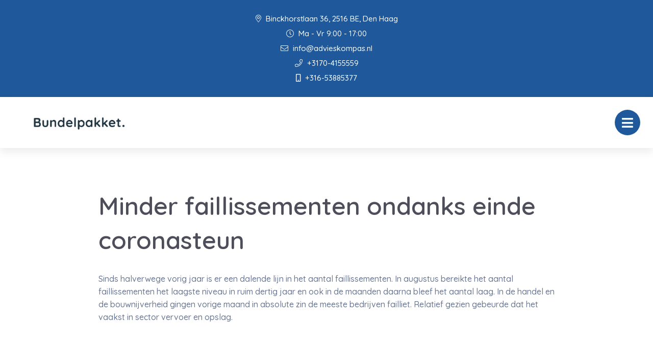

--- FILE ---
content_type: text/css; charset=utf-8
request_url: https://advieskompas.nl/app/cache/min/1/app/themes/bundelpakket-template/css/app.css?ver=1696410268
body_size: 39148
content:
/*! normalize.css v8.0.0 | MIT License | github.com/necolas/normalize.css */html{line-height:1.15;-webkit-text-size-adjust:100%}body{margin:0}h1{font-size:2em;margin:.67em 0}hr{-webkit-box-sizing:content-box;box-sizing:content-box;height:0;overflow:visible}pre{font-family:monospace,monospace;font-size:1em}a{background-color:transparent}abbr[title]{border-bottom:none;text-decoration:underline;-webkit-text-decoration:underline dotted;text-decoration:underline dotted}b,strong{font-weight:bolder}code,kbd,samp{font-family:monospace,monospace;font-size:1em}small{font-size:80%}sub,sup{font-size:75%;line-height:0;position:relative;vertical-align:baseline}sub{bottom:-.25em}sup{top:-.5em}img{border-style:none}button,input,optgroup,select,textarea{font-family:inherit;font-size:100%;line-height:1.15;margin:0}button,input{overflow:visible}button,select{text-transform:none}button,[type="button"],[type="reset"],[type="submit"]{-webkit-appearance:button}button::-moz-focus-inner,[type="button"]::-moz-focus-inner,[type="reset"]::-moz-focus-inner,[type="submit"]::-moz-focus-inner{border-style:none;padding:0}button:-moz-focusring,[type="button"]:-moz-focusring,[type="reset"]:-moz-focusring,[type="submit"]:-moz-focusring{outline:1px dotted ButtonText}fieldset{padding:.35em .75em .625em}legend{-webkit-box-sizing:border-box;box-sizing:border-box;color:inherit;display:table;max-width:100%;padding:0;white-space:normal}progress{vertical-align:baseline}textarea{overflow:auto}[type="checkbox"],[type="radio"]{-webkit-box-sizing:border-box;box-sizing:border-box;padding:0}[type="number"]::-webkit-inner-spin-button,[type="number"]::-webkit-outer-spin-button{height:auto}[type="search"]{-webkit-appearance:textfield;outline-offset:-2px}[type="search"]::-webkit-search-decoration{-webkit-appearance:none}::-webkit-file-upload-button{-webkit-appearance:button;font:inherit}details{display:block}summary{display:list-item}template{display:none}[hidden]{display:none}.foundation-mq{font-family:"small=0em&medium=45em&large=67.5em&xlarge=90em&xxlarge=120em"}html{-webkit-box-sizing:border-box;box-sizing:border-box;font-size:100%}*,*::before,*::after{-webkit-box-sizing:inherit;box-sizing:inherit}body{margin:0;padding:0;background:#fff;font-family:"Quicksand",sans-serif;font-weight:600;line-height:1.5;color:#687693;-webkit-font-smoothing:antialiased;-moz-osx-font-smoothing:grayscale}img{display:inline-block;vertical-align:middle;max-width:100%;height:auto;-ms-interpolation-mode:bicubic}textarea{height:auto;min-height:50px;border-radius:0}select{-webkit-box-sizing:border-box;box-sizing:border-box;width:100%;border-radius:0}.map_canvas img,.map_canvas embed,.map_canvas object,.mqa-display img,.mqa-display embed,.mqa-display object{max-width:none!important}button{padding:0;-webkit-appearance:none;-moz-appearance:none;appearance:none;border:0;border-radius:0;background:transparent;line-height:1;cursor:auto}[data-whatinput='mouse'] button{outline:0}pre{overflow:auto}button,input,optgroup,select,textarea{font-family:inherit}.is-visible{display:block!important}.is-hidden{display:none!important}[type='text'],[type='password'],[type='date'],[type='datetime'],[type='datetime-local'],[type='month'],[type='week'],[type='email'],[type='number'],[type='search'],[type='tel'],[type='time'],[type='url'],[type='color'],textarea{display:block;-webkit-box-sizing:border-box;box-sizing:border-box;width:100%;height:2.4375rem;margin:0 0 1rem;padding:.5rem;border:2px solid #ededed;border-radius:0;background-color:#fff;-webkit-box-shadow:inset 0 1px 2px rgba(78,78,91,.1);box-shadow:inset 0 1px 2px rgba(78,78,91,.1);font-family:inherit;font-size:1rem;font-weight:600;line-height:1.5;color:#4e4e5b;-webkit-transition:border-color 0.25s ease-in-out,-webkit-box-shadow 0.5s;transition:border-color 0.25s ease-in-out,-webkit-box-shadow 0.5s;transition:box-shadow 0.5s,border-color 0.25s ease-in-out;transition:box-shadow 0.5s,border-color 0.25s ease-in-out,-webkit-box-shadow 0.5s;-webkit-appearance:none;-moz-appearance:none;appearance:none}[type='text']:focus,[type='password']:focus,[type='date']:focus,[type='datetime']:focus,[type='datetime-local']:focus,[type='month']:focus,[type='week']:focus,[type='email']:focus,[type='number']:focus,[type='search']:focus,[type='tel']:focus,[type='time']:focus,[type='url']:focus,[type='color']:focus,textarea:focus{outline:none;border:2px solid #1f599b;background-color:#fff;-webkit-box-shadow:0 0 5px #c5c5c5;box-shadow:0 0 5px #c5c5c5;-webkit-transition:border-color 0.25s ease-in-out,-webkit-box-shadow 0.5s;transition:border-color 0.25s ease-in-out,-webkit-box-shadow 0.5s;transition:box-shadow 0.5s,border-color 0.25s ease-in-out;transition:box-shadow 0.5s,border-color 0.25s ease-in-out,-webkit-box-shadow 0.5s}textarea{max-width:100%}textarea[rows]{height:auto}input:disabled,input[readonly],textarea:disabled,textarea[readonly]{background-color:#ededed;cursor:not-allowed}[type='submit'],[type='button']{-webkit-appearance:none;-moz-appearance:none;appearance:none;border-radius:0}input[type='search']{-webkit-box-sizing:border-box;box-sizing:border-box}::-webkit-input-placeholder{color:#c5c5c5}::-moz-placeholder{color:#c5c5c5}:-ms-input-placeholder{color:#c5c5c5}::-ms-input-placeholder{color:#c5c5c5}::placeholder{color:#c5c5c5}[type='file'],[type='checkbox'],[type='radio']{margin:0 0 1rem}[type='checkbox']+label,[type='radio']+label{display:inline-block;vertical-align:baseline;margin-left:.5rem;margin-right:1rem;margin-bottom:0}[type='checkbox']+label[for],[type='radio']+label[for]{cursor:pointer}label>[type='checkbox'],label>[type='radio']{margin-right:.5rem}[type='file']{width:100%}label{display:block;margin:0;font-size:.875rem;font-weight:600;line-height:1.8;color:#4e4e5b}label.middle{margin:0 0 1rem;line-height:1.5;padding:.625rem 0}.help-text{margin-top:-.5rem;font-size:.8125rem;font-style:italic;color:#4e4e5b}.input-group{display:-webkit-box;display:-ms-flexbox;display:flex;width:100%;margin-bottom:1rem;-webkit-box-align:stretch;-ms-flex-align:stretch;align-items:stretch}.input-group>:first-child,.input-group>:first-child.input-group-button>*{border-radius:0 0 0 0}.input-group>:last-child,.input-group>:last-child.input-group-button>*{border-radius:0 0 0 0}.input-group-label,.input-group-field,.input-group-button,.input-group-button a,.input-group-button input,.input-group-button button,.input-group-button label{margin:0;white-space:nowrap}.input-group-label{padding:0 1rem;border:1px solid #c5c5c5;background:#ededed;color:#4e4e5b;text-align:center;white-space:nowrap;display:-webkit-box;display:-ms-flexbox;display:flex;-webkit-box-flex:0;-ms-flex:0 0 auto;flex:0 0 auto;-webkit-box-align:center;-ms-flex-align:center;align-items:center}.input-group-label:first-child{border-right:0}.input-group-label:last-child{border-left:0}.input-group-field{border-radius:0;-webkit-box-flex:1;-ms-flex:1 1 0%;flex:1 1 0%;min-width:0}.input-group-button{padding-top:0;padding-bottom:0;text-align:center;display:-webkit-box;display:-ms-flexbox;display:flex;-webkit-box-flex:0;-ms-flex:0 0 auto;flex:0 0 auto}.input-group-button a,.input-group-button input,.input-group-button button,.input-group-button label{-ms-flex-item-align:stretch;align-self:stretch;height:auto;padding-top:0;padding-bottom:0;font-size:1rem}fieldset{margin:0;padding:0;border:0}legend{max-width:100%;margin-bottom:.5rem}.fieldset{margin:1.125rem 0;padding:1.25rem;border:1px solid #c5c5c5}.fieldset legend{margin:0;margin-left:-.1875rem;padding:0 .1875rem}select{height:2.4375rem;margin:0 0 1rem;padding:.5rem;-webkit-appearance:none;-moz-appearance:none;appearance:none;border:2px solid #ededed;border-radius:0;background-color:#fff;font-family:inherit;font-size:1rem;font-weight:600;line-height:1.5;color:#4e4e5b;background-image:url("data:image/svg+xml;utf8,<svg xmlns='http://www.w3.org/2000/svg' version='1.1' width='32' height='24' viewBox='0 0 32 24'><polygon points='0,0 32,0 16,24' style='fill: rgb%28138, 138, 138%29'></polygon></svg>");background-origin:content-box;background-position:right -1rem center;background-repeat:no-repeat;background-size:9px 6px;padding-right:1.5rem;-webkit-transition:border-color 0.25s ease-in-out,-webkit-box-shadow 0.5s;transition:border-color 0.25s ease-in-out,-webkit-box-shadow 0.5s;transition:box-shadow 0.5s,border-color 0.25s ease-in-out;transition:box-shadow 0.5s,border-color 0.25s ease-in-out,-webkit-box-shadow 0.5s}@media screen and (min-width:0\0){select{background-image:url([data-uri])}}select:focus{outline:none;border:2px solid #1f599b;background-color:#fff;-webkit-box-shadow:0 0 5px #c5c5c5;box-shadow:0 0 5px #c5c5c5;-webkit-transition:border-color 0.25s ease-in-out,-webkit-box-shadow 0.5s;transition:border-color 0.25s ease-in-out,-webkit-box-shadow 0.5s;transition:box-shadow 0.5s,border-color 0.25s ease-in-out;transition:box-shadow 0.5s,border-color 0.25s ease-in-out,-webkit-box-shadow 0.5s}select:disabled{background-color:#ededed;cursor:not-allowed}select::-ms-expand{display:none}select[multiple]{height:auto;background-image:none}select:not([multiple]){padding-top:0;padding-bottom:0}.is-invalid-input:not(:focus){border-color:#e74c3c;background-color:#fdedec}.is-invalid-input:not(:focus)::-webkit-input-placeholder{color:#e74c3c}.is-invalid-input:not(:focus)::-moz-placeholder{color:#e74c3c}.is-invalid-input:not(:focus):-ms-input-placeholder{color:#e74c3c}.is-invalid-input:not(:focus)::-ms-input-placeholder{color:#e74c3c}.is-invalid-input:not(:focus)::placeholder{color:#e74c3c}.is-invalid-label{color:#e74c3c}.form-error{display:none;margin-top:-.5rem;margin-bottom:1rem;font-size:.75rem;font-weight:700;color:#e74c3c}.form-error.is-visible{display:block}div,dl,dt,dd,ul,ol,li,h1,h2,h3,h4,h5,h6,pre,form,p,blockquote,th,td{margin:0;padding:0}p{margin-bottom:1rem;font-size:inherit;line-height:1.6;text-rendering:optimizeLegibility}em,i{font-style:italic;line-height:inherit}strong,b{font-weight:700;line-height:inherit}small{font-size:80%;line-height:inherit}h1,.h1,h2,.h2,h3,.h3,h4,.h4,h5,.h5,h6,.h6{font-family:"Quicksand",sans-serif;font-style:normal;font-weight:600;color:#4e4e5b;text-rendering:optimizeLegibility}h1 small,.h1 small,h2 small,.h2 small,h3 small,.h3 small,h4 small,.h4 small,h5 small,.h5 small,h6 small,.h6 small{line-height:0;color:#c5c5c5}h1,.h1{font-size:2.1875rem;line-height:1.4;margin-top:0;margin-bottom:.5rem}h2,.h2{font-size:1.875rem;line-height:1.4;margin-top:0;margin-bottom:.5rem}h3,.h3{font-size:1.25rem;line-height:1.4;margin-top:0;margin-bottom:.5rem}h4,.h4{font-size:1.125rem;line-height:1.4;margin-top:0;margin-bottom:.5rem}h5,.h5{font-size:1.0625rem;line-height:1.4;margin-top:0;margin-bottom:.5rem}h6,.h6{font-size:1rem;line-height:1.4;margin-top:0;margin-bottom:.5rem}@media print,screen and (min-width:45em){h1,.h1{font-size:3.5rem}h2,.h2{font-size:3rem}h3,.h3{font-size:1.9375rem}h4,.h4{font-size:1.5625rem}h5,.h5{font-size:1.25rem}h6,.h6{font-size:1rem}}a{line-height:inherit;color:#337ab7;text-decoration:none;cursor:pointer}a:hover,a:focus{color:#2c699d}a img{border:0}hr{clear:both;max-width:75rem;height:0;margin:1.25rem auto;border-top:0;border-right:0;border-bottom:1px solid #c5c5c5;border-left:0}ul,ol,dl{margin-bottom:1rem;list-style-position:outside;line-height:1.6}li{font-size:inherit}ul{margin-left:1.25rem;list-style-type:disc}ol{margin-left:1.25rem}ul ul,ol ul,ul ol,ol ol{margin-left:1.25rem;margin-bottom:0}dl{margin-bottom:1rem}dl dt{margin-bottom:.3rem;font-weight:700}blockquote{margin:0 0 1rem;padding:.5625rem 1.25rem 0 1.1875rem;border-left:1px solid #c5c5c5}blockquote,blockquote p{line-height:1.6;color:#8a8a8a}abbr,abbr[title]{border-bottom:1px dotted #4e4e5b;cursor:help;text-decoration:none}figure{margin:0}kbd{margin:0;padding:.125rem .25rem 0;background-color:#ededed;font-family:Consolas,"Liberation Mono",Courier,monospace;color:#4e4e5b}.subheader{margin-top:.2rem;margin-bottom:.5rem;font-weight:600;line-height:1.4;color:#8a8a8a}.lead{font-size:125%;line-height:1.6}.stat{font-size:2.5rem;line-height:1}p+.stat{margin-top:-1rem}ul.no-bullet,ol.no-bullet{margin-left:0;list-style:none}.cite-block,cite{display:block;color:#8a8a8a;font-size:.8125rem}.cite-block:before,cite:before{content:"— "}.code-inline,code{border:1px solid #c5c5c5;background-color:#ededed;font-family:Consolas,"Liberation Mono",Courier,monospace;font-weight:600;color:#4e4e5b;display:inline;max-width:100%;word-wrap:break-word;padding:.125rem .3125rem .0625rem}.code-block{border:1px solid #c5c5c5;background-color:#ededed;font-family:Consolas,"Liberation Mono",Courier,monospace;font-weight:600;color:#4e4e5b;display:block;overflow:auto;white-space:pre;padding:1rem;margin-bottom:1.5rem}.text-left{text-align:left}.text-right{text-align:right}.text-center{text-align:center}.text-justify{text-align:justify}@media print,screen and (min-width:45em){.medium-text-left{text-align:left}.medium-text-right{text-align:right}.medium-text-center{text-align:center}.medium-text-justify{text-align:justify}}@media print,screen and (min-width:67.5em){.large-text-left{text-align:left}.large-text-right{text-align:right}.large-text-center{text-align:center}.large-text-justify{text-align:justify}}.show-for-print{display:none!important}@media print{*{background:transparent!important;color:black!important;-webkit-print-color-adjust:economy;color-adjust:economy;-webkit-box-shadow:none!important;box-shadow:none!important;text-shadow:none!important}.show-for-print{display:block!important}.hide-for-print{display:none!important}table.show-for-print{display:table!important}thead.show-for-print{display:table-header-group!important}tbody.show-for-print{display:table-row-group!important}tr.show-for-print{display:table-row!important}td.show-for-print{display:table-cell!important}th.show-for-print{display:table-cell!important}a,a:visited{text-decoration:underline}a[href]:after{content:" (" attr(href) ")"}.ir a:after,a[href^='javascript:']:after,a[href^='#']:after{content:''}abbr[title]:after{content:" (" attr(title) ")"}pre,blockquote{border:1px solid #8a8a8a;page-break-inside:avoid}thead{display:table-header-group}tr,img{page-break-inside:avoid}img{max-width:100%!important}@page{margin:.5cm}p,h2,h3{orphans:3;widows:3}h2,h3{page-break-after:avoid}.print-break-inside{page-break-inside:auto}}.button,.news-block.layout-slider .container .slider-container .items .slide a .text-container .read-more{display:inline-block;vertical-align:middle;margin:0 0 1rem 0;padding:.85em 1em;border:1px solid transparent;border-radius:0;-webkit-transition:background-color 0.25s ease-out,color 0.25s ease-out;transition:background-color 0.25s ease-out,color 0.25s ease-out;font-family:inherit;font-size:.9rem;-webkit-appearance:none;line-height:1;text-align:center;cursor:pointer}[data-whatinput='mouse'] .button,[data-whatinput='mouse'] .news-block.layout-slider .container .slider-container .items .slide a .text-container .read-more,.news-block.layout-slider .container .slider-container .items .slide a .text-container [data-whatinput='mouse'] .read-more{outline:0}.button.tiny,.news-block.layout-slider .container .slider-container .items .slide a .text-container .tiny.read-more{font-size:.6rem}.button.small,.news-block.layout-slider .container .slider-container .items .slide a .text-container .small.read-more{font-size:.75rem}.button.large,.news-block.layout-slider .container .slider-container .items .slide a .text-container .large.read-more{font-size:1.25rem}.button.expanded,.news-block.layout-slider .container .slider-container .items .slide a .text-container .expanded.read-more{display:block;width:100%;margin-right:0;margin-left:0}.button,.news-block.layout-slider .container .slider-container .items .slide a .text-container .read-more,.button.disabled,.news-block.layout-slider .container .slider-container .items .slide a .text-container .disabled.read-more,.button[disabled],.news-block.layout-slider .container .slider-container .items .slide a .text-container .read-more[disabled],.button.disabled:hover,.news-block.layout-slider .container .slider-container .items .slide a .text-container .disabled.read-more:hover,.button[disabled]:hover,.news-block.layout-slider .container .slider-container .items .slide a .text-container .read-more[disabled]:hover,.button.disabled:focus,.news-block.layout-slider .container .slider-container .items .slide a .text-container .disabled.read-more:focus,.button[disabled]:focus,.news-block.layout-slider .container .slider-container .items .slide a .text-container .read-more[disabled]:focus{background-color:#1f599b;color:#fff}.button:hover,.news-block.layout-slider .container .slider-container .items .slide a .text-container .read-more:hover,.button:focus,.news-block.layout-slider .container .slider-container .items .slide a .text-container .read-more:focus{background-color:#1a4c84;color:#fff}.button.primary,.news-block.layout-slider .container .slider-container .items .slide a .text-container .primary.read-more,.button.primary.disabled,.news-block.layout-slider .container .slider-container .items .slide a .text-container .primary.disabled.read-more,.button.primary[disabled],.news-block.layout-slider .container .slider-container .items .slide a .text-container .primary.read-more[disabled],.button.primary.disabled:hover,.news-block.layout-slider .container .slider-container .items .slide a .text-container .primary.disabled.read-more:hover,.button.primary[disabled]:hover,.news-block.layout-slider .container .slider-container .items .slide a .text-container .primary.read-more[disabled]:hover,.button.primary.disabled:focus,.news-block.layout-slider .container .slider-container .items .slide a .text-container .primary.disabled.read-more:focus,.button.primary[disabled]:focus,.news-block.layout-slider .container .slider-container .items .slide a .text-container .primary.read-more[disabled]:focus{background-color:#1f599b;color:#fff}.button.primary:hover,.news-block.layout-slider .container .slider-container .items .slide a .text-container .primary.read-more:hover,.button.primary:focus,.news-block.layout-slider .container .slider-container .items .slide a .text-container .primary.read-more:focus{background-color:#19477c;color:#fff}.button.secondary,.news-block.layout-slider .container .slider-container .items .slide a .text-container .secondary.read-more,.button.secondary.disabled,.news-block.layout-slider .container .slider-container .items .slide a .text-container .secondary.disabled.read-more,.button.secondary[disabled],.news-block.layout-slider .container .slider-container .items .slide a .text-container .secondary.read-more[disabled],.button.secondary.disabled:hover,.news-block.layout-slider .container .slider-container .items .slide a .text-container .secondary.disabled.read-more:hover,.button.secondary[disabled]:hover,.news-block.layout-slider .container .slider-container .items .slide a .text-container .secondary.read-more[disabled]:hover,.button.secondary.disabled:focus,.news-block.layout-slider .container .slider-container .items .slide a .text-container .secondary.disabled.read-more:focus,.button.secondary[disabled]:focus,.news-block.layout-slider .container .slider-container .items .slide a .text-container .secondary.read-more[disabled]:focus{background-color:#21222c;color:#fff}.button.secondary:hover,.news-block.layout-slider .container .slider-container .items .slide a .text-container .secondary.read-more:hover,.button.secondary:focus,.news-block.layout-slider .container .slider-container .items .slide a .text-container .secondary.read-more:focus{background-color:#1a1b23;color:#fff}.button.success,.news-block.layout-slider .container .slider-container .items .slide a .text-container .success.read-more,.button.success.disabled,.news-block.layout-slider .container .slider-container .items .slide a .text-container .success.disabled.read-more,.button.success[disabled],.news-block.layout-slider .container .slider-container .items .slide a .text-container .success.read-more[disabled],.button.success.disabled:hover,.news-block.layout-slider .container .slider-container .items .slide a .text-container .success.disabled.read-more:hover,.button.success[disabled]:hover,.news-block.layout-slider .container .slider-container .items .slide a .text-container .success.read-more[disabled]:hover,.button.success.disabled:focus,.news-block.layout-slider .container .slider-container .items .slide a .text-container .success.disabled.read-more:focus,.button.success[disabled]:focus,.news-block.layout-slider .container .slider-container .items .slide a .text-container .success.read-more[disabled]:focus{background-color:#3adb76;color:#4e4e5b}.button.success:hover,.news-block.layout-slider .container .slider-container .items .slide a .text-container .success.read-more:hover,.button.success:focus,.news-block.layout-slider .container .slider-container .items .slide a .text-container .success.read-more:focus{background-color:#22bb5b;color:#4e4e5b}.button.warning,.news-block.layout-slider .container .slider-container .items .slide a .text-container .warning.read-more,.button.warning.disabled,.news-block.layout-slider .container .slider-container .items .slide a .text-container .warning.disabled.read-more,.button.warning[disabled],.news-block.layout-slider .container .slider-container .items .slide a .text-container .warning.read-more[disabled],.button.warning.disabled:hover,.news-block.layout-slider .container .slider-container .items .slide a .text-container .warning.disabled.read-more:hover,.button.warning[disabled]:hover,.news-block.layout-slider .container .slider-container .items .slide a .text-container .warning.read-more[disabled]:hover,.button.warning.disabled:focus,.news-block.layout-slider .container .slider-container .items .slide a .text-container .warning.disabled.read-more:focus,.button.warning[disabled]:focus,.news-block.layout-slider .container .slider-container .items .slide a .text-container .warning.read-more[disabled]:focus{background-color:#ffae00;color:#4e4e5b}.button.warning:hover,.news-block.layout-slider .container .slider-container .items .slide a .text-container .warning.read-more:hover,.button.warning:focus,.news-block.layout-slider .container .slider-container .items .slide a .text-container .warning.read-more:focus{background-color:#cc8b00;color:#4e4e5b}.button.alert,.news-block.layout-slider .container .slider-container .items .slide a .text-container .alert.read-more,.button.alert.disabled,.news-block.layout-slider .container .slider-container .items .slide a .text-container .alert.disabled.read-more,.button.alert[disabled],.news-block.layout-slider .container .slider-container .items .slide a .text-container .alert.read-more[disabled],.button.alert.disabled:hover,.news-block.layout-slider .container .slider-container .items .slide a .text-container .alert.disabled.read-more:hover,.button.alert[disabled]:hover,.news-block.layout-slider .container .slider-container .items .slide a .text-container .alert.read-more[disabled]:hover,.button.alert.disabled:focus,.news-block.layout-slider .container .slider-container .items .slide a .text-container .alert.disabled.read-more:focus,.button.alert[disabled]:focus,.news-block.layout-slider .container .slider-container .items .slide a .text-container .alert.read-more[disabled]:focus{background-color:#e74c3c;color:#fff}.button.alert:hover,.news-block.layout-slider .container .slider-container .items .slide a .text-container .alert.read-more:hover,.button.alert:focus,.news-block.layout-slider .container .slider-container .items .slide a .text-container .alert.read-more:focus{background-color:#cf2b1a;color:#fff}.button.hollow,.news-block.layout-slider .container .slider-container .items .slide a .text-container .hollow.read-more,.button.hollow:hover,.news-block.layout-slider .container .slider-container .items .slide a .text-container .hollow.read-more:hover,.button.hollow:focus,.news-block.layout-slider .container .slider-container .items .slide a .text-container .hollow.read-more:focus,.button.hollow.disabled,.news-block.layout-slider .container .slider-container .items .slide a .text-container .hollow.disabled.read-more,.button.hollow.disabled:hover,.news-block.layout-slider .container .slider-container .items .slide a .text-container .hollow.disabled.read-more:hover,.button.hollow.disabled:focus,.news-block.layout-slider .container .slider-container .items .slide a .text-container .hollow.disabled.read-more:focus,.button.hollow[disabled],.news-block.layout-slider .container .slider-container .items .slide a .text-container .hollow.read-more[disabled],.button.hollow[disabled]:hover,.news-block.layout-slider .container .slider-container .items .slide a .text-container .hollow.read-more[disabled]:hover,.button.hollow[disabled]:focus,.news-block.layout-slider .container .slider-container .items .slide a .text-container .hollow.read-more[disabled]:focus{background-color:transparent}.button.hollow,.news-block.layout-slider .container .slider-container .items .slide a .text-container .hollow.read-more,.button.hollow.disabled,.news-block.layout-slider .container .slider-container .items .slide a .text-container .hollow.disabled.read-more,.button.hollow[disabled],.news-block.layout-slider .container .slider-container .items .slide a .text-container .hollow.read-more[disabled],.button.hollow.disabled:hover,.news-block.layout-slider .container .slider-container .items .slide a .text-container .hollow.disabled.read-more:hover,.button.hollow[disabled]:hover,.news-block.layout-slider .container .slider-container .items .slide a .text-container .hollow.read-more[disabled]:hover,.button.hollow.disabled:focus,.news-block.layout-slider .container .slider-container .items .slide a .text-container .hollow.disabled.read-more:focus,.button.hollow[disabled]:focus,.news-block.layout-slider .container .slider-container .items .slide a .text-container .hollow.read-more[disabled]:focus{border:1px solid #1f599b;color:#1f599b}.button.hollow:hover,.news-block.layout-slider .container .slider-container .items .slide a .text-container .hollow.read-more:hover,.button.hollow:focus,.news-block.layout-slider .container .slider-container .items .slide a .text-container .hollow.read-more:focus{border-color:#102d4e;color:#102d4e}.button.hollow.primary,.news-block.layout-slider .container .slider-container .items .slide a .text-container .hollow.primary.read-more,.button.hollow.primary.disabled,.news-block.layout-slider .container .slider-container .items .slide a .text-container .hollow.primary.disabled.read-more,.button.hollow.primary[disabled],.news-block.layout-slider .container .slider-container .items .slide a .text-container .hollow.primary.read-more[disabled],.button.hollow.primary.disabled:hover,.news-block.layout-slider .container .slider-container .items .slide a .text-container .hollow.primary.disabled.read-more:hover,.button.hollow.primary[disabled]:hover,.news-block.layout-slider .container .slider-container .items .slide a .text-container .hollow.primary.read-more[disabled]:hover,.button.hollow.primary.disabled:focus,.news-block.layout-slider .container .slider-container .items .slide a .text-container .hollow.primary.disabled.read-more:focus,.button.hollow.primary[disabled]:focus,.news-block.layout-slider .container .slider-container .items .slide a .text-container .hollow.primary.read-more[disabled]:focus{border:1px solid #1f599b;color:#1f599b}.button.hollow.primary:hover,.news-block.layout-slider .container .slider-container .items .slide a .text-container .hollow.primary.read-more:hover,.button.hollow.primary:focus,.news-block.layout-slider .container .slider-container .items .slide a .text-container .hollow.primary.read-more:focus{border-color:#102d4e;color:#102d4e}.button.hollow.secondary,.news-block.layout-slider .container .slider-container .items .slide a .text-container .hollow.secondary.read-more,.button.hollow.secondary.disabled,.news-block.layout-slider .container .slider-container .items .slide a .text-container .hollow.secondary.disabled.read-more,.button.hollow.secondary[disabled],.news-block.layout-slider .container .slider-container .items .slide a .text-container .hollow.secondary.read-more[disabled],.button.hollow.secondary.disabled:hover,.news-block.layout-slider .container .slider-container .items .slide a .text-container .hollow.secondary.disabled.read-more:hover,.button.hollow.secondary[disabled]:hover,.news-block.layout-slider .container .slider-container .items .slide a .text-container .hollow.secondary.read-more[disabled]:hover,.button.hollow.secondary.disabled:focus,.news-block.layout-slider .container .slider-container .items .slide a .text-container .hollow.secondary.disabled.read-more:focus,.button.hollow.secondary[disabled]:focus,.news-block.layout-slider .container .slider-container .items .slide a .text-container .hollow.secondary.read-more[disabled]:focus{border:1px solid #21222c;color:#21222c}.button.hollow.secondary:hover,.news-block.layout-slider .container .slider-container .items .slide a .text-container .hollow.secondary.read-more:hover,.button.hollow.secondary:focus,.news-block.layout-slider .container .slider-container .items .slide a .text-container .hollow.secondary.read-more:focus{border-color:#111116;color:#111116}.button.hollow.success,.news-block.layout-slider .container .slider-container .items .slide a .text-container .hollow.success.read-more,.button.hollow.success.disabled,.news-block.layout-slider .container .slider-container .items .slide a .text-container .hollow.success.disabled.read-more,.button.hollow.success[disabled],.news-block.layout-slider .container .slider-container .items .slide a .text-container .hollow.success.read-more[disabled],.button.hollow.success.disabled:hover,.news-block.layout-slider .container .slider-container .items .slide a .text-container .hollow.success.disabled.read-more:hover,.button.hollow.success[disabled]:hover,.news-block.layout-slider .container .slider-container .items .slide a .text-container .hollow.success.read-more[disabled]:hover,.button.hollow.success.disabled:focus,.news-block.layout-slider .container .slider-container .items .slide a .text-container .hollow.success.disabled.read-more:focus,.button.hollow.success[disabled]:focus,.news-block.layout-slider .container .slider-container .items .slide a .text-container .hollow.success.read-more[disabled]:focus{border:1px solid #3adb76;color:#3adb76}.button.hollow.success:hover,.news-block.layout-slider .container .slider-container .items .slide a .text-container .hollow.success.read-more:hover,.button.hollow.success:focus,.news-block.layout-slider .container .slider-container .items .slide a .text-container .hollow.success.read-more:focus{border-color:#157539;color:#157539}.button.hollow.warning,.news-block.layout-slider .container .slider-container .items .slide a .text-container .hollow.warning.read-more,.button.hollow.warning.disabled,.news-block.layout-slider .container .slider-container .items .slide a .text-container .hollow.warning.disabled.read-more,.button.hollow.warning[disabled],.news-block.layout-slider .container .slider-container .items .slide a .text-container .hollow.warning.read-more[disabled],.button.hollow.warning.disabled:hover,.news-block.layout-slider .container .slider-container .items .slide a .text-container .hollow.warning.disabled.read-more:hover,.button.hollow.warning[disabled]:hover,.news-block.layout-slider .container .slider-container .items .slide a .text-container .hollow.warning.read-more[disabled]:hover,.button.hollow.warning.disabled:focus,.news-block.layout-slider .container .slider-container .items .slide a .text-container .hollow.warning.disabled.read-more:focus,.button.hollow.warning[disabled]:focus,.news-block.layout-slider .container .slider-container .items .slide a .text-container .hollow.warning.read-more[disabled]:focus{border:1px solid #ffae00;color:#ffae00}.button.hollow.warning:hover,.news-block.layout-slider .container .slider-container .items .slide a .text-container .hollow.warning.read-more:hover,.button.hollow.warning:focus,.news-block.layout-slider .container .slider-container .items .slide a .text-container .hollow.warning.read-more:focus{border-color:#805700;color:#805700}.button.hollow.alert,.news-block.layout-slider .container .slider-container .items .slide a .text-container .hollow.alert.read-more,.button.hollow.alert.disabled,.news-block.layout-slider .container .slider-container .items .slide a .text-container .hollow.alert.disabled.read-more,.button.hollow.alert[disabled],.news-block.layout-slider .container .slider-container .items .slide a .text-container .hollow.alert.read-more[disabled],.button.hollow.alert.disabled:hover,.news-block.layout-slider .container .slider-container .items .slide a .text-container .hollow.alert.disabled.read-more:hover,.button.hollow.alert[disabled]:hover,.news-block.layout-slider .container .slider-container .items .slide a .text-container .hollow.alert.read-more[disabled]:hover,.button.hollow.alert.disabled:focus,.news-block.layout-slider .container .slider-container .items .slide a .text-container .hollow.alert.disabled.read-more:focus,.button.hollow.alert[disabled]:focus,.news-block.layout-slider .container .slider-container .items .slide a .text-container .hollow.alert.read-more[disabled]:focus{border:1px solid #e74c3c;color:#e74c3c}.button.hollow.alert:hover,.news-block.layout-slider .container .slider-container .items .slide a .text-container .hollow.alert.read-more:hover,.button.hollow.alert:focus,.news-block.layout-slider .container .slider-container .items .slide a .text-container .hollow.alert.read-more:focus{border-color:#821b10;color:#821b10}.button.clear,.news-block.layout-slider .container .slider-container .items .slide a .text-container .clear.read-more,.button.clear:hover,.news-block.layout-slider .container .slider-container .items .slide a .text-container .clear.read-more:hover,.button.clear:focus,.news-block.layout-slider .container .slider-container .items .slide a .text-container .clear.read-more:focus,.button.clear.disabled,.news-block.layout-slider .container .slider-container .items .slide a .text-container .clear.disabled.read-more,.button.clear.disabled:hover,.news-block.layout-slider .container .slider-container .items .slide a .text-container .clear.disabled.read-more:hover,.button.clear.disabled:focus,.news-block.layout-slider .container .slider-container .items .slide a .text-container .clear.disabled.read-more:focus,.button.clear[disabled],.news-block.layout-slider .container .slider-container .items .slide a .text-container .clear.read-more[disabled],.button.clear[disabled]:hover,.news-block.layout-slider .container .slider-container .items .slide a .text-container .clear.read-more[disabled]:hover,.button.clear[disabled]:focus,.news-block.layout-slider .container .slider-container .items .slide a .text-container .clear.read-more[disabled]:focus{border-color:transparent;background-color:transparent}.button.clear,.news-block.layout-slider .container .slider-container .items .slide a .text-container .clear.read-more,.button.clear.disabled,.news-block.layout-slider .container .slider-container .items .slide a .text-container .clear.disabled.read-more,.button.clear[disabled],.news-block.layout-slider .container .slider-container .items .slide a .text-container .clear.read-more[disabled],.button.clear.disabled:hover,.news-block.layout-slider .container .slider-container .items .slide a .text-container .clear.disabled.read-more:hover,.button.clear[disabled]:hover,.news-block.layout-slider .container .slider-container .items .slide a .text-container .clear.read-more[disabled]:hover,.button.clear.disabled:focus,.news-block.layout-slider .container .slider-container .items .slide a .text-container .clear.disabled.read-more:focus,.button.clear[disabled]:focus,.news-block.layout-slider .container .slider-container .items .slide a .text-container .clear.read-more[disabled]:focus{color:#1f599b}.button.clear:hover,.news-block.layout-slider .container .slider-container .items .slide a .text-container .clear.read-more:hover,.button.clear:focus,.news-block.layout-slider .container .slider-container .items .slide a .text-container .clear.read-more:focus{color:#102d4e}.button.clear.primary,.news-block.layout-slider .container .slider-container .items .slide a .text-container .clear.primary.read-more,.button.clear.primary.disabled,.news-block.layout-slider .container .slider-container .items .slide a .text-container .clear.primary.disabled.read-more,.button.clear.primary[disabled],.news-block.layout-slider .container .slider-container .items .slide a .text-container .clear.primary.read-more[disabled],.button.clear.primary.disabled:hover,.news-block.layout-slider .container .slider-container .items .slide a .text-container .clear.primary.disabled.read-more:hover,.button.clear.primary[disabled]:hover,.news-block.layout-slider .container .slider-container .items .slide a .text-container .clear.primary.read-more[disabled]:hover,.button.clear.primary.disabled:focus,.news-block.layout-slider .container .slider-container .items .slide a .text-container .clear.primary.disabled.read-more:focus,.button.clear.primary[disabled]:focus,.news-block.layout-slider .container .slider-container .items .slide a .text-container .clear.primary.read-more[disabled]:focus{color:#1f599b}.button.clear.primary:hover,.news-block.layout-slider .container .slider-container .items .slide a .text-container .clear.primary.read-more:hover,.button.clear.primary:focus,.news-block.layout-slider .container .slider-container .items .slide a .text-container .clear.primary.read-more:focus{color:#102d4e}.button.clear.secondary,.news-block.layout-slider .container .slider-container .items .slide a .text-container .clear.secondary.read-more,.button.clear.secondary.disabled,.news-block.layout-slider .container .slider-container .items .slide a .text-container .clear.secondary.disabled.read-more,.button.clear.secondary[disabled],.news-block.layout-slider .container .slider-container .items .slide a .text-container .clear.secondary.read-more[disabled],.button.clear.secondary.disabled:hover,.news-block.layout-slider .container .slider-container .items .slide a .text-container .clear.secondary.disabled.read-more:hover,.button.clear.secondary[disabled]:hover,.news-block.layout-slider .container .slider-container .items .slide a .text-container .clear.secondary.read-more[disabled]:hover,.button.clear.secondary.disabled:focus,.news-block.layout-slider .container .slider-container .items .slide a .text-container .clear.secondary.disabled.read-more:focus,.button.clear.secondary[disabled]:focus,.news-block.layout-slider .container .slider-container .items .slide a .text-container .clear.secondary.read-more[disabled]:focus{color:#21222c}.button.clear.secondary:hover,.news-block.layout-slider .container .slider-container .items .slide a .text-container .clear.secondary.read-more:hover,.button.clear.secondary:focus,.news-block.layout-slider .container .slider-container .items .slide a .text-container .clear.secondary.read-more:focus{color:#111116}.button.clear.success,.news-block.layout-slider .container .slider-container .items .slide a .text-container .clear.success.read-more,.button.clear.success.disabled,.news-block.layout-slider .container .slider-container .items .slide a .text-container .clear.success.disabled.read-more,.button.clear.success[disabled],.news-block.layout-slider .container .slider-container .items .slide a .text-container .clear.success.read-more[disabled],.button.clear.success.disabled:hover,.news-block.layout-slider .container .slider-container .items .slide a .text-container .clear.success.disabled.read-more:hover,.button.clear.success[disabled]:hover,.news-block.layout-slider .container .slider-container .items .slide a .text-container .clear.success.read-more[disabled]:hover,.button.clear.success.disabled:focus,.news-block.layout-slider .container .slider-container .items .slide a .text-container .clear.success.disabled.read-more:focus,.button.clear.success[disabled]:focus,.news-block.layout-slider .container .slider-container .items .slide a .text-container .clear.success.read-more[disabled]:focus{color:#3adb76}.button.clear.success:hover,.news-block.layout-slider .container .slider-container .items .slide a .text-container .clear.success.read-more:hover,.button.clear.success:focus,.news-block.layout-slider .container .slider-container .items .slide a .text-container .clear.success.read-more:focus{color:#157539}.button.clear.warning,.news-block.layout-slider .container .slider-container .items .slide a .text-container .clear.warning.read-more,.button.clear.warning.disabled,.news-block.layout-slider .container .slider-container .items .slide a .text-container .clear.warning.disabled.read-more,.button.clear.warning[disabled],.news-block.layout-slider .container .slider-container .items .slide a .text-container .clear.warning.read-more[disabled],.button.clear.warning.disabled:hover,.news-block.layout-slider .container .slider-container .items .slide a .text-container .clear.warning.disabled.read-more:hover,.button.clear.warning[disabled]:hover,.news-block.layout-slider .container .slider-container .items .slide a .text-container .clear.warning.read-more[disabled]:hover,.button.clear.warning.disabled:focus,.news-block.layout-slider .container .slider-container .items .slide a .text-container .clear.warning.disabled.read-more:focus,.button.clear.warning[disabled]:focus,.news-block.layout-slider .container .slider-container .items .slide a .text-container .clear.warning.read-more[disabled]:focus{color:#ffae00}.button.clear.warning:hover,.news-block.layout-slider .container .slider-container .items .slide a .text-container .clear.warning.read-more:hover,.button.clear.warning:focus,.news-block.layout-slider .container .slider-container .items .slide a .text-container .clear.warning.read-more:focus{color:#805700}.button.clear.alert,.news-block.layout-slider .container .slider-container .items .slide a .text-container .clear.alert.read-more,.button.clear.alert.disabled,.news-block.layout-slider .container .slider-container .items .slide a .text-container .clear.alert.disabled.read-more,.button.clear.alert[disabled],.news-block.layout-slider .container .slider-container .items .slide a .text-container .clear.alert.read-more[disabled],.button.clear.alert.disabled:hover,.news-block.layout-slider .container .slider-container .items .slide a .text-container .clear.alert.disabled.read-more:hover,.button.clear.alert[disabled]:hover,.news-block.layout-slider .container .slider-container .items .slide a .text-container .clear.alert.read-more[disabled]:hover,.button.clear.alert.disabled:focus,.news-block.layout-slider .container .slider-container .items .slide a .text-container .clear.alert.disabled.read-more:focus,.button.clear.alert[disabled]:focus,.news-block.layout-slider .container .slider-container .items .slide a .text-container .clear.alert.read-more[disabled]:focus{color:#e74c3c}.button.clear.alert:hover,.news-block.layout-slider .container .slider-container .items .slide a .text-container .clear.alert.read-more:hover,.button.clear.alert:focus,.news-block.layout-slider .container .slider-container .items .slide a .text-container .clear.alert.read-more:focus{color:#821b10}.button.disabled,.news-block.layout-slider .container .slider-container .items .slide a .text-container .disabled.read-more,.button[disabled],.news-block.layout-slider .container .slider-container .items .slide a .text-container .read-more[disabled]{opacity:.25;cursor:not-allowed}.button.dropdown::after,.news-block.layout-slider .container .slider-container .items .slide a .text-container .dropdown.read-more::after{display:block;width:0;height:0;border-style:solid;border-width:.4em;content:'';border-bottom-width:0;border-color:#fff transparent transparent;position:relative;top:.4em;display:inline-block;float:right;margin-left:1em}.button.dropdown.hollow::after,.news-block.layout-slider .container .slider-container .items .slide a .text-container .dropdown.hollow.read-more::after,.button.dropdown.clear::after,.news-block.layout-slider .container .slider-container .items .slide a .text-container .dropdown.clear.read-more::after{border-top-color:#1f599b}.button.dropdown.hollow.primary::after,.news-block.layout-slider .container .slider-container .items .slide a .text-container .dropdown.hollow.primary.read-more::after,.button.dropdown.clear.primary::after,.news-block.layout-slider .container .slider-container .items .slide a .text-container .dropdown.clear.primary.read-more::after{border-top-color:#1f599b}.button.dropdown.hollow.secondary::after,.news-block.layout-slider .container .slider-container .items .slide a .text-container .dropdown.hollow.secondary.read-more::after,.button.dropdown.clear.secondary::after,.news-block.layout-slider .container .slider-container .items .slide a .text-container .dropdown.clear.secondary.read-more::after{border-top-color:#21222c}.button.dropdown.hollow.success::after,.news-block.layout-slider .container .slider-container .items .slide a .text-container .dropdown.hollow.success.read-more::after,.button.dropdown.clear.success::after,.news-block.layout-slider .container .slider-container .items .slide a .text-container .dropdown.clear.success.read-more::after{border-top-color:#3adb76}.button.dropdown.hollow.warning::after,.news-block.layout-slider .container .slider-container .items .slide a .text-container .dropdown.hollow.warning.read-more::after,.button.dropdown.clear.warning::after,.news-block.layout-slider .container .slider-container .items .slide a .text-container .dropdown.clear.warning.read-more::after{border-top-color:#ffae00}.button.dropdown.hollow.alert::after,.news-block.layout-slider .container .slider-container .items .slide a .text-container .dropdown.hollow.alert.read-more::after,.button.dropdown.clear.alert::after,.news-block.layout-slider .container .slider-container .items .slide a .text-container .dropdown.clear.alert.read-more::after{border-top-color:#e74c3c}.button.arrow-only::after,.news-block.layout-slider .container .slider-container .items .slide a .text-container .arrow-only.read-more::after{top:-.1em;float:none;margin-left:0}a.button:hover,.news-block.layout-slider .container .slider-container .items .slide a .text-container a.read-more:hover,a.button:focus,.news-block.layout-slider .container .slider-container .items .slide a .text-container a.read-more:focus{text-decoration:none}.breadcrumbs{margin:0 0 1rem 0;list-style:none}.breadcrumbs::before,.breadcrumbs::after{display:table;content:' ';-ms-flex-preferred-size:0;flex-basis:0%;-webkit-box-ordinal-group:2;-ms-flex-order:1;order:1}.breadcrumbs::after{clear:both}.breadcrumbs li{float:left;font-size:1.0625rem;color:#fff;cursor:default;text-transform:uppercase}.breadcrumbs li:not(:last-child)::after{position:relative;margin:0 1rem;opacity:1;content:"/";color:#1f599b}.breadcrumbs a{color:#fff}.breadcrumbs a:hover{text-decoration:underline}.breadcrumbs .disabled{color:#fff;cursor:not-allowed}.pagination{margin-left:0;margin-bottom:1rem}.pagination::before,.pagination::after{display:table;content:' ';-ms-flex-preferred-size:0;flex-basis:0%;-webkit-box-ordinal-group:2;-ms-flex-order:1;order:1}.pagination::after{clear:both}.pagination li{margin-right:.625rem;border-radius:0;font-size:1rem;display:none}.pagination li:last-child,.pagination li:first-child{display:inline-block}@media print,screen and (min-width:45em){.pagination li{display:inline-block}}.pagination a,.pagination button{display:block;padding:0 .625rem;border-radius:0;color:#687693}.pagination a:hover,.pagination button:hover{background:#1f599b}.pagination .current{padding:0 .625rem;background:#1f599b;color:#fff;cursor:default}.pagination .disabled{padding:0 .625rem;color:#c5c5c5;cursor:not-allowed}.pagination .disabled:hover{background:transparent}.pagination .ellipsis::after{padding:0 .625rem;content:'\2026';color:#4e4e5b}.pagination-previous a::before,.pagination-previous.disabled::before{display:inline-block;margin-right:.5rem;content:"«"}.pagination-next a::after,.pagination-next.disabled::after{display:inline-block;margin-left:.5rem;content:"»"}/*!
 * Font Awesome Pro 5.15.4 by @fontawesome - https://fontawesome.com
 * License - https://fontawesome.com/license (Commercial License)
 */.fa,.fas,.far,.downloads-block.layout-lists .container .downloads-container .list-container ul li a:after,.fal,.review-block .container .slider-container .items .slide .item .author-container:after,.fad,.fab{-moz-osx-font-smoothing:grayscale;-webkit-font-smoothing:antialiased;display:inline-block;font-style:normal;font-variant:normal;text-rendering:auto;line-height:1}.downloads-block.layout-lists .container .downloads-container .list-container ul li a:after,.review-block .container .slider-container .items .slide .item .author-container:after{-webkit-font-smoothing:antialiased;-moz-osx-font-smoothing:grayscale;display:inline-block;font-style:normal;font-variant:normal;font-weight:400;line-height:1}.fa-lg{font-size:1.33333em;line-height:.75em;vertical-align:-.0667em}.fa-xs{font-size:.75em}.fa-sm{font-size:.875em}.fa-1x{font-size:1em}.fa-2x{font-size:2em}.fa-3x{font-size:3em}.fa-4x{font-size:4em}.fa-5x{font-size:5em}.fa-6x{font-size:6em}.fa-7x{font-size:7em}.fa-8x{font-size:8em}.fa-9x{font-size:9em}.fa-10x{font-size:10em}.fa-fw{text-align:center;width:1.25em}.fa-ul{list-style-type:none;margin-left:2.5em;padding-left:0}.fa-ul>li{position:relative}.fa-li{left:-2em;position:absolute;text-align:center;width:2em;line-height:inherit}.fa-border{border:solid .08em #eee;border-radius:.1em;padding:.2em .25em .15em}.fa-pull-left{float:left}.fa-pull-right{float:right}.fa.fa-pull-left,.fas.fa-pull-left,.far.fa-pull-left,.downloads-block.layout-lists .container .downloads-container .list-container ul li a.fa-pull-left:after,.fal.fa-pull-left,.review-block .container .slider-container .items .slide .item .fa-pull-left.author-container:after,.fab.fa-pull-left{margin-right:.3em}.fa.fa-pull-right,.fas.fa-pull-right,.far.fa-pull-right,.downloads-block.layout-lists .container .downloads-container .list-container ul li a.fa-pull-right:after,.fal.fa-pull-right,.review-block .container .slider-container .items .slide .item .fa-pull-right.author-container:after,.fab.fa-pull-right{margin-left:.3em}.fa-spin{-webkit-animation:fa-spin 2s infinite linear;animation:fa-spin 2s infinite linear}.fa-pulse{-webkit-animation:fa-spin 1s infinite steps(8);animation:fa-spin 1s infinite steps(8)}@-webkit-keyframes fa-spin{0%{-webkit-transform:rotate(0deg);transform:rotate(0deg)}100%{-webkit-transform:rotate(360deg);transform:rotate(360deg)}}@keyframes fa-spin{0%{-webkit-transform:rotate(0deg);transform:rotate(0deg)}100%{-webkit-transform:rotate(360deg);transform:rotate(360deg)}}.fa-rotate-90{-ms-filter:"progid:DXImageTransform.Microsoft.BasicImage(rotation=1)";-webkit-transform:rotate(90deg);-ms-transform:rotate(90deg);transform:rotate(90deg)}.fa-rotate-180{-ms-filter:"progid:DXImageTransform.Microsoft.BasicImage(rotation=2)";-webkit-transform:rotate(180deg);-ms-transform:rotate(180deg);transform:rotate(180deg)}.fa-rotate-270{-ms-filter:"progid:DXImageTransform.Microsoft.BasicImage(rotation=3)";-webkit-transform:rotate(270deg);-ms-transform:rotate(270deg);transform:rotate(270deg)}.fa-flip-horizontal{-ms-filter:"progid:DXImageTransform.Microsoft.BasicImage(rotation=0, mirror=1)";-webkit-transform:scale(-1,1);-ms-transform:scale(-1,1);transform:scale(-1,1)}.fa-flip-vertical{-ms-filter:"progid:DXImageTransform.Microsoft.BasicImage(rotation=2, mirror=1)";-webkit-transform:scale(1,-1);-ms-transform:scale(1,-1);transform:scale(1,-1)}.fa-flip-both,.fa-flip-horizontal.fa-flip-vertical{-ms-filter:"progid:DXImageTransform.Microsoft.BasicImage(rotation=2, mirror=1)";-webkit-transform:scale(-1,-1);-ms-transform:scale(-1,-1);transform:scale(-1,-1)}:root .fa-rotate-90,:root .fa-rotate-180,:root .fa-rotate-270,:root .fa-flip-horizontal,:root .fa-flip-vertical,:root .fa-flip-both{-webkit-filter:none;filter:none}.fa-stack{display:inline-block;height:2em;line-height:2em;position:relative;vertical-align:middle;width:2.5em}.fa-stack-1x,.fa-stack-2x{left:0;position:absolute;text-align:center;width:100%}.fa-stack-1x{line-height:inherit}.fa-stack-2x{font-size:2em}.fa-inverse{color:#fff}.fa-500px:before{content:"\f26e"}.fa-abacus:before{content:"\f640"}.fa-accessible-icon:before{content:"\f368"}.fa-accusoft:before{content:"\f369"}.fa-acorn:before{content:"\f6ae"}.fa-acquisitions-incorporated:before{content:"\f6af"}.fa-ad:before{content:"\f641"}.fa-address-book:before{content:"\f2b9"}.fa-address-card:before{content:"\f2bb"}.fa-adjust:before{content:"\f042"}.fa-adn:before{content:"\f170"}.fa-adversal:before{content:"\f36a"}.fa-affiliatetheme:before{content:"\f36b"}.fa-air-conditioner:before{content:"\f8f4"}.fa-air-freshener:before{content:"\f5d0"}.fa-airbnb:before{content:"\f834"}.fa-alarm-clock:before{content:"\f34e"}.fa-alarm-exclamation:before{content:"\f843"}.fa-alarm-plus:before{content:"\f844"}.fa-alarm-snooze:before{content:"\f845"}.fa-album:before{content:"\f89f"}.fa-album-collection:before{content:"\f8a0"}.fa-algolia:before{content:"\f36c"}.fa-alicorn:before{content:"\f6b0"}.fa-alien:before{content:"\f8f5"}.fa-alien-monster:before{content:"\f8f6"}.fa-align-center:before{content:"\f037"}.fa-align-justify:before{content:"\f039"}.fa-align-left:before{content:"\f036"}.fa-align-right:before{content:"\f038"}.fa-align-slash:before{content:"\f846"}.fa-alipay:before{content:"\f642"}.fa-allergies:before{content:"\f461"}.fa-amazon:before{content:"\f270"}.fa-amazon-pay:before{content:"\f42c"}.fa-ambulance:before{content:"\f0f9"}.fa-american-sign-language-interpreting:before{content:"\f2a3"}.fa-amilia:before{content:"\f36d"}.fa-amp-guitar:before{content:"\f8a1"}.fa-analytics:before{content:"\f643"}.fa-anchor:before{content:"\f13d"}.fa-android:before{content:"\f17b"}.fa-angel:before{content:"\f779"}.fa-angellist:before{content:"\f209"}.fa-angle-double-down:before{content:"\f103"}.fa-angle-double-left:before{content:"\f100"}.fa-angle-double-right:before{content:"\f101"}.fa-angle-double-up:before{content:"\f102"}.fa-angle-down:before{content:"\f107"}.fa-angle-left:before{content:"\f104"}.fa-angle-right:before{content:"\f105"}.fa-angle-up:before{content:"\f106"}.fa-angry:before{content:"\f556"}.fa-angrycreative:before{content:"\f36e"}.fa-angular:before{content:"\f420"}.fa-ankh:before{content:"\f644"}.fa-app-store:before{content:"\f36f"}.fa-app-store-ios:before{content:"\f370"}.fa-apper:before{content:"\f371"}.fa-apple:before{content:"\f179"}.fa-apple-alt:before{content:"\f5d1"}.fa-apple-crate:before{content:"\f6b1"}.fa-apple-pay:before{content:"\f415"}.fa-archive:before{content:"\f187"}.fa-archway:before{content:"\f557"}.fa-arrow-alt-circle-down:before{content:"\f358"}.fa-arrow-alt-circle-left:before{content:"\f359"}.fa-arrow-alt-circle-right:before{content:"\f35a"}.fa-arrow-alt-circle-up:before{content:"\f35b"}.fa-arrow-alt-down:before{content:"\f354"}.fa-arrow-alt-from-bottom:before{content:"\f346"}.fa-arrow-alt-from-left:before{content:"\f347"}.fa-arrow-alt-from-right:before{content:"\f348"}.fa-arrow-alt-from-top:before{content:"\f349"}.fa-arrow-alt-left:before{content:"\f355"}.fa-arrow-alt-right:before{content:"\f356"}.fa-arrow-alt-square-down:before{content:"\f350"}.fa-arrow-alt-square-left:before{content:"\f351"}.fa-arrow-alt-square-right:before{content:"\f352"}.fa-arrow-alt-square-up:before{content:"\f353"}.fa-arrow-alt-to-bottom:before{content:"\f34a"}.fa-arrow-alt-to-left:before{content:"\f34b"}.fa-arrow-alt-to-right:before{content:"\f34c"}.fa-arrow-alt-to-top:before{content:"\f34d"}.fa-arrow-alt-up:before{content:"\f357"}.fa-arrow-circle-down:before{content:"\f0ab"}.fa-arrow-circle-left:before{content:"\f0a8"}.fa-arrow-circle-right:before{content:"\f0a9"}.fa-arrow-circle-up:before{content:"\f0aa"}.fa-arrow-down:before{content:"\f063"}.fa-arrow-from-bottom:before{content:"\f342"}.fa-arrow-from-left:before{content:"\f343"}.fa-arrow-from-right:before{content:"\f344"}.fa-arrow-from-top:before{content:"\f345"}.fa-arrow-left:before{content:"\f060"}.fa-arrow-right:before{content:"\f061"}.fa-arrow-square-down:before{content:"\f339"}.fa-arrow-square-left:before{content:"\f33a"}.fa-arrow-square-right:before{content:"\f33b"}.fa-arrow-square-up:before{content:"\f33c"}.fa-arrow-to-bottom:before{content:"\f33d"}.fa-arrow-to-left:before{content:"\f33e"}.fa-arrow-to-right:before{content:"\f340"}.fa-arrow-to-top:before{content:"\f341"}.fa-arrow-up:before{content:"\f062"}.fa-arrows:before{content:"\f047"}.fa-arrows-alt:before{content:"\f0b2"}.fa-arrows-alt-h:before{content:"\f337"}.fa-arrows-alt-v:before{content:"\f338"}.fa-arrows-h:before{content:"\f07e"}.fa-arrows-v:before{content:"\f07d"}.fa-artstation:before{content:"\f77a"}.fa-assistive-listening-systems:before{content:"\f2a2"}.fa-asterisk:before{content:"\f069"}.fa-asymmetrik:before{content:"\f372"}.fa-at:before{content:"\f1fa"}.fa-atlas:before{content:"\f558"}.fa-atlassian:before{content:"\f77b"}.fa-atom:before{content:"\f5d2"}.fa-atom-alt:before{content:"\f5d3"}.fa-audible:before{content:"\f373"}.fa-audio-description:before{content:"\f29e"}.fa-autoprefixer:before{content:"\f41c"}.fa-avianex:before{content:"\f374"}.fa-aviato:before{content:"\f421"}.fa-award:before{content:"\f559"}.fa-aws:before{content:"\f375"}.fa-axe:before{content:"\f6b2"}.fa-axe-battle:before{content:"\f6b3"}.fa-baby:before{content:"\f77c"}.fa-baby-carriage:before{content:"\f77d"}.fa-backpack:before{content:"\f5d4"}.fa-backspace:before{content:"\f55a"}.fa-backward:before{content:"\f04a"}.fa-bacon:before{content:"\f7e5"}.fa-bacteria:before{content:"\e059"}.fa-bacterium:before{content:"\e05a"}.fa-badge:before{content:"\f335"}.fa-badge-check:before{content:"\f336"}.fa-badge-dollar:before{content:"\f645"}.fa-badge-percent:before{content:"\f646"}.fa-badge-sheriff:before{content:"\f8a2"}.fa-badger-honey:before{content:"\f6b4"}.fa-bags-shopping:before{content:"\f847"}.fa-bahai:before{content:"\f666"}.fa-balance-scale:before{content:"\f24e"}.fa-balance-scale-left:before{content:"\f515"}.fa-balance-scale-right:before{content:"\f516"}.fa-ball-pile:before{content:"\f77e"}.fa-ballot:before{content:"\f732"}.fa-ballot-check:before{content:"\f733"}.fa-ban:before{content:"\f05e"}.fa-band-aid:before{content:"\f462"}.fa-bandcamp:before{content:"\f2d5"}.fa-banjo:before{content:"\f8a3"}.fa-barcode:before{content:"\f02a"}.fa-barcode-alt:before{content:"\f463"}.fa-barcode-read:before{content:"\f464"}.fa-barcode-scan:before{content:"\f465"}.fa-bars:before{content:"\f0c9"}.fa-baseball:before{content:"\f432"}.fa-baseball-ball:before{content:"\f433"}.fa-basketball-ball:before{content:"\f434"}.fa-basketball-hoop:before{content:"\f435"}.fa-bat:before{content:"\f6b5"}.fa-bath:before{content:"\f2cd"}.fa-battery-bolt:before{content:"\f376"}.fa-battery-empty:before{content:"\f244"}.fa-battery-full:before{content:"\f240"}.fa-battery-half:before{content:"\f242"}.fa-battery-quarter:before{content:"\f243"}.fa-battery-slash:before{content:"\f377"}.fa-battery-three-quarters:before{content:"\f241"}.fa-battle-net:before{content:"\f835"}.fa-bed:before{content:"\f236"}.fa-bed-alt:before{content:"\f8f7"}.fa-bed-bunk:before{content:"\f8f8"}.fa-bed-empty:before{content:"\f8f9"}.fa-beer:before{content:"\f0fc"}.fa-behance:before{content:"\f1b4"}.fa-behance-square:before{content:"\f1b5"}.fa-bell:before{content:"\f0f3"}.fa-bell-exclamation:before{content:"\f848"}.fa-bell-on:before{content:"\f8fa"}.fa-bell-plus:before{content:"\f849"}.fa-bell-school:before{content:"\f5d5"}.fa-bell-school-slash:before{content:"\f5d6"}.fa-bell-slash:before{content:"\f1f6"}.fa-bells:before{content:"\f77f"}.fa-betamax:before{content:"\f8a4"}.fa-bezier-curve:before{content:"\f55b"}.fa-bible:before{content:"\f647"}.fa-bicycle:before{content:"\f206"}.fa-biking:before{content:"\f84a"}.fa-biking-mountain:before{content:"\f84b"}.fa-bimobject:before{content:"\f378"}.fa-binoculars:before{content:"\f1e5"}.fa-biohazard:before{content:"\f780"}.fa-birthday-cake:before{content:"\f1fd"}.fa-bitbucket:before{content:"\f171"}.fa-bitcoin:before{content:"\f379"}.fa-bity:before{content:"\f37a"}.fa-black-tie:before{content:"\f27e"}.fa-blackberry:before{content:"\f37b"}.fa-blanket:before{content:"\f498"}.fa-blender:before{content:"\f517"}.fa-blender-phone:before{content:"\f6b6"}.fa-blind:before{content:"\f29d"}.fa-blinds:before{content:"\f8fb"}.fa-blinds-open:before{content:"\f8fc"}.fa-blinds-raised:before{content:"\f8fd"}.fa-blog:before{content:"\f781"}.fa-blogger:before{content:"\f37c"}.fa-blogger-b:before{content:"\f37d"}.fa-bluetooth:before{content:"\f293"}.fa-bluetooth-b:before{content:"\f294"}.fa-bold:before{content:"\f032"}.fa-bolt:before{content:"\f0e7"}.fa-bomb:before{content:"\f1e2"}.fa-bone:before{content:"\f5d7"}.fa-bone-break:before{content:"\f5d8"}.fa-bong:before{content:"\f55c"}.fa-book:before{content:"\f02d"}.fa-book-alt:before{content:"\f5d9"}.fa-book-dead:before{content:"\f6b7"}.fa-book-heart:before{content:"\f499"}.fa-book-medical:before{content:"\f7e6"}.fa-book-open:before{content:"\f518"}.fa-book-reader:before{content:"\f5da"}.fa-book-spells:before{content:"\f6b8"}.fa-book-user:before{content:"\f7e7"}.fa-bookmark:before{content:"\f02e"}.fa-books:before{content:"\f5db"}.fa-books-medical:before{content:"\f7e8"}.fa-boombox:before{content:"\f8a5"}.fa-boot:before{content:"\f782"}.fa-booth-curtain:before{content:"\f734"}.fa-bootstrap:before{content:"\f836"}.fa-border-all:before{content:"\f84c"}.fa-border-bottom:before{content:"\f84d"}.fa-border-center-h:before{content:"\f89c"}.fa-border-center-v:before{content:"\f89d"}.fa-border-inner:before{content:"\f84e"}.fa-border-left:before{content:"\f84f"}.fa-border-none:before{content:"\f850"}.fa-border-outer:before{content:"\f851"}.fa-border-right:before{content:"\f852"}.fa-border-style:before{content:"\f853"}.fa-border-style-alt:before{content:"\f854"}.fa-border-top:before{content:"\f855"}.fa-bow-arrow:before{content:"\f6b9"}.fa-bowling-ball:before{content:"\f436"}.fa-bowling-pins:before{content:"\f437"}.fa-box:before{content:"\f466"}.fa-box-alt:before{content:"\f49a"}.fa-box-ballot:before{content:"\f735"}.fa-box-check:before{content:"\f467"}.fa-box-fragile:before{content:"\f49b"}.fa-box-full:before{content:"\f49c"}.fa-box-heart:before{content:"\f49d"}.fa-box-open:before{content:"\f49e"}.fa-box-tissue:before{content:"\e05b"}.fa-box-up:before{content:"\f49f"}.fa-box-usd:before{content:"\f4a0"}.fa-boxes:before{content:"\f468"}.fa-boxes-alt:before{content:"\f4a1"}.fa-boxing-glove:before{content:"\f438"}.fa-brackets:before{content:"\f7e9"}.fa-brackets-curly:before{content:"\f7ea"}.fa-braille:before{content:"\f2a1"}.fa-brain:before{content:"\f5dc"}.fa-bread-loaf:before{content:"\f7eb"}.fa-bread-slice:before{content:"\f7ec"}.fa-briefcase:before{content:"\f0b1"}.fa-briefcase-medical:before{content:"\f469"}.fa-bring-forward:before{content:"\f856"}.fa-bring-front:before{content:"\f857"}.fa-broadcast-tower:before{content:"\f519"}.fa-broom:before{content:"\f51a"}.fa-browser:before{content:"\f37e"}.fa-brush:before{content:"\f55d"}.fa-btc:before{content:"\f15a"}.fa-buffer:before{content:"\f837"}.fa-bug:before{content:"\f188"}.fa-building:before{content:"\f1ad"}.fa-bullhorn:before{content:"\f0a1"}.fa-bullseye:before{content:"\f140"}.fa-bullseye-arrow:before{content:"\f648"}.fa-bullseye-pointer:before{content:"\f649"}.fa-burger-soda:before{content:"\f858"}.fa-burn:before{content:"\f46a"}.fa-buromobelexperte:before{content:"\f37f"}.fa-burrito:before{content:"\f7ed"}.fa-bus:before{content:"\f207"}.fa-bus-alt:before{content:"\f55e"}.fa-bus-school:before{content:"\f5dd"}.fa-business-time:before{content:"\f64a"}.fa-buy-n-large:before{content:"\f8a6"}.fa-buysellads:before{content:"\f20d"}.fa-cabinet-filing:before{content:"\f64b"}.fa-cactus:before{content:"\f8a7"}.fa-calculator:before{content:"\f1ec"}.fa-calculator-alt:before{content:"\f64c"}.fa-calendar:before{content:"\f133"}.fa-calendar-alt:before{content:"\f073"}.fa-calendar-check:before{content:"\f274"}.fa-calendar-day:before{content:"\f783"}.fa-calendar-edit:before{content:"\f333"}.fa-calendar-exclamation:before{content:"\f334"}.fa-calendar-minus:before{content:"\f272"}.fa-calendar-plus:before{content:"\f271"}.fa-calendar-star:before{content:"\f736"}.fa-calendar-times:before{content:"\f273"}.fa-calendar-week:before{content:"\f784"}.fa-camcorder:before{content:"\f8a8"}.fa-camera:before{content:"\f030"}.fa-camera-alt:before{content:"\f332"}.fa-camera-home:before{content:"\f8fe"}.fa-camera-movie:before{content:"\f8a9"}.fa-camera-polaroid:before{content:"\f8aa"}.fa-camera-retro:before{content:"\f083"}.fa-campfire:before{content:"\f6ba"}.fa-campground:before{content:"\f6bb"}.fa-canadian-maple-leaf:before{content:"\f785"}.fa-candle-holder:before{content:"\f6bc"}.fa-candy-cane:before{content:"\f786"}.fa-candy-corn:before{content:"\f6bd"}.fa-cannabis:before{content:"\f55f"}.fa-capsules:before{content:"\f46b"}.fa-car:before{content:"\f1b9"}.fa-car-alt:before{content:"\f5de"}.fa-car-battery:before{content:"\f5df"}.fa-car-building:before{content:"\f859"}.fa-car-bump:before{content:"\f5e0"}.fa-car-bus:before{content:"\f85a"}.fa-car-crash:before{content:"\f5e1"}.fa-car-garage:before{content:"\f5e2"}.fa-car-mechanic:before{content:"\f5e3"}.fa-car-side:before{content:"\f5e4"}.fa-car-tilt:before{content:"\f5e5"}.fa-car-wash:before{content:"\f5e6"}.fa-caravan:before{content:"\f8ff"}.fa-caravan-alt:before{content:"\e000"}.fa-caret-circle-down:before{content:"\f32d"}.fa-caret-circle-left:before{content:"\f32e"}.fa-caret-circle-right:before{content:"\f330"}.fa-caret-circle-up:before{content:"\f331"}.fa-caret-down:before{content:"\f0d7"}.fa-caret-left:before{content:"\f0d9"}.fa-caret-right:before{content:"\f0da"}.fa-caret-square-down:before{content:"\f150"}.fa-caret-square-left:before{content:"\f191"}.fa-caret-square-right:before{content:"\f152"}.fa-caret-square-up:before{content:"\f151"}.fa-caret-up:before{content:"\f0d8"}.fa-carrot:before{content:"\f787"}.fa-cars:before{content:"\f85b"}.fa-cart-arrow-down:before{content:"\f218"}.fa-cart-plus:before{content:"\f217"}.fa-cash-register:before{content:"\f788"}.fa-cassette-tape:before{content:"\f8ab"}.fa-cat:before{content:"\f6be"}.fa-cat-space:before{content:"\e001"}.fa-cauldron:before{content:"\f6bf"}.fa-cc-amazon-pay:before{content:"\f42d"}.fa-cc-amex:before{content:"\f1f3"}.fa-cc-apple-pay:before{content:"\f416"}.fa-cc-diners-club:before{content:"\f24c"}.fa-cc-discover:before{content:"\f1f2"}.fa-cc-jcb:before{content:"\f24b"}.fa-cc-mastercard:before{content:"\f1f1"}.fa-cc-paypal:before{content:"\f1f4"}.fa-cc-stripe:before{content:"\f1f5"}.fa-cc-visa:before{content:"\f1f0"}.fa-cctv:before{content:"\f8ac"}.fa-centercode:before{content:"\f380"}.fa-centos:before{content:"\f789"}.fa-certificate:before{content:"\f0a3"}.fa-chair:before{content:"\f6c0"}.fa-chair-office:before{content:"\f6c1"}.fa-chalkboard:before{content:"\f51b"}.fa-chalkboard-teacher:before{content:"\f51c"}.fa-charging-station:before{content:"\f5e7"}.fa-chart-area:before{content:"\f1fe"}.fa-chart-bar:before{content:"\f080"}.fa-chart-line:before{content:"\f201"}.fa-chart-line-down:before{content:"\f64d"}.fa-chart-network:before{content:"\f78a"}.fa-chart-pie:before{content:"\f200"}.fa-chart-pie-alt:before{content:"\f64e"}.fa-chart-scatter:before{content:"\f7ee"}.fa-check:before{content:"\f00c"}.fa-check-circle:before{content:"\f058"}.fa-check-double:before{content:"\f560"}.fa-check-square:before{content:"\f14a"}.fa-cheese:before{content:"\f7ef"}.fa-cheese-swiss:before{content:"\f7f0"}.fa-cheeseburger:before{content:"\f7f1"}.fa-chess:before{content:"\f439"}.fa-chess-bishop:before{content:"\f43a"}.fa-chess-bishop-alt:before{content:"\f43b"}.fa-chess-board:before{content:"\f43c"}.fa-chess-clock:before{content:"\f43d"}.fa-chess-clock-alt:before{content:"\f43e"}.fa-chess-king:before{content:"\f43f"}.fa-chess-king-alt:before{content:"\f440"}.fa-chess-knight:before{content:"\f441"}.fa-chess-knight-alt:before{content:"\f442"}.fa-chess-pawn:before{content:"\f443"}.fa-chess-pawn-alt:before{content:"\f444"}.fa-chess-queen:before{content:"\f445"}.fa-chess-queen-alt:before{content:"\f446"}.fa-chess-rook:before{content:"\f447"}.fa-chess-rook-alt:before{content:"\f448"}.fa-chevron-circle-down:before{content:"\f13a"}.fa-chevron-circle-left:before{content:"\f137"}.fa-chevron-circle-right:before{content:"\f138"}.fa-chevron-circle-up:before{content:"\f139"}.fa-chevron-double-down:before{content:"\f322"}.fa-chevron-double-left:before{content:"\f323"}.fa-chevron-double-right:before{content:"\f324"}.fa-chevron-double-up:before{content:"\f325"}.fa-chevron-down:before{content:"\f078"}.fa-chevron-left:before{content:"\f053"}.fa-chevron-right:before{content:"\f054"}.fa-chevron-square-down:before{content:"\f329"}.fa-chevron-square-left:before{content:"\f32a"}.fa-chevron-square-right:before{content:"\f32b"}.fa-chevron-square-up:before{content:"\f32c"}.fa-chevron-up:before{content:"\f077"}.fa-child:before{content:"\f1ae"}.fa-chimney:before{content:"\f78b"}.fa-chrome:before{content:"\f268"}.fa-chromecast:before{content:"\f838"}.fa-church:before{content:"\f51d"}.fa-circle:before{content:"\f111"}.fa-circle-notch:before{content:"\f1ce"}.fa-city:before{content:"\f64f"}.fa-clarinet:before{content:"\f8ad"}.fa-claw-marks:before{content:"\f6c2"}.fa-clinic-medical:before{content:"\f7f2"}.fa-clipboard:before{content:"\f328"}.fa-clipboard-check:before{content:"\f46c"}.fa-clipboard-list:before{content:"\f46d"}.fa-clipboard-list-check:before{content:"\f737"}.fa-clipboard-prescription:before{content:"\f5e8"}.fa-clipboard-user:before{content:"\f7f3"}.fa-clock:before{content:"\f017"}.fa-clone:before{content:"\f24d"}.fa-closed-captioning:before{content:"\f20a"}.fa-cloud:before{content:"\f0c2"}.fa-cloud-download:before{content:"\f0ed"}.fa-cloud-download-alt:before{content:"\f381"}.fa-cloud-drizzle:before{content:"\f738"}.fa-cloud-hail:before{content:"\f739"}.fa-cloud-hail-mixed:before{content:"\f73a"}.fa-cloud-meatball:before{content:"\f73b"}.fa-cloud-moon:before{content:"\f6c3"}.fa-cloud-moon-rain:before{content:"\f73c"}.fa-cloud-music:before{content:"\f8ae"}.fa-cloud-rain:before{content:"\f73d"}.fa-cloud-rainbow:before{content:"\f73e"}.fa-cloud-showers:before{content:"\f73f"}.fa-cloud-showers-heavy:before{content:"\f740"}.fa-cloud-sleet:before{content:"\f741"}.fa-cloud-snow:before{content:"\f742"}.fa-cloud-sun:before{content:"\f6c4"}.fa-cloud-sun-rain:before{content:"\f743"}.fa-cloud-upload:before{content:"\f0ee"}.fa-cloud-upload-alt:before{content:"\f382"}.fa-cloudflare:before{content:"\e07d"}.fa-clouds:before{content:"\f744"}.fa-clouds-moon:before{content:"\f745"}.fa-clouds-sun:before{content:"\f746"}.fa-cloudscale:before{content:"\f383"}.fa-cloudsmith:before{content:"\f384"}.fa-cloudversify:before{content:"\f385"}.fa-club:before{content:"\f327"}.fa-cocktail:before{content:"\f561"}.fa-code:before{content:"\f121"}.fa-code-branch:before{content:"\f126"}.fa-code-commit:before{content:"\f386"}.fa-code-merge:before{content:"\f387"}.fa-codepen:before{content:"\f1cb"}.fa-codiepie:before{content:"\f284"}.fa-coffee:before{content:"\f0f4"}.fa-coffee-pot:before{content:"\e002"}.fa-coffee-togo:before{content:"\f6c5"}.fa-coffin:before{content:"\f6c6"}.fa-coffin-cross:before{content:"\e051"}.fa-cog:before{content:"\f013"}.fa-cogs:before{content:"\f085"}.fa-coin:before{content:"\f85c"}.fa-coins:before{content:"\f51e"}.fa-columns:before{content:"\f0db"}.fa-comet:before{content:"\e003"}.fa-comment:before{content:"\f075"}.fa-comment-alt:before{content:"\f27a"}.fa-comment-alt-check:before{content:"\f4a2"}.fa-comment-alt-dollar:before{content:"\f650"}.fa-comment-alt-dots:before{content:"\f4a3"}.fa-comment-alt-edit:before{content:"\f4a4"}.fa-comment-alt-exclamation:before{content:"\f4a5"}.fa-comment-alt-lines:before{content:"\f4a6"}.fa-comment-alt-medical:before{content:"\f7f4"}.fa-comment-alt-minus:before{content:"\f4a7"}.fa-comment-alt-music:before{content:"\f8af"}.fa-comment-alt-plus:before{content:"\f4a8"}.fa-comment-alt-slash:before{content:"\f4a9"}.fa-comment-alt-smile:before{content:"\f4aa"}.fa-comment-alt-times:before{content:"\f4ab"}.fa-comment-check:before{content:"\f4ac"}.fa-comment-dollar:before{content:"\f651"}.fa-comment-dots:before{content:"\f4ad"}.fa-comment-edit:before{content:"\f4ae"}.fa-comment-exclamation:before{content:"\f4af"}.fa-comment-lines:before{content:"\f4b0"}.fa-comment-medical:before{content:"\f7f5"}.fa-comment-minus:before{content:"\f4b1"}.fa-comment-music:before{content:"\f8b0"}.fa-comment-plus:before{content:"\f4b2"}.fa-comment-slash:before{content:"\f4b3"}.fa-comment-smile:before{content:"\f4b4"}.fa-comment-times:before{content:"\f4b5"}.fa-comments:before{content:"\f086"}.fa-comments-alt:before{content:"\f4b6"}.fa-comments-alt-dollar:before{content:"\f652"}.fa-comments-dollar:before{content:"\f653"}.fa-compact-disc:before{content:"\f51f"}.fa-compass:before{content:"\f14e"}.fa-compass-slash:before{content:"\f5e9"}.fa-compress:before{content:"\f066"}.fa-compress-alt:before{content:"\f422"}.fa-compress-arrows-alt:before{content:"\f78c"}.fa-compress-wide:before{content:"\f326"}.fa-computer-classic:before{content:"\f8b1"}.fa-computer-speaker:before{content:"\f8b2"}.fa-concierge-bell:before{content:"\f562"}.fa-confluence:before{content:"\f78d"}.fa-connectdevelop:before{content:"\f20e"}.fa-construction:before{content:"\f85d"}.fa-container-storage:before{content:"\f4b7"}.fa-contao:before{content:"\f26d"}.fa-conveyor-belt:before{content:"\f46e"}.fa-conveyor-belt-alt:before{content:"\f46f"}.fa-cookie:before{content:"\f563"}.fa-cookie-bite:before{content:"\f564"}.fa-copy:before{content:"\f0c5"}.fa-copyright:before{content:"\f1f9"}.fa-corn:before{content:"\f6c7"}.fa-cotton-bureau:before{content:"\f89e"}.fa-couch:before{content:"\f4b8"}.fa-cow:before{content:"\f6c8"}.fa-cowbell:before{content:"\f8b3"}.fa-cowbell-more:before{content:"\f8b4"}.fa-cpanel:before{content:"\f388"}.fa-creative-commons:before{content:"\f25e"}.fa-creative-commons-by:before{content:"\f4e7"}.fa-creative-commons-nc:before{content:"\f4e8"}.fa-creative-commons-nc-eu:before{content:"\f4e9"}.fa-creative-commons-nc-jp:before{content:"\f4ea"}.fa-creative-commons-nd:before{content:"\f4eb"}.fa-creative-commons-pd:before{content:"\f4ec"}.fa-creative-commons-pd-alt:before{content:"\f4ed"}.fa-creative-commons-remix:before{content:"\f4ee"}.fa-creative-commons-sa:before{content:"\f4ef"}.fa-creative-commons-sampling:before{content:"\f4f0"}.fa-creative-commons-sampling-plus:before{content:"\f4f1"}.fa-creative-commons-share:before{content:"\f4f2"}.fa-creative-commons-zero:before{content:"\f4f3"}.fa-credit-card:before{content:"\f09d"}.fa-credit-card-blank:before{content:"\f389"}.fa-credit-card-front:before{content:"\f38a"}.fa-cricket:before{content:"\f449"}.fa-critical-role:before{content:"\f6c9"}.fa-croissant:before{content:"\f7f6"}.fa-crop:before{content:"\f125"}.fa-crop-alt:before{content:"\f565"}.fa-cross:before{content:"\f654"}.fa-crosshairs:before{content:"\f05b"}.fa-crow:before{content:"\f520"}.fa-crown:before{content:"\f521"}.fa-crutch:before{content:"\f7f7"}.fa-crutches:before{content:"\f7f8"}.fa-css3:before{content:"\f13c"}.fa-css3-alt:before{content:"\f38b"}.fa-cube:before{content:"\f1b2"}.fa-cubes:before{content:"\f1b3"}.fa-curling:before{content:"\f44a"}.fa-cut:before{content:"\f0c4"}.fa-cuttlefish:before{content:"\f38c"}.fa-d-and-d:before{content:"\f38d"}.fa-d-and-d-beyond:before{content:"\f6ca"}.fa-dagger:before{content:"\f6cb"}.fa-dailymotion:before{content:"\e052"}.fa-dashcube:before{content:"\f210"}.fa-database:before{content:"\f1c0"}.fa-deaf:before{content:"\f2a4"}.fa-debug:before{content:"\f7f9"}.fa-deer:before{content:"\f78e"}.fa-deer-rudolph:before{content:"\f78f"}.fa-deezer:before{content:"\e077"}.fa-delicious:before{content:"\f1a5"}.fa-democrat:before{content:"\f747"}.fa-deploydog:before{content:"\f38e"}.fa-deskpro:before{content:"\f38f"}.fa-desktop:before{content:"\f108"}.fa-desktop-alt:before{content:"\f390"}.fa-dev:before{content:"\f6cc"}.fa-deviantart:before{content:"\f1bd"}.fa-dewpoint:before{content:"\f748"}.fa-dharmachakra:before{content:"\f655"}.fa-dhl:before{content:"\f790"}.fa-diagnoses:before{content:"\f470"}.fa-diamond:before{content:"\f219"}.fa-diaspora:before{content:"\f791"}.fa-dice:before{content:"\f522"}.fa-dice-d10:before{content:"\f6cd"}.fa-dice-d12:before{content:"\f6ce"}.fa-dice-d20:before{content:"\f6cf"}.fa-dice-d4:before{content:"\f6d0"}.fa-dice-d6:before{content:"\f6d1"}.fa-dice-d8:before{content:"\f6d2"}.fa-dice-five:before{content:"\f523"}.fa-dice-four:before{content:"\f524"}.fa-dice-one:before{content:"\f525"}.fa-dice-six:before{content:"\f526"}.fa-dice-three:before{content:"\f527"}.fa-dice-two:before{content:"\f528"}.fa-digg:before{content:"\f1a6"}.fa-digging:before{content:"\f85e"}.fa-digital-ocean:before{content:"\f391"}.fa-digital-tachograph:before{content:"\f566"}.fa-diploma:before{content:"\f5ea"}.fa-directions:before{content:"\f5eb"}.fa-disc-drive:before{content:"\f8b5"}.fa-discord:before{content:"\f392"}.fa-discourse:before{content:"\f393"}.fa-disease:before{content:"\f7fa"}.fa-divide:before{content:"\f529"}.fa-dizzy:before{content:"\f567"}.fa-dna:before{content:"\f471"}.fa-do-not-enter:before{content:"\f5ec"}.fa-dochub:before{content:"\f394"}.fa-docker:before{content:"\f395"}.fa-dog:before{content:"\f6d3"}.fa-dog-leashed:before{content:"\f6d4"}.fa-dollar-sign:before{content:"\f155"}.fa-dolly:before{content:"\f472"}.fa-dolly-empty:before{content:"\f473"}.fa-dolly-flatbed:before{content:"\f474"}.fa-dolly-flatbed-alt:before{content:"\f475"}.fa-dolly-flatbed-empty:before{content:"\f476"}.fa-donate:before{content:"\f4b9"}.fa-door-closed:before{content:"\f52a"}.fa-door-open:before{content:"\f52b"}.fa-dot-circle:before{content:"\f192"}.fa-dove:before{content:"\f4ba"}.fa-download:before{content:"\f019"}.fa-draft2digital:before{content:"\f396"}.fa-drafting-compass:before{content:"\f568"}.fa-dragon:before{content:"\f6d5"}.fa-draw-circle:before{content:"\f5ed"}.fa-draw-polygon:before{content:"\f5ee"}.fa-draw-square:before{content:"\f5ef"}.fa-dreidel:before{content:"\f792"}.fa-dribbble:before{content:"\f17d"}.fa-dribbble-square:before{content:"\f397"}.fa-drone:before{content:"\f85f"}.fa-drone-alt:before{content:"\f860"}.fa-dropbox:before{content:"\f16b"}.fa-drum:before{content:"\f569"}.fa-drum-steelpan:before{content:"\f56a"}.fa-drumstick:before{content:"\f6d6"}.fa-drumstick-bite:before{content:"\f6d7"}.fa-drupal:before{content:"\f1a9"}.fa-dryer:before{content:"\f861"}.fa-dryer-alt:before{content:"\f862"}.fa-duck:before{content:"\f6d8"}.fa-dumbbell:before{content:"\f44b"}.fa-dumpster:before{content:"\f793"}.fa-dumpster-fire:before{content:"\f794"}.fa-dungeon:before{content:"\f6d9"}.fa-dyalog:before{content:"\f399"}.fa-ear:before{content:"\f5f0"}.fa-ear-muffs:before{content:"\f795"}.fa-earlybirds:before{content:"\f39a"}.fa-ebay:before{content:"\f4f4"}.fa-eclipse:before{content:"\f749"}.fa-eclipse-alt:before{content:"\f74a"}.fa-edge:before{content:"\f282"}.fa-edge-legacy:before{content:"\e078"}.fa-edit:before{content:"\f044"}.fa-egg:before{content:"\f7fb"}.fa-egg-fried:before{content:"\f7fc"}.fa-eject:before{content:"\f052"}.fa-elementor:before{content:"\f430"}.fa-elephant:before{content:"\f6da"}.fa-ellipsis-h:before{content:"\f141"}.fa-ellipsis-h-alt:before{content:"\f39b"}.fa-ellipsis-v:before{content:"\f142"}.fa-ellipsis-v-alt:before{content:"\f39c"}.fa-ello:before{content:"\f5f1"}.fa-ember:before{content:"\f423"}.fa-empire:before{content:"\f1d1"}.fa-empty-set:before{content:"\f656"}.fa-engine-warning:before{content:"\f5f2"}.fa-envelope:before{content:"\f0e0"}.fa-envelope-open:before{content:"\f2b6"}.fa-envelope-open-dollar:before{content:"\f657"}.fa-envelope-open-text:before{content:"\f658"}.fa-envelope-square:before{content:"\f199"}.fa-envira:before{content:"\f299"}.fa-equals:before{content:"\f52c"}.fa-eraser:before{content:"\f12d"}.fa-erlang:before{content:"\f39d"}.fa-ethereum:before{content:"\f42e"}.fa-ethernet:before{content:"\f796"}.fa-etsy:before{content:"\f2d7"}.fa-euro-sign:before{content:"\f153"}.fa-evernote:before{content:"\f839"}.fa-exchange:before{content:"\f0ec"}.fa-exchange-alt:before{content:"\f362"}.fa-exclamation:before{content:"\f12a"}.fa-exclamation-circle:before{content:"\f06a"}.fa-exclamation-square:before{content:"\f321"}.fa-exclamation-triangle:before{content:"\f071"}.fa-expand:before{content:"\f065"}.fa-expand-alt:before{content:"\f424"}.fa-expand-arrows:before{content:"\f31d"}.fa-expand-arrows-alt:before{content:"\f31e"}.fa-expand-wide:before{content:"\f320"}.fa-expeditedssl:before{content:"\f23e"}.fa-external-link:before{content:"\f08e"}.fa-external-link-alt:before{content:"\f35d"}.fa-external-link-square:before{content:"\f14c"}.fa-external-link-square-alt:before{content:"\f360"}.fa-eye:before{content:"\f06e"}.fa-eye-dropper:before{content:"\f1fb"}.fa-eye-evil:before{content:"\f6db"}.fa-eye-slash:before{content:"\f070"}.fa-facebook:before{content:"\f09a"}.fa-facebook-f:before{content:"\f39e"}.fa-facebook-messenger:before{content:"\f39f"}.fa-facebook-square:before{content:"\f082"}.fa-fan:before{content:"\f863"}.fa-fan-table:before{content:"\e004"}.fa-fantasy-flight-games:before{content:"\f6dc"}.fa-farm:before{content:"\f864"}.fa-fast-backward:before{content:"\f049"}.fa-fast-forward:before{content:"\f050"}.fa-faucet:before{content:"\e005"}.fa-faucet-drip:before{content:"\e006"}.fa-fax:before{content:"\f1ac"}.fa-feather:before{content:"\f52d"}.fa-feather-alt:before{content:"\f56b"}.fa-fedex:before{content:"\f797"}.fa-fedora:before{content:"\f798"}.fa-female:before{content:"\f182"}.fa-field-hockey:before{content:"\f44c"}.fa-fighter-jet:before{content:"\f0fb"}.fa-figma:before{content:"\f799"}.fa-file:before{content:"\f15b"}.fa-file-alt:before{content:"\f15c"}.fa-file-archive:before{content:"\f1c6"}.fa-file-audio:before{content:"\f1c7"}.fa-file-certificate:before{content:"\f5f3"}.fa-file-chart-line:before{content:"\f659"}.fa-file-chart-pie:before{content:"\f65a"}.fa-file-check:before{content:"\f316"}.fa-file-code:before{content:"\f1c9"}.fa-file-contract:before{content:"\f56c"}.fa-file-csv:before{content:"\f6dd"}.fa-file-download:before{content:"\f56d"}.fa-file-edit:before{content:"\f31c"}.fa-file-excel:before{content:"\f1c3"}.fa-file-exclamation:before{content:"\f31a"}.fa-file-export:before{content:"\f56e"}.fa-file-image:before{content:"\f1c5"}.fa-file-import:before{content:"\f56f"}.fa-file-invoice:before{content:"\f570"}.fa-file-invoice-dollar:before{content:"\f571"}.fa-file-medical:before{content:"\f477"}.fa-file-medical-alt:before{content:"\f478"}.fa-file-minus:before{content:"\f318"}.fa-file-music:before{content:"\f8b6"}.fa-file-pdf:before{content:"\f1c1"}.fa-file-plus:before{content:"\f319"}.fa-file-powerpoint:before{content:"\f1c4"}.fa-file-prescription:before{content:"\f572"}.fa-file-search:before{content:"\f865"}.fa-file-signature:before{content:"\f573"}.fa-file-spreadsheet:before{content:"\f65b"}.fa-file-times:before{content:"\f317"}.fa-file-upload:before{content:"\f574"}.fa-file-user:before{content:"\f65c"}.fa-file-video:before{content:"\f1c8"}.fa-file-word:before{content:"\f1c2"}.fa-files-medical:before{content:"\f7fd"}.fa-fill:before{content:"\f575"}.fa-fill-drip:before{content:"\f576"}.fa-film:before{content:"\f008"}.fa-film-alt:before{content:"\f3a0"}.fa-film-canister:before{content:"\f8b7"}.fa-filter:before{content:"\f0b0"}.fa-fingerprint:before{content:"\f577"}.fa-fire:before{content:"\f06d"}.fa-fire-alt:before{content:"\f7e4"}.fa-fire-extinguisher:before{content:"\f134"}.fa-fire-smoke:before{content:"\f74b"}.fa-firefox:before{content:"\f269"}.fa-firefox-browser:before{content:"\e007"}.fa-fireplace:before{content:"\f79a"}.fa-first-aid:before{content:"\f479"}.fa-first-order:before{content:"\f2b0"}.fa-first-order-alt:before{content:"\f50a"}.fa-firstdraft:before{content:"\f3a1"}.fa-fish:before{content:"\f578"}.fa-fish-cooked:before{content:"\f7fe"}.fa-fist-raised:before{content:"\f6de"}.fa-flag:before{content:"\f024"}.fa-flag-alt:before{content:"\f74c"}.fa-flag-checkered:before{content:"\f11e"}.fa-flag-usa:before{content:"\f74d"}.fa-flame:before{content:"\f6df"}.fa-flashlight:before{content:"\f8b8"}.fa-flask:before{content:"\f0c3"}.fa-flask-poison:before{content:"\f6e0"}.fa-flask-potion:before{content:"\f6e1"}.fa-flickr:before{content:"\f16e"}.fa-flipboard:before{content:"\f44d"}.fa-flower:before{content:"\f7ff"}.fa-flower-daffodil:before{content:"\f800"}.fa-flower-tulip:before{content:"\f801"}.fa-flushed:before{content:"\f579"}.fa-flute:before{content:"\f8b9"}.fa-flux-capacitor:before{content:"\f8ba"}.fa-fly:before{content:"\f417"}.fa-fog:before{content:"\f74e"}.fa-folder:before{content:"\f07b"}.fa-folder-download:before{content:"\e053"}.fa-folder-minus:before{content:"\f65d"}.fa-folder-open:before{content:"\f07c"}.fa-folder-plus:before{content:"\f65e"}.fa-folder-times:before{content:"\f65f"}.fa-folder-tree:before{content:"\f802"}.fa-folder-upload:before{content:"\e054"}.fa-folders:before{content:"\f660"}.fa-font:before{content:"\f031"}.fa-font-awesome:before{content:"\f2b4"}.fa-font-awesome-alt:before{content:"\f35c"}.fa-font-awesome-flag:before{content:"\f425"}.fa-font-awesome-logo-full:before{content:"\f4e6"}.fa-font-case:before{content:"\f866"}.fa-fonticons:before{content:"\f280"}.fa-fonticons-fi:before{content:"\f3a2"}.fa-football-ball:before{content:"\f44e"}.fa-football-helmet:before{content:"\f44f"}.fa-forklift:before{content:"\f47a"}.fa-fort-awesome:before{content:"\f286"}.fa-fort-awesome-alt:before{content:"\f3a3"}.fa-forumbee:before{content:"\f211"}.fa-forward:before{content:"\f04e"}.fa-foursquare:before{content:"\f180"}.fa-fragile:before{content:"\f4bb"}.fa-free-code-camp:before{content:"\f2c5"}.fa-freebsd:before{content:"\f3a4"}.fa-french-fries:before{content:"\f803"}.fa-frog:before{content:"\f52e"}.fa-frosty-head:before{content:"\f79b"}.fa-frown:before{content:"\f119"}.fa-frown-open:before{content:"\f57a"}.fa-fulcrum:before{content:"\f50b"}.fa-function:before{content:"\f661"}.fa-funnel-dollar:before{content:"\f662"}.fa-futbol:before{content:"\f1e3"}.fa-galactic-republic:before{content:"\f50c"}.fa-galactic-senate:before{content:"\f50d"}.fa-galaxy:before{content:"\e008"}.fa-game-board:before{content:"\f867"}.fa-game-board-alt:before{content:"\f868"}.fa-game-console-handheld:before{content:"\f8bb"}.fa-gamepad:before{content:"\f11b"}.fa-gamepad-alt:before{content:"\f8bc"}.fa-garage:before{content:"\e009"}.fa-garage-car:before{content:"\e00a"}.fa-garage-open:before{content:"\e00b"}.fa-gas-pump:before{content:"\f52f"}.fa-gas-pump-slash:before{content:"\f5f4"}.fa-gavel:before{content:"\f0e3"}.fa-gem:before{content:"\f3a5"}.fa-genderless:before{content:"\f22d"}.fa-get-pocket:before{content:"\f265"}.fa-gg:before{content:"\f260"}.fa-gg-circle:before{content:"\f261"}.fa-ghost:before{content:"\f6e2"}.fa-gift:before{content:"\f06b"}.fa-gift-card:before{content:"\f663"}.fa-gifts:before{content:"\f79c"}.fa-gingerbread-man:before{content:"\f79d"}.fa-git:before{content:"\f1d3"}.fa-git-alt:before{content:"\f841"}.fa-git-square:before{content:"\f1d2"}.fa-github:before{content:"\f09b"}.fa-github-alt:before{content:"\f113"}.fa-github-square:before{content:"\f092"}.fa-gitkraken:before{content:"\f3a6"}.fa-gitlab:before{content:"\f296"}.fa-gitter:before{content:"\f426"}.fa-glass:before{content:"\f804"}.fa-glass-champagne:before{content:"\f79e"}.fa-glass-cheers:before{content:"\f79f"}.fa-glass-citrus:before{content:"\f869"}.fa-glass-martini:before{content:"\f000"}.fa-glass-martini-alt:before{content:"\f57b"}.fa-glass-whiskey:before{content:"\f7a0"}.fa-glass-whiskey-rocks:before{content:"\f7a1"}.fa-glasses:before{content:"\f530"}.fa-glasses-alt:before{content:"\f5f5"}.fa-glide:before{content:"\f2a5"}.fa-glide-g:before{content:"\f2a6"}.fa-globe:before{content:"\f0ac"}.fa-globe-africa:before{content:"\f57c"}.fa-globe-americas:before{content:"\f57d"}.fa-globe-asia:before{content:"\f57e"}.fa-globe-europe:before{content:"\f7a2"}.fa-globe-snow:before{content:"\f7a3"}.fa-globe-stand:before{content:"\f5f6"}.fa-gofore:before{content:"\f3a7"}.fa-golf-ball:before{content:"\f450"}.fa-golf-club:before{content:"\f451"}.fa-goodreads:before{content:"\f3a8"}.fa-goodreads-g:before{content:"\f3a9"}.fa-google:before{content:"\f1a0"}.fa-google-drive:before{content:"\f3aa"}.fa-google-pay:before{content:"\e079"}.fa-google-play:before{content:"\f3ab"}.fa-google-plus:before{content:"\f2b3"}.fa-google-plus-g:before{content:"\f0d5"}.fa-google-plus-square:before{content:"\f0d4"}.fa-google-wallet:before{content:"\f1ee"}.fa-gopuram:before{content:"\f664"}.fa-graduation-cap:before{content:"\f19d"}.fa-gramophone:before{content:"\f8bd"}.fa-gratipay:before{content:"\f184"}.fa-grav:before{content:"\f2d6"}.fa-greater-than:before{content:"\f531"}.fa-greater-than-equal:before{content:"\f532"}.fa-grimace:before{content:"\f57f"}.fa-grin:before{content:"\f580"}.fa-grin-alt:before{content:"\f581"}.fa-grin-beam:before{content:"\f582"}.fa-grin-beam-sweat:before{content:"\f583"}.fa-grin-hearts:before{content:"\f584"}.fa-grin-squint:before{content:"\f585"}.fa-grin-squint-tears:before{content:"\f586"}.fa-grin-stars:before{content:"\f587"}.fa-grin-tears:before{content:"\f588"}.fa-grin-tongue:before{content:"\f589"}.fa-grin-tongue-squint:before{content:"\f58a"}.fa-grin-tongue-wink:before{content:"\f58b"}.fa-grin-wink:before{content:"\f58c"}.fa-grip-horizontal:before{content:"\f58d"}.fa-grip-lines:before{content:"\f7a4"}.fa-grip-lines-vertical:before{content:"\f7a5"}.fa-grip-vertical:before{content:"\f58e"}.fa-gripfire:before{content:"\f3ac"}.fa-grunt:before{content:"\f3ad"}.fa-guilded:before{content:"\e07e"}.fa-guitar:before{content:"\f7a6"}.fa-guitar-electric:before{content:"\f8be"}.fa-guitars:before{content:"\f8bf"}.fa-gulp:before{content:"\f3ae"}.fa-h-square:before{content:"\f0fd"}.fa-h1:before{content:"\f313"}.fa-h2:before{content:"\f314"}.fa-h3:before{content:"\f315"}.fa-h4:before{content:"\f86a"}.fa-hacker-news:before{content:"\f1d4"}.fa-hacker-news-square:before{content:"\f3af"}.fa-hackerrank:before{content:"\f5f7"}.fa-hamburger:before{content:"\f805"}.fa-hammer:before{content:"\f6e3"}.fa-hammer-war:before{content:"\f6e4"}.fa-hamsa:before{content:"\f665"}.fa-hand-heart:before{content:"\f4bc"}.fa-hand-holding:before{content:"\f4bd"}.fa-hand-holding-box:before{content:"\f47b"}.fa-hand-holding-heart:before{content:"\f4be"}.fa-hand-holding-magic:before{content:"\f6e5"}.fa-hand-holding-medical:before{content:"\e05c"}.fa-hand-holding-seedling:before{content:"\f4bf"}.fa-hand-holding-usd:before{content:"\f4c0"}.fa-hand-holding-water:before{content:"\f4c1"}.fa-hand-lizard:before{content:"\f258"}.fa-hand-middle-finger:before{content:"\f806"}.fa-hand-paper:before{content:"\f256"}.fa-hand-peace:before{content:"\f25b"}.fa-hand-point-down:before{content:"\f0a7"}.fa-hand-point-left:before{content:"\f0a5"}.fa-hand-point-right:before{content:"\f0a4"}.fa-hand-point-up:before{content:"\f0a6"}.fa-hand-pointer:before{content:"\f25a"}.fa-hand-receiving:before{content:"\f47c"}.fa-hand-rock:before{content:"\f255"}.fa-hand-scissors:before{content:"\f257"}.fa-hand-sparkles:before{content:"\e05d"}.fa-hand-spock:before{content:"\f259"}.fa-hands:before{content:"\f4c2"}.fa-hands-heart:before{content:"\f4c3"}.fa-hands-helping:before{content:"\f4c4"}.fa-hands-usd:before{content:"\f4c5"}.fa-hands-wash:before{content:"\e05e"}.fa-handshake:before{content:"\f2b5"}.fa-handshake-alt:before{content:"\f4c6"}.fa-handshake-alt-slash:before{content:"\e05f"}.fa-handshake-slash:before{content:"\e060"}.fa-hanukiah:before{content:"\f6e6"}.fa-hard-hat:before{content:"\f807"}.fa-hashtag:before{content:"\f292"}.fa-hat-chef:before{content:"\f86b"}.fa-hat-cowboy:before{content:"\f8c0"}.fa-hat-cowboy-side:before{content:"\f8c1"}.fa-hat-santa:before{content:"\f7a7"}.fa-hat-winter:before{content:"\f7a8"}.fa-hat-witch:before{content:"\f6e7"}.fa-hat-wizard:before{content:"\f6e8"}.fa-hdd:before{content:"\f0a0"}.fa-head-side:before{content:"\f6e9"}.fa-head-side-brain:before{content:"\f808"}.fa-head-side-cough:before{content:"\e061"}.fa-head-side-cough-slash:before{content:"\e062"}.fa-head-side-headphones:before{content:"\f8c2"}.fa-head-side-mask:before{content:"\e063"}.fa-head-side-medical:before{content:"\f809"}.fa-head-side-virus:before{content:"\e064"}.fa-head-vr:before{content:"\f6ea"}.fa-heading:before{content:"\f1dc"}.fa-headphones:before{content:"\f025"}.fa-headphones-alt:before{content:"\f58f"}.fa-headset:before{content:"\f590"}.fa-heart:before{content:"\f004"}.fa-heart-broken:before{content:"\f7a9"}.fa-heart-circle:before{content:"\f4c7"}.fa-heart-rate:before{content:"\f5f8"}.fa-heart-square:before{content:"\f4c8"}.fa-heartbeat:before{content:"\f21e"}.fa-heat:before{content:"\e00c"}.fa-helicopter:before{content:"\f533"}.fa-helmet-battle:before{content:"\f6eb"}.fa-hexagon:before{content:"\f312"}.fa-highlighter:before{content:"\f591"}.fa-hiking:before{content:"\f6ec"}.fa-hippo:before{content:"\f6ed"}.fa-hips:before{content:"\f452"}.fa-hire-a-helper:before{content:"\f3b0"}.fa-history:before{content:"\f1da"}.fa-hive:before{content:"\e07f"}.fa-hockey-mask:before{content:"\f6ee"}.fa-hockey-puck:before{content:"\f453"}.fa-hockey-sticks:before{content:"\f454"}.fa-holly-berry:before{content:"\f7aa"}.fa-home:before{content:"\f015"}.fa-home-alt:before{content:"\f80a"}.fa-home-heart:before{content:"\f4c9"}.fa-home-lg:before{content:"\f80b"}.fa-home-lg-alt:before{content:"\f80c"}.fa-hood-cloak:before{content:"\f6ef"}.fa-hooli:before{content:"\f427"}.fa-horizontal-rule:before{content:"\f86c"}.fa-hornbill:before{content:"\f592"}.fa-horse:before{content:"\f6f0"}.fa-horse-head:before{content:"\f7ab"}.fa-horse-saddle:before{content:"\f8c3"}.fa-hospital:before{content:"\f0f8"}.fa-hospital-alt:before{content:"\f47d"}.fa-hospital-symbol:before{content:"\f47e"}.fa-hospital-user:before{content:"\f80d"}.fa-hospitals:before{content:"\f80e"}.fa-hot-tub:before{content:"\f593"}.fa-hotdog:before{content:"\f80f"}.fa-hotel:before{content:"\f594"}.fa-hotjar:before{content:"\f3b1"}.fa-hourglass:before{content:"\f254"}.fa-hourglass-end:before{content:"\f253"}.fa-hourglass-half:before{content:"\f252"}.fa-hourglass-start:before{content:"\f251"}.fa-house:before{content:"\e00d"}.fa-house-damage:before{content:"\f6f1"}.fa-house-day:before{content:"\e00e"}.fa-house-flood:before{content:"\f74f"}.fa-house-leave:before{content:"\e00f"}.fa-house-night:before{content:"\e010"}.fa-house-return:before{content:"\e011"}.fa-house-signal:before{content:"\e012"}.fa-house-user:before{content:"\e065"}.fa-houzz:before{content:"\f27c"}.fa-hryvnia:before{content:"\f6f2"}.fa-html5:before{content:"\f13b"}.fa-hubspot:before{content:"\f3b2"}.fa-humidity:before{content:"\f750"}.fa-hurricane:before{content:"\f751"}.fa-i-cursor:before{content:"\f246"}.fa-ice-cream:before{content:"\f810"}.fa-ice-skate:before{content:"\f7ac"}.fa-icicles:before{content:"\f7ad"}.fa-icons:before{content:"\f86d"}.fa-icons-alt:before{content:"\f86e"}.fa-id-badge:before{content:"\f2c1"}.fa-id-card:before{content:"\f2c2"}.fa-id-card-alt:before{content:"\f47f"}.fa-ideal:before{content:"\e013"}.fa-igloo:before{content:"\f7ae"}.fa-image:before{content:"\f03e"}.fa-image-polaroid:before{content:"\f8c4"}.fa-images:before{content:"\f302"}.fa-imdb:before{content:"\f2d8"}.fa-inbox:before{content:"\f01c"}.fa-inbox-in:before{content:"\f310"}.fa-inbox-out:before{content:"\f311"}.fa-indent:before{content:"\f03c"}.fa-industry:before{content:"\f275"}.fa-industry-alt:before{content:"\f3b3"}.fa-infinity:before{content:"\f534"}.fa-info:before{content:"\f129"}.fa-info-circle:before{content:"\f05a"}.fa-info-square:before{content:"\f30f"}.fa-inhaler:before{content:"\f5f9"}.fa-innosoft:before{content:"\e080"}.fa-instagram:before{content:"\f16d"}.fa-instagram-square:before{content:"\e055"}.fa-instalod:before{content:"\e081"}.fa-integral:before{content:"\f667"}.fa-intercom:before{content:"\f7af"}.fa-internet-explorer:before{content:"\f26b"}.fa-intersection:before{content:"\f668"}.fa-inventory:before{content:"\f480"}.fa-invision:before{content:"\f7b0"}.fa-ioxhost:before{content:"\f208"}.fa-island-tropical:before{content:"\f811"}.fa-italic:before{content:"\f033"}.fa-itch-io:before{content:"\f83a"}.fa-itunes:before{content:"\f3b4"}.fa-itunes-note:before{content:"\f3b5"}.fa-jack-o-lantern:before{content:"\f30e"}.fa-java:before{content:"\f4e4"}.fa-jedi:before{content:"\f669"}.fa-jedi-order:before{content:"\f50e"}.fa-jenkins:before{content:"\f3b6"}.fa-jira:before{content:"\f7b1"}.fa-joget:before{content:"\f3b7"}.fa-joint:before{content:"\f595"}.fa-joomla:before{content:"\f1aa"}.fa-journal-whills:before{content:"\f66a"}.fa-joystick:before{content:"\f8c5"}.fa-js:before{content:"\f3b8"}.fa-js-square:before{content:"\f3b9"}.fa-jsfiddle:before{content:"\f1cc"}.fa-jug:before{content:"\f8c6"}.fa-kaaba:before{content:"\f66b"}.fa-kaggle:before{content:"\f5fa"}.fa-kazoo:before{content:"\f8c7"}.fa-kerning:before{content:"\f86f"}.fa-key:before{content:"\f084"}.fa-key-skeleton:before{content:"\f6f3"}.fa-keybase:before{content:"\f4f5"}.fa-keyboard:before{content:"\f11c"}.fa-keycdn:before{content:"\f3ba"}.fa-keynote:before{content:"\f66c"}.fa-khanda:before{content:"\f66d"}.fa-kickstarter:before{content:"\f3bb"}.fa-kickstarter-k:before{content:"\f3bc"}.fa-kidneys:before{content:"\f5fb"}.fa-kiss:before{content:"\f596"}.fa-kiss-beam:before{content:"\f597"}.fa-kiss-wink-heart:before{content:"\f598"}.fa-kite:before{content:"\f6f4"}.fa-kiwi-bird:before{content:"\f535"}.fa-knife-kitchen:before{content:"\f6f5"}.fa-korvue:before{content:"\f42f"}.fa-lambda:before{content:"\f66e"}.fa-lamp:before{content:"\f4ca"}.fa-lamp-desk:before{content:"\e014"}.fa-lamp-floor:before{content:"\e015"}.fa-landmark:before{content:"\f66f"}.fa-landmark-alt:before{content:"\f752"}.fa-language:before{content:"\f1ab"}.fa-laptop:before{content:"\f109"}.fa-laptop-code:before{content:"\f5fc"}.fa-laptop-house:before{content:"\e066"}.fa-laptop-medical:before{content:"\f812"}.fa-laravel:before{content:"\f3bd"}.fa-lasso:before{content:"\f8c8"}.fa-lastfm:before{content:"\f202"}.fa-lastfm-square:before{content:"\f203"}.fa-laugh:before{content:"\f599"}.fa-laugh-beam:before{content:"\f59a"}.fa-laugh-squint:before{content:"\f59b"}.fa-laugh-wink:before{content:"\f59c"}.fa-layer-group:before{content:"\f5fd"}.fa-layer-minus:before{content:"\f5fe"}.fa-layer-plus:before{content:"\f5ff"}.fa-leaf:before{content:"\f06c"}.fa-leaf-heart:before{content:"\f4cb"}.fa-leaf-maple:before{content:"\f6f6"}.fa-leaf-oak:before{content:"\f6f7"}.fa-leanpub:before{content:"\f212"}.fa-lemon:before{content:"\f094"}.fa-less:before{content:"\f41d"}.fa-less-than:before{content:"\f536"}.fa-less-than-equal:before{content:"\f537"}.fa-level-down:before{content:"\f149"}.fa-level-down-alt:before{content:"\f3be"}.fa-level-up:before{content:"\f148"}.fa-level-up-alt:before{content:"\f3bf"}.fa-life-ring:before{content:"\f1cd"}.fa-light-ceiling:before{content:"\e016"}.fa-light-switch:before{content:"\e017"}.fa-light-switch-off:before{content:"\e018"}.fa-light-switch-on:before{content:"\e019"}.fa-lightbulb:before{content:"\f0eb"}.fa-lightbulb-dollar:before{content:"\f670"}.fa-lightbulb-exclamation:before{content:"\f671"}.fa-lightbulb-on:before{content:"\f672"}.fa-lightbulb-slash:before{content:"\f673"}.fa-lights-holiday:before{content:"\f7b2"}.fa-line:before{content:"\f3c0"}.fa-line-columns:before{content:"\f870"}.fa-line-height:before{content:"\f871"}.fa-link:before{content:"\f0c1"}.fa-linkedin:before{content:"\f08c"}.fa-linkedin-in:before{content:"\f0e1"}.fa-linode:before{content:"\f2b8"}.fa-linux:before{content:"\f17c"}.fa-lips:before{content:"\f600"}.fa-lira-sign:before{content:"\f195"}.fa-list:before{content:"\f03a"}.fa-list-alt:before{content:"\f022"}.fa-list-music:before{content:"\f8c9"}.fa-list-ol:before{content:"\f0cb"}.fa-list-ul:before{content:"\f0ca"}.fa-location:before{content:"\f601"}.fa-location-arrow:before{content:"\f124"}.fa-location-circle:before{content:"\f602"}.fa-location-slash:before{content:"\f603"}.fa-lock:before{content:"\f023"}.fa-lock-alt:before{content:"\f30d"}.fa-lock-open:before{content:"\f3c1"}.fa-lock-open-alt:before{content:"\f3c2"}.fa-long-arrow-alt-down:before{content:"\f309"}.fa-long-arrow-alt-left:before{content:"\f30a"}.fa-long-arrow-alt-right:before{content:"\f30b"}.fa-long-arrow-alt-up:before{content:"\f30c"}.fa-long-arrow-down:before{content:"\f175"}.fa-long-arrow-left:before{content:"\f177"}.fa-long-arrow-right:before{content:"\f178"}.fa-long-arrow-up:before{content:"\f176"}.fa-loveseat:before{content:"\f4cc"}.fa-low-vision:before{content:"\f2a8"}.fa-luchador:before{content:"\f455"}.fa-luggage-cart:before{content:"\f59d"}.fa-lungs:before{content:"\f604"}.fa-lungs-virus:before{content:"\e067"}.fa-lyft:before{content:"\f3c3"}.fa-mace:before{content:"\f6f8"}.fa-magento:before{content:"\f3c4"}.fa-magic:before{content:"\f0d0"}.fa-magnet:before{content:"\f076"}.fa-mail-bulk:before{content:"\f674"}.fa-mailbox:before{content:"\f813"}.fa-mailchimp:before{content:"\f59e"}.fa-male:before{content:"\f183"}.fa-mandalorian:before{content:"\f50f"}.fa-mandolin:before{content:"\f6f9"}.fa-map:before{content:"\f279"}.fa-map-marked:before{content:"\f59f"}.fa-map-marked-alt:before{content:"\f5a0"}.fa-map-marker:before{content:"\f041"}.fa-map-marker-alt:before{content:"\f3c5"}.fa-map-marker-alt-slash:before{content:"\f605"}.fa-map-marker-check:before{content:"\f606"}.fa-map-marker-edit:before{content:"\f607"}.fa-map-marker-exclamation:before{content:"\f608"}.fa-map-marker-minus:before{content:"\f609"}.fa-map-marker-plus:before{content:"\f60a"}.fa-map-marker-question:before{content:"\f60b"}.fa-map-marker-slash:before{content:"\f60c"}.fa-map-marker-smile:before{content:"\f60d"}.fa-map-marker-times:before{content:"\f60e"}.fa-map-pin:before{content:"\f276"}.fa-map-signs:before{content:"\f277"}.fa-markdown:before{content:"\f60f"}.fa-marker:before{content:"\f5a1"}.fa-mars:before{content:"\f222"}.fa-mars-double:before{content:"\f227"}.fa-mars-stroke:before{content:"\f229"}.fa-mars-stroke-h:before{content:"\f22b"}.fa-mars-stroke-v:before{content:"\f22a"}.fa-mask:before{content:"\f6fa"}.fa-mastodon:before{content:"\f4f6"}.fa-maxcdn:before{content:"\f136"}.fa-mdb:before{content:"\f8ca"}.fa-meat:before{content:"\f814"}.fa-medal:before{content:"\f5a2"}.fa-medapps:before{content:"\f3c6"}.fa-medium:before{content:"\f23a"}.fa-medium-m:before{content:"\f3c7"}.fa-medkit:before{content:"\f0fa"}.fa-medrt:before{content:"\f3c8"}.fa-meetup:before{content:"\f2e0"}.fa-megaphone:before{content:"\f675"}.fa-megaport:before{content:"\f5a3"}.fa-meh:before{content:"\f11a"}.fa-meh-blank:before{content:"\f5a4"}.fa-meh-rolling-eyes:before{content:"\f5a5"}.fa-memory:before{content:"\f538"}.fa-mendeley:before{content:"\f7b3"}.fa-menorah:before{content:"\f676"}.fa-mercury:before{content:"\f223"}.fa-meteor:before{content:"\f753"}.fa-microblog:before{content:"\e01a"}.fa-microchip:before{content:"\f2db"}.fa-microphone:before{content:"\f130"}.fa-microphone-alt:before{content:"\f3c9"}.fa-microphone-alt-slash:before{content:"\f539"}.fa-microphone-slash:before{content:"\f131"}.fa-microphone-stand:before{content:"\f8cb"}.fa-microscope:before{content:"\f610"}.fa-microsoft:before{content:"\f3ca"}.fa-microwave:before{content:"\e01b"}.fa-mind-share:before{content:"\f677"}.fa-minus:before{content:"\f068"}.fa-minus-circle:before{content:"\f056"}.fa-minus-hexagon:before{content:"\f307"}.fa-minus-octagon:before{content:"\f308"}.fa-minus-square:before{content:"\f146"}.fa-mistletoe:before{content:"\f7b4"}.fa-mitten:before{content:"\f7b5"}.fa-mix:before{content:"\f3cb"}.fa-mixcloud:before{content:"\f289"}.fa-mixer:before{content:"\e056"}.fa-mizuni:before{content:"\f3cc"}.fa-mobile:before{content:"\f10b"}.fa-mobile-alt:before{content:"\f3cd"}.fa-mobile-android:before{content:"\f3ce"}.fa-mobile-android-alt:before{content:"\f3cf"}.fa-modx:before{content:"\f285"}.fa-monero:before{content:"\f3d0"}.fa-money-bill:before{content:"\f0d6"}.fa-money-bill-alt:before{content:"\f3d1"}.fa-money-bill-wave:before{content:"\f53a"}.fa-money-bill-wave-alt:before{content:"\f53b"}.fa-money-check:before{content:"\f53c"}.fa-money-check-alt:before{content:"\f53d"}.fa-money-check-edit:before{content:"\f872"}.fa-money-check-edit-alt:before{content:"\f873"}.fa-monitor-heart-rate:before{content:"\f611"}.fa-monkey:before{content:"\f6fb"}.fa-monument:before{content:"\f5a6"}.fa-moon:before{content:"\f186"}.fa-moon-cloud:before{content:"\f754"}.fa-moon-stars:before{content:"\f755"}.fa-mortar-pestle:before{content:"\f5a7"}.fa-mosque:before{content:"\f678"}.fa-motorcycle:before{content:"\f21c"}.fa-mountain:before{content:"\f6fc"}.fa-mountains:before{content:"\f6fd"}.fa-mouse:before{content:"\f8cc"}.fa-mouse-alt:before{content:"\f8cd"}.fa-mouse-pointer:before{content:"\f245"}.fa-mp3-player:before{content:"\f8ce"}.fa-mug:before{content:"\f874"}.fa-mug-hot:before{content:"\f7b6"}.fa-mug-marshmallows:before{content:"\f7b7"}.fa-mug-tea:before{content:"\f875"}.fa-music:before{content:"\f001"}.fa-music-alt:before{content:"\f8cf"}.fa-music-alt-slash:before{content:"\f8d0"}.fa-music-slash:before{content:"\f8d1"}.fa-napster:before{content:"\f3d2"}.fa-narwhal:before{content:"\f6fe"}.fa-neos:before{content:"\f612"}.fa-network-wired:before{content:"\f6ff"}.fa-neuter:before{content:"\f22c"}.fa-newspaper:before{content:"\f1ea"}.fa-nimblr:before{content:"\f5a8"}.fa-node:before{content:"\f419"}.fa-node-js:before{content:"\f3d3"}.fa-not-equal:before{content:"\f53e"}.fa-notes-medical:before{content:"\f481"}.fa-npm:before{content:"\f3d4"}.fa-ns8:before{content:"\f3d5"}.fa-nutritionix:before{content:"\f3d6"}.fa-object-group:before{content:"\f247"}.fa-object-ungroup:before{content:"\f248"}.fa-octagon:before{content:"\f306"}.fa-octopus-deploy:before{content:"\e082"}.fa-odnoklassniki:before{content:"\f263"}.fa-odnoklassniki-square:before{content:"\f264"}.fa-oil-can:before{content:"\f613"}.fa-oil-temp:before{content:"\f614"}.fa-old-republic:before{content:"\f510"}.fa-om:before{content:"\f679"}.fa-omega:before{content:"\f67a"}.fa-opencart:before{content:"\f23d"}.fa-openid:before{content:"\f19b"}.fa-opera:before{content:"\f26a"}.fa-optin-monster:before{content:"\f23c"}.fa-orcid:before{content:"\f8d2"}.fa-ornament:before{content:"\f7b8"}.fa-osi:before{content:"\f41a"}.fa-otter:before{content:"\f700"}.fa-outdent:before{content:"\f03b"}.fa-outlet:before{content:"\e01c"}.fa-oven:before{content:"\e01d"}.fa-overline:before{content:"\f876"}.fa-page-break:before{content:"\f877"}.fa-page4:before{content:"\f3d7"}.fa-pagelines:before{content:"\f18c"}.fa-pager:before{content:"\f815"}.fa-paint-brush:before{content:"\f1fc"}.fa-paint-brush-alt:before{content:"\f5a9"}.fa-paint-roller:before{content:"\f5aa"}.fa-palette:before{content:"\f53f"}.fa-palfed:before{content:"\f3d8"}.fa-pallet:before{content:"\f482"}.fa-pallet-alt:before{content:"\f483"}.fa-paper-plane:before{content:"\f1d8"}.fa-paperclip:before{content:"\f0c6"}.fa-parachute-box:before{content:"\f4cd"}.fa-paragraph:before{content:"\f1dd"}.fa-paragraph-rtl:before{content:"\f878"}.fa-parking:before{content:"\f540"}.fa-parking-circle:before{content:"\f615"}.fa-parking-circle-slash:before{content:"\f616"}.fa-parking-slash:before{content:"\f617"}.fa-passport:before{content:"\f5ab"}.fa-pastafarianism:before{content:"\f67b"}.fa-paste:before{content:"\f0ea"}.fa-patreon:before{content:"\f3d9"}.fa-pause:before{content:"\f04c"}.fa-pause-circle:before{content:"\f28b"}.fa-paw:before{content:"\f1b0"}.fa-paw-alt:before{content:"\f701"}.fa-paw-claws:before{content:"\f702"}.fa-paypal:before{content:"\f1ed"}.fa-peace:before{content:"\f67c"}.fa-pegasus:before{content:"\f703"}.fa-pen:before{content:"\f304"}.fa-pen-alt:before{content:"\f305"}.fa-pen-fancy:before{content:"\f5ac"}.fa-pen-nib:before{content:"\f5ad"}.fa-pen-square:before{content:"\f14b"}.fa-pencil:before{content:"\f040"}.fa-pencil-alt:before{content:"\f303"}.fa-pencil-paintbrush:before{content:"\f618"}.fa-pencil-ruler:before{content:"\f5ae"}.fa-pennant:before{content:"\f456"}.fa-penny-arcade:before{content:"\f704"}.fa-people-arrows:before{content:"\e068"}.fa-people-carry:before{content:"\f4ce"}.fa-pepper-hot:before{content:"\f816"}.fa-perbyte:before{content:"\e083"}.fa-percent:before{content:"\f295"}.fa-percentage:before{content:"\f541"}.fa-periscope:before{content:"\f3da"}.fa-person-booth:before{content:"\f756"}.fa-person-carry:before{content:"\f4cf"}.fa-person-dolly:before{content:"\f4d0"}.fa-person-dolly-empty:before{content:"\f4d1"}.fa-person-sign:before{content:"\f757"}.fa-phabricator:before{content:"\f3db"}.fa-phoenix-framework:before{content:"\f3dc"}.fa-phoenix-squadron:before{content:"\f511"}.fa-phone:before{content:"\f095"}.fa-phone-alt:before{content:"\f879"}.fa-phone-laptop:before{content:"\f87a"}.fa-phone-office:before{content:"\f67d"}.fa-phone-plus:before{content:"\f4d2"}.fa-phone-rotary:before{content:"\f8d3"}.fa-phone-slash:before{content:"\f3dd"}.fa-phone-square:before{content:"\f098"}.fa-phone-square-alt:before{content:"\f87b"}.fa-phone-volume:before{content:"\f2a0"}.fa-photo-video:before{content:"\f87c"}.fa-php:before{content:"\f457"}.fa-pi:before{content:"\f67e"}.fa-piano:before{content:"\f8d4"}.fa-piano-keyboard:before{content:"\f8d5"}.fa-pie:before{content:"\f705"}.fa-pied-piper:before{content:"\f2ae"}.fa-pied-piper-alt:before{content:"\f1a8"}.fa-pied-piper-hat:before{content:"\f4e5"}.fa-pied-piper-pp:before{content:"\f1a7"}.fa-pied-piper-square:before{content:"\e01e"}.fa-pig:before{content:"\f706"}.fa-piggy-bank:before{content:"\f4d3"}.fa-pills:before{content:"\f484"}.fa-pinterest:before{content:"\f0d2"}.fa-pinterest-p:before{content:"\f231"}.fa-pinterest-square:before{content:"\f0d3"}.fa-pizza:before{content:"\f817"}.fa-pizza-slice:before{content:"\f818"}.fa-place-of-worship:before{content:"\f67f"}.fa-plane:before{content:"\f072"}.fa-plane-alt:before{content:"\f3de"}.fa-plane-arrival:before{content:"\f5af"}.fa-plane-departure:before{content:"\f5b0"}.fa-plane-slash:before{content:"\e069"}.fa-planet-moon:before{content:"\e01f"}.fa-planet-ringed:before{content:"\e020"}.fa-play:before{content:"\f04b"}.fa-play-circle:before{content:"\f144"}.fa-playstation:before{content:"\f3df"}.fa-plug:before{content:"\f1e6"}.fa-plus:before{content:"\f067"}.fa-plus-circle:before{content:"\f055"}.fa-plus-hexagon:before{content:"\f300"}.fa-plus-octagon:before{content:"\f301"}.fa-plus-square:before{content:"\f0fe"}.fa-podcast:before{content:"\f2ce"}.fa-podium:before{content:"\f680"}.fa-podium-star:before{content:"\f758"}.fa-police-box:before{content:"\e021"}.fa-poll:before{content:"\f681"}.fa-poll-h:before{content:"\f682"}.fa-poll-people:before{content:"\f759"}.fa-poo:before{content:"\f2fe"}.fa-poo-storm:before{content:"\f75a"}.fa-poop:before{content:"\f619"}.fa-popcorn:before{content:"\f819"}.fa-portal-enter:before{content:"\e022"}.fa-portal-exit:before{content:"\e023"}.fa-portrait:before{content:"\f3e0"}.fa-pound-sign:before{content:"\f154"}.fa-power-off:before{content:"\f011"}.fa-pray:before{content:"\f683"}.fa-praying-hands:before{content:"\f684"}.fa-prescription:before{content:"\f5b1"}.fa-prescription-bottle:before{content:"\f485"}.fa-prescription-bottle-alt:before{content:"\f486"}.fa-presentation:before{content:"\f685"}.fa-print:before{content:"\f02f"}.fa-print-search:before{content:"\f81a"}.fa-print-slash:before{content:"\f686"}.fa-procedures:before{content:"\f487"}.fa-product-hunt:before{content:"\f288"}.fa-project-diagram:before{content:"\f542"}.fa-projector:before{content:"\f8d6"}.fa-pump-medical:before{content:"\e06a"}.fa-pump-soap:before{content:"\e06b"}.fa-pumpkin:before{content:"\f707"}.fa-pushed:before{content:"\f3e1"}.fa-puzzle-piece:before{content:"\f12e"}.fa-python:before{content:"\f3e2"}.fa-qq:before{content:"\f1d6"}.fa-qrcode:before{content:"\f029"}.fa-question:before{content:"\f128"}.fa-question-circle:before{content:"\f059"}.fa-question-square:before{content:"\f2fd"}.fa-quidditch:before{content:"\f458"}.fa-quinscape:before{content:"\f459"}.fa-quora:before{content:"\f2c4"}.fa-quote-left:before{content:"\f10d"}.fa-quote-right:before{content:"\f10e"}.fa-quran:before{content:"\f687"}.fa-r-project:before{content:"\f4f7"}.fa-rabbit:before{content:"\f708"}.fa-rabbit-fast:before{content:"\f709"}.fa-racquet:before{content:"\f45a"}.fa-radar:before{content:"\e024"}.fa-radiation:before{content:"\f7b9"}.fa-radiation-alt:before{content:"\f7ba"}.fa-radio:before{content:"\f8d7"}.fa-radio-alt:before{content:"\f8d8"}.fa-rainbow:before{content:"\f75b"}.fa-raindrops:before{content:"\f75c"}.fa-ram:before{content:"\f70a"}.fa-ramp-loading:before{content:"\f4d4"}.fa-random:before{content:"\f074"}.fa-raspberry-pi:before{content:"\f7bb"}.fa-ravelry:before{content:"\f2d9"}.fa-raygun:before{content:"\e025"}.fa-react:before{content:"\f41b"}.fa-reacteurope:before{content:"\f75d"}.fa-readme:before{content:"\f4d5"}.fa-rebel:before{content:"\f1d0"}.fa-receipt:before{content:"\f543"}.fa-record-vinyl:before{content:"\f8d9"}.fa-rectangle-landscape:before{content:"\f2fa"}.fa-rectangle-portrait:before{content:"\f2fb"}.fa-rectangle-wide:before{content:"\f2fc"}.fa-recycle:before{content:"\f1b8"}.fa-red-river:before{content:"\f3e3"}.fa-reddit:before{content:"\f1a1"}.fa-reddit-alien:before{content:"\f281"}.fa-reddit-square:before{content:"\f1a2"}.fa-redhat:before{content:"\f7bc"}.fa-redo:before{content:"\f01e"}.fa-redo-alt:before{content:"\f2f9"}.fa-refrigerator:before{content:"\e026"}.fa-registered:before{content:"\f25d"}.fa-remove-format:before{content:"\f87d"}.fa-renren:before{content:"\f18b"}.fa-repeat:before{content:"\f363"}.fa-repeat-1:before{content:"\f365"}.fa-repeat-1-alt:before{content:"\f366"}.fa-repeat-alt:before{content:"\f364"}.fa-reply:before{content:"\f3e5"}.fa-reply-all:before{content:"\f122"}.fa-replyd:before{content:"\f3e6"}.fa-republican:before{content:"\f75e"}.fa-researchgate:before{content:"\f4f8"}.fa-resolving:before{content:"\f3e7"}.fa-restroom:before{content:"\f7bd"}.fa-retweet:before{content:"\f079"}.fa-retweet-alt:before{content:"\f361"}.fa-rev:before{content:"\f5b2"}.fa-ribbon:before{content:"\f4d6"}.fa-ring:before{content:"\f70b"}.fa-rings-wedding:before{content:"\f81b"}.fa-road:before{content:"\f018"}.fa-robot:before{content:"\f544"}.fa-rocket:before{content:"\f135"}.fa-rocket-launch:before{content:"\e027"}.fa-rocketchat:before{content:"\f3e8"}.fa-rockrms:before{content:"\f3e9"}.fa-route:before{content:"\f4d7"}.fa-route-highway:before{content:"\f61a"}.fa-route-interstate:before{content:"\f61b"}.fa-router:before{content:"\f8da"}.fa-rss:before{content:"\f09e"}.fa-rss-square:before{content:"\f143"}.fa-ruble-sign:before{content:"\f158"}.fa-ruler:before{content:"\f545"}.fa-ruler-combined:before{content:"\f546"}.fa-ruler-horizontal:before{content:"\f547"}.fa-ruler-triangle:before{content:"\f61c"}.fa-ruler-vertical:before{content:"\f548"}.fa-running:before{content:"\f70c"}.fa-rupee-sign:before{content:"\f156"}.fa-rust:before{content:"\e07a"}.fa-rv:before{content:"\f7be"}.fa-sack:before{content:"\f81c"}.fa-sack-dollar:before{content:"\f81d"}.fa-sad-cry:before{content:"\f5b3"}.fa-sad-tear:before{content:"\f5b4"}.fa-safari:before{content:"\f267"}.fa-salad:before{content:"\f81e"}.fa-salesforce:before{content:"\f83b"}.fa-sandwich:before{content:"\f81f"}.fa-sass:before{content:"\f41e"}.fa-satellite:before{content:"\f7bf"}.fa-satellite-dish:before{content:"\f7c0"}.fa-sausage:before{content:"\f820"}.fa-save:before{content:"\f0c7"}.fa-sax-hot:before{content:"\f8db"}.fa-saxophone:before{content:"\f8dc"}.fa-scalpel:before{content:"\f61d"}.fa-scalpel-path:before{content:"\f61e"}.fa-scanner:before{content:"\f488"}.fa-scanner-image:before{content:"\f8f3"}.fa-scanner-keyboard:before{content:"\f489"}.fa-scanner-touchscreen:before{content:"\f48a"}.fa-scarecrow:before{content:"\f70d"}.fa-scarf:before{content:"\f7c1"}.fa-schlix:before{content:"\f3ea"}.fa-school:before{content:"\f549"}.fa-screwdriver:before{content:"\f54a"}.fa-scribd:before{content:"\f28a"}.fa-scroll:before{content:"\f70e"}.fa-scroll-old:before{content:"\f70f"}.fa-scrubber:before{content:"\f2f8"}.fa-scythe:before{content:"\f710"}.fa-sd-card:before{content:"\f7c2"}.fa-search:before{content:"\f002"}.fa-search-dollar:before{content:"\f688"}.fa-search-location:before{content:"\f689"}.fa-search-minus:before{content:"\f010"}.fa-search-plus:before{content:"\f00e"}.fa-searchengin:before{content:"\f3eb"}.fa-seedling:before{content:"\f4d8"}.fa-sellcast:before{content:"\f2da"}.fa-sellsy:before{content:"\f213"}.fa-send-back:before{content:"\f87e"}.fa-send-backward:before{content:"\f87f"}.fa-sensor:before{content:"\e028"}.fa-sensor-alert:before{content:"\e029"}.fa-sensor-fire:before{content:"\e02a"}.fa-sensor-on:before{content:"\e02b"}.fa-sensor-smoke:before{content:"\e02c"}.fa-server:before{content:"\f233"}.fa-servicestack:before{content:"\f3ec"}.fa-shapes:before{content:"\f61f"}.fa-share:before{content:"\f064"}.fa-share-all:before{content:"\f367"}.fa-share-alt:before{content:"\f1e0"}.fa-share-alt-square:before{content:"\f1e1"}.fa-share-square:before{content:"\f14d"}.fa-sheep:before{content:"\f711"}.fa-shekel-sign:before{content:"\f20b"}.fa-shield:before{content:"\f132"}.fa-shield-alt:before{content:"\f3ed"}.fa-shield-check:before{content:"\f2f7"}.fa-shield-cross:before{content:"\f712"}.fa-shield-virus:before{content:"\e06c"}.fa-ship:before{content:"\f21a"}.fa-shipping-fast:before{content:"\f48b"}.fa-shipping-timed:before{content:"\f48c"}.fa-shirtsinbulk:before{content:"\f214"}.fa-shish-kebab:before{content:"\f821"}.fa-shoe-prints:before{content:"\f54b"}.fa-shopify:before{content:"\e057"}.fa-shopping-bag:before{content:"\f290"}.fa-shopping-basket:before{content:"\f291"}.fa-shopping-cart:before{content:"\f07a"}.fa-shopware:before{content:"\f5b5"}.fa-shovel:before{content:"\f713"}.fa-shovel-snow:before{content:"\f7c3"}.fa-shower:before{content:"\f2cc"}.fa-shredder:before{content:"\f68a"}.fa-shuttle-van:before{content:"\f5b6"}.fa-shuttlecock:before{content:"\f45b"}.fa-sickle:before{content:"\f822"}.fa-sigma:before{content:"\f68b"}.fa-sign:before{content:"\f4d9"}.fa-sign-in:before{content:"\f090"}.fa-sign-in-alt:before{content:"\f2f6"}.fa-sign-language:before{content:"\f2a7"}.fa-sign-out:before{content:"\f08b"}.fa-sign-out-alt:before{content:"\f2f5"}.fa-signal:before{content:"\f012"}.fa-signal-1:before{content:"\f68c"}.fa-signal-2:before{content:"\f68d"}.fa-signal-3:before{content:"\f68e"}.fa-signal-4:before{content:"\f68f"}.fa-signal-alt:before{content:"\f690"}.fa-signal-alt-1:before{content:"\f691"}.fa-signal-alt-2:before{content:"\f692"}.fa-signal-alt-3:before{content:"\f693"}.fa-signal-alt-slash:before{content:"\f694"}.fa-signal-slash:before{content:"\f695"}.fa-signal-stream:before{content:"\f8dd"}.fa-signature:before{content:"\f5b7"}.fa-sim-card:before{content:"\f7c4"}.fa-simplybuilt:before{content:"\f215"}.fa-sink:before{content:"\e06d"}.fa-siren:before{content:"\e02d"}.fa-siren-on:before{content:"\e02e"}.fa-sistrix:before{content:"\f3ee"}.fa-sitemap:before{content:"\f0e8"}.fa-sith:before{content:"\f512"}.fa-skating:before{content:"\f7c5"}.fa-skeleton:before{content:"\f620"}.fa-sketch:before{content:"\f7c6"}.fa-ski-jump:before{content:"\f7c7"}.fa-ski-lift:before{content:"\f7c8"}.fa-skiing:before{content:"\f7c9"}.fa-skiing-nordic:before{content:"\f7ca"}.fa-skull:before{content:"\f54c"}.fa-skull-cow:before{content:"\f8de"}.fa-skull-crossbones:before{content:"\f714"}.fa-skyatlas:before{content:"\f216"}.fa-skype:before{content:"\f17e"}.fa-slack:before{content:"\f198"}.fa-slack-hash:before{content:"\f3ef"}.fa-slash:before{content:"\f715"}.fa-sledding:before{content:"\f7cb"}.fa-sleigh:before{content:"\f7cc"}.fa-sliders-h:before{content:"\f1de"}.fa-sliders-h-square:before{content:"\f3f0"}.fa-sliders-v:before{content:"\f3f1"}.fa-sliders-v-square:before{content:"\f3f2"}.fa-slideshare:before{content:"\f1e7"}.fa-smile:before{content:"\f118"}.fa-smile-beam:before{content:"\f5b8"}.fa-smile-plus:before{content:"\f5b9"}.fa-smile-wink:before{content:"\f4da"}.fa-smog:before{content:"\f75f"}.fa-smoke:before{content:"\f760"}.fa-smoking:before{content:"\f48d"}.fa-smoking-ban:before{content:"\f54d"}.fa-sms:before{content:"\f7cd"}.fa-snake:before{content:"\f716"}.fa-snapchat:before{content:"\f2ab"}.fa-snapchat-ghost:before{content:"\f2ac"}.fa-snapchat-square:before{content:"\f2ad"}.fa-snooze:before{content:"\f880"}.fa-snow-blowing:before{content:"\f761"}.fa-snowboarding:before{content:"\f7ce"}.fa-snowflake:before{content:"\f2dc"}.fa-snowflakes:before{content:"\f7cf"}.fa-snowman:before{content:"\f7d0"}.fa-snowmobile:before{content:"\f7d1"}.fa-snowplow:before{content:"\f7d2"}.fa-soap:before{content:"\e06e"}.fa-socks:before{content:"\f696"}.fa-solar-panel:before{content:"\f5ba"}.fa-solar-system:before{content:"\e02f"}.fa-sort:before{content:"\f0dc"}.fa-sort-alpha-down:before{content:"\f15d"}.fa-sort-alpha-down-alt:before{content:"\f881"}.fa-sort-alpha-up:before{content:"\f15e"}.fa-sort-alpha-up-alt:before{content:"\f882"}.fa-sort-alt:before{content:"\f883"}.fa-sort-amount-down:before{content:"\f160"}.fa-sort-amount-down-alt:before{content:"\f884"}.fa-sort-amount-up:before{content:"\f161"}.fa-sort-amount-up-alt:before{content:"\f885"}.fa-sort-circle:before{content:"\e030"}.fa-sort-circle-down:before{content:"\e031"}.fa-sort-circle-up:before{content:"\e032"}.fa-sort-down:before{content:"\f0dd"}.fa-sort-numeric-down:before{content:"\f162"}.fa-sort-numeric-down-alt:before{content:"\f886"}.fa-sort-numeric-up:before{content:"\f163"}.fa-sort-numeric-up-alt:before{content:"\f887"}.fa-sort-shapes-down:before{content:"\f888"}.fa-sort-shapes-down-alt:before{content:"\f889"}.fa-sort-shapes-up:before{content:"\f88a"}.fa-sort-shapes-up-alt:before{content:"\f88b"}.fa-sort-size-down:before{content:"\f88c"}.fa-sort-size-down-alt:before{content:"\f88d"}.fa-sort-size-up:before{content:"\f88e"}.fa-sort-size-up-alt:before{content:"\f88f"}.fa-sort-up:before{content:"\f0de"}.fa-soundcloud:before{content:"\f1be"}.fa-soup:before{content:"\f823"}.fa-sourcetree:before{content:"\f7d3"}.fa-spa:before{content:"\f5bb"}.fa-space-shuttle:before{content:"\f197"}.fa-space-station-moon:before{content:"\e033"}.fa-space-station-moon-alt:before{content:"\e034"}.fa-spade:before{content:"\f2f4"}.fa-sparkles:before{content:"\f890"}.fa-speakap:before{content:"\f3f3"}.fa-speaker:before{content:"\f8df"}.fa-speaker-deck:before{content:"\f83c"}.fa-speakers:before{content:"\f8e0"}.fa-spell-check:before{content:"\f891"}.fa-spider:before{content:"\f717"}.fa-spider-black-widow:before{content:"\f718"}.fa-spider-web:before{content:"\f719"}.fa-spinner:before{content:"\f110"}.fa-spinner-third:before{content:"\f3f4"}.fa-splotch:before{content:"\f5bc"}.fa-spotify:before{content:"\f1bc"}.fa-spray-can:before{content:"\f5bd"}.fa-sprinkler:before{content:"\e035"}.fa-square:before{content:"\f0c8"}.fa-square-full:before{content:"\f45c"}.fa-square-root:before{content:"\f697"}.fa-square-root-alt:before{content:"\f698"}.fa-squarespace:before{content:"\f5be"}.fa-squirrel:before{content:"\f71a"}.fa-stack-exchange:before{content:"\f18d"}.fa-stack-overflow:before{content:"\f16c"}.fa-stackpath:before{content:"\f842"}.fa-staff:before{content:"\f71b"}.fa-stamp:before{content:"\f5bf"}.fa-star:before{content:"\f005"}.fa-star-and-crescent:before{content:"\f699"}.fa-star-christmas:before{content:"\f7d4"}.fa-star-exclamation:before{content:"\f2f3"}.fa-star-half:before{content:"\f089"}.fa-star-half-alt:before{content:"\f5c0"}.fa-star-of-david:before{content:"\f69a"}.fa-star-of-life:before{content:"\f621"}.fa-star-shooting:before{content:"\e036"}.fa-starfighter:before{content:"\e037"}.fa-starfighter-alt:before{content:"\e038"}.fa-stars:before{content:"\f762"}.fa-starship:before{content:"\e039"}.fa-starship-freighter:before{content:"\e03a"}.fa-staylinked:before{content:"\f3f5"}.fa-steak:before{content:"\f824"}.fa-steam:before{content:"\f1b6"}.fa-steam-square:before{content:"\f1b7"}.fa-steam-symbol:before{content:"\f3f6"}.fa-steering-wheel:before{content:"\f622"}.fa-step-backward:before{content:"\f048"}.fa-step-forward:before{content:"\f051"}.fa-stethoscope:before{content:"\f0f1"}.fa-sticker-mule:before{content:"\f3f7"}.fa-sticky-note:before{content:"\f249"}.fa-stocking:before{content:"\f7d5"}.fa-stomach:before{content:"\f623"}.fa-stop:before{content:"\f04d"}.fa-stop-circle:before{content:"\f28d"}.fa-stopwatch:before{content:"\f2f2"}.fa-stopwatch-20:before{content:"\e06f"}.fa-store:before{content:"\f54e"}.fa-store-alt:before{content:"\f54f"}.fa-store-alt-slash:before{content:"\e070"}.fa-store-slash:before{content:"\e071"}.fa-strava:before{content:"\f428"}.fa-stream:before{content:"\f550"}.fa-street-view:before{content:"\f21d"}.fa-stretcher:before{content:"\f825"}.fa-strikethrough:before{content:"\f0cc"}.fa-stripe:before{content:"\f429"}.fa-stripe-s:before{content:"\f42a"}.fa-stroopwafel:before{content:"\f551"}.fa-studiovinari:before{content:"\f3f8"}.fa-stumbleupon:before{content:"\f1a4"}.fa-stumbleupon-circle:before{content:"\f1a3"}.fa-subscript:before{content:"\f12c"}.fa-subway:before{content:"\f239"}.fa-suitcase:before{content:"\f0f2"}.fa-suitcase-rolling:before{content:"\f5c1"}.fa-sun:before{content:"\f185"}.fa-sun-cloud:before{content:"\f763"}.fa-sun-dust:before{content:"\f764"}.fa-sun-haze:before{content:"\f765"}.fa-sunglasses:before{content:"\f892"}.fa-sunrise:before{content:"\f766"}.fa-sunset:before{content:"\f767"}.fa-superpowers:before{content:"\f2dd"}.fa-superscript:before{content:"\f12b"}.fa-supple:before{content:"\f3f9"}.fa-surprise:before{content:"\f5c2"}.fa-suse:before{content:"\f7d6"}.fa-swatchbook:before{content:"\f5c3"}.fa-swift:before{content:"\f8e1"}.fa-swimmer:before{content:"\f5c4"}.fa-swimming-pool:before{content:"\f5c5"}.fa-sword:before{content:"\f71c"}.fa-sword-laser:before{content:"\e03b"}.fa-sword-laser-alt:before{content:"\e03c"}.fa-swords:before{content:"\f71d"}.fa-swords-laser:before{content:"\e03d"}.fa-symfony:before{content:"\f83d"}.fa-synagogue:before{content:"\f69b"}.fa-sync:before{content:"\f021"}.fa-sync-alt:before{content:"\f2f1"}.fa-syringe:before{content:"\f48e"}.fa-table:before{content:"\f0ce"}.fa-table-tennis:before{content:"\f45d"}.fa-tablet:before{content:"\f10a"}.fa-tablet-alt:before{content:"\f3fa"}.fa-tablet-android:before{content:"\f3fb"}.fa-tablet-android-alt:before{content:"\f3fc"}.fa-tablet-rugged:before{content:"\f48f"}.fa-tablets:before{content:"\f490"}.fa-tachometer:before{content:"\f0e4"}.fa-tachometer-alt:before{content:"\f3fd"}.fa-tachometer-alt-average:before{content:"\f624"}.fa-tachometer-alt-fast:before{content:"\f625"}.fa-tachometer-alt-fastest:before{content:"\f626"}.fa-tachometer-alt-slow:before{content:"\f627"}.fa-tachometer-alt-slowest:before{content:"\f628"}.fa-tachometer-average:before{content:"\f629"}.fa-tachometer-fast:before{content:"\f62a"}.fa-tachometer-fastest:before{content:"\f62b"}.fa-tachometer-slow:before{content:"\f62c"}.fa-tachometer-slowest:before{content:"\f62d"}.fa-taco:before{content:"\f826"}.fa-tag:before{content:"\f02b"}.fa-tags:before{content:"\f02c"}.fa-tally:before{content:"\f69c"}.fa-tanakh:before{content:"\f827"}.fa-tape:before{content:"\f4db"}.fa-tasks:before{content:"\f0ae"}.fa-tasks-alt:before{content:"\f828"}.fa-taxi:before{content:"\f1ba"}.fa-teamspeak:before{content:"\f4f9"}.fa-teeth:before{content:"\f62e"}.fa-teeth-open:before{content:"\f62f"}.fa-telegram:before{content:"\f2c6"}.fa-telegram-plane:before{content:"\f3fe"}.fa-telescope:before{content:"\e03e"}.fa-temperature-down:before{content:"\e03f"}.fa-temperature-frigid:before{content:"\f768"}.fa-temperature-high:before{content:"\f769"}.fa-temperature-hot:before{content:"\f76a"}.fa-temperature-low:before{content:"\f76b"}.fa-temperature-up:before{content:"\e040"}.fa-tencent-weibo:before{content:"\f1d5"}.fa-tenge:before{content:"\f7d7"}.fa-tennis-ball:before{content:"\f45e"}.fa-terminal:before{content:"\f120"}.fa-text:before{content:"\f893"}.fa-text-height:before{content:"\f034"}.fa-text-size:before{content:"\f894"}.fa-text-width:before{content:"\f035"}.fa-th:before{content:"\f00a"}.fa-th-large:before{content:"\f009"}.fa-th-list:before{content:"\f00b"}.fa-the-red-yeti:before{content:"\f69d"}.fa-theater-masks:before{content:"\f630"}.fa-themeco:before{content:"\f5c6"}.fa-themeisle:before{content:"\f2b2"}.fa-thermometer:before{content:"\f491"}.fa-thermometer-empty:before{content:"\f2cb"}.fa-thermometer-full:before{content:"\f2c7"}.fa-thermometer-half:before{content:"\f2c9"}.fa-thermometer-quarter:before{content:"\f2ca"}.fa-thermometer-three-quarters:before{content:"\f2c8"}.fa-theta:before{content:"\f69e"}.fa-think-peaks:before{content:"\f731"}.fa-thumbs-down:before{content:"\f165"}.fa-thumbs-up:before{content:"\f164"}.fa-thumbtack:before{content:"\f08d"}.fa-thunderstorm:before{content:"\f76c"}.fa-thunderstorm-moon:before{content:"\f76d"}.fa-thunderstorm-sun:before{content:"\f76e"}.fa-ticket:before{content:"\f145"}.fa-ticket-alt:before{content:"\f3ff"}.fa-tiktok:before{content:"\e07b"}.fa-tilde:before{content:"\f69f"}.fa-times:before{content:"\f00d"}.fa-times-circle:before{content:"\f057"}.fa-times-hexagon:before{content:"\f2ee"}.fa-times-octagon:before{content:"\f2f0"}.fa-times-square:before{content:"\f2d3"}.fa-tint:before{content:"\f043"}.fa-tint-slash:before{content:"\f5c7"}.fa-tire:before{content:"\f631"}.fa-tire-flat:before{content:"\f632"}.fa-tire-pressure-warning:before{content:"\f633"}.fa-tire-rugged:before{content:"\f634"}.fa-tired:before{content:"\f5c8"}.fa-toggle-off:before{content:"\f204"}.fa-toggle-on:before{content:"\f205"}.fa-toilet:before{content:"\f7d8"}.fa-toilet-paper:before{content:"\f71e"}.fa-toilet-paper-alt:before{content:"\f71f"}.fa-toilet-paper-slash:before{content:"\e072"}.fa-tombstone:before{content:"\f720"}.fa-tombstone-alt:before{content:"\f721"}.fa-toolbox:before{content:"\f552"}.fa-tools:before{content:"\f7d9"}.fa-tooth:before{content:"\f5c9"}.fa-toothbrush:before{content:"\f635"}.fa-torah:before{content:"\f6a0"}.fa-torii-gate:before{content:"\f6a1"}.fa-tornado:before{content:"\f76f"}.fa-tractor:before{content:"\f722"}.fa-trade-federation:before{content:"\f513"}.fa-trademark:before{content:"\f25c"}.fa-traffic-cone:before{content:"\f636"}.fa-traffic-light:before{content:"\f637"}.fa-traffic-light-go:before{content:"\f638"}.fa-traffic-light-slow:before{content:"\f639"}.fa-traffic-light-stop:before{content:"\f63a"}.fa-trailer:before{content:"\e041"}.fa-train:before{content:"\f238"}.fa-tram:before{content:"\f7da"}.fa-transgender:before{content:"\f224"}.fa-transgender-alt:before{content:"\f225"}.fa-transporter:before{content:"\e042"}.fa-transporter-1:before{content:"\e043"}.fa-transporter-2:before{content:"\e044"}.fa-transporter-3:before{content:"\e045"}.fa-transporter-empty:before{content:"\e046"}.fa-trash:before{content:"\f1f8"}.fa-trash-alt:before{content:"\f2ed"}.fa-trash-restore:before{content:"\f829"}.fa-trash-restore-alt:before{content:"\f82a"}.fa-trash-undo:before{content:"\f895"}.fa-trash-undo-alt:before{content:"\f896"}.fa-treasure-chest:before{content:"\f723"}.fa-tree:before{content:"\f1bb"}.fa-tree-alt:before{content:"\f400"}.fa-tree-christmas:before{content:"\f7db"}.fa-tree-decorated:before{content:"\f7dc"}.fa-tree-large:before{content:"\f7dd"}.fa-tree-palm:before{content:"\f82b"}.fa-trees:before{content:"\f724"}.fa-trello:before{content:"\f181"}.fa-triangle:before{content:"\f2ec"}.fa-triangle-music:before{content:"\f8e2"}.fa-trophy:before{content:"\f091"}.fa-trophy-alt:before{content:"\f2eb"}.fa-truck:before{content:"\f0d1"}.fa-truck-container:before{content:"\f4dc"}.fa-truck-couch:before{content:"\f4dd"}.fa-truck-loading:before{content:"\f4de"}.fa-truck-monster:before{content:"\f63b"}.fa-truck-moving:before{content:"\f4df"}.fa-truck-pickup:before{content:"\f63c"}.fa-truck-plow:before{content:"\f7de"}.fa-truck-ramp:before{content:"\f4e0"}.fa-trumpet:before{content:"\f8e3"}.fa-tshirt:before{content:"\f553"}.fa-tty:before{content:"\f1e4"}.fa-tumblr:before{content:"\f173"}.fa-tumblr-square:before{content:"\f174"}.fa-turkey:before{content:"\f725"}.fa-turntable:before{content:"\f8e4"}.fa-turtle:before{content:"\f726"}.fa-tv:before{content:"\f26c"}.fa-tv-alt:before{content:"\f8e5"}.fa-tv-music:before{content:"\f8e6"}.fa-tv-retro:before{content:"\f401"}.fa-twitch:before{content:"\f1e8"}.fa-twitter:before{content:"\f099"}.fa-twitter-square:before{content:"\f081"}.fa-typewriter:before{content:"\f8e7"}.fa-typo3:before{content:"\f42b"}.fa-uber:before{content:"\f402"}.fa-ubuntu:before{content:"\f7df"}.fa-ufo:before{content:"\e047"}.fa-ufo-beam:before{content:"\e048"}.fa-uikit:before{content:"\f403"}.fa-umbraco:before{content:"\f8e8"}.fa-umbrella:before{content:"\f0e9"}.fa-umbrella-beach:before{content:"\f5ca"}.fa-uncharted:before{content:"\e084"}.fa-underline:before{content:"\f0cd"}.fa-undo:before{content:"\f0e2"}.fa-undo-alt:before{content:"\f2ea"}.fa-unicorn:before{content:"\f727"}.fa-union:before{content:"\f6a2"}.fa-uniregistry:before{content:"\f404"}.fa-unity:before{content:"\e049"}.fa-universal-access:before{content:"\f29a"}.fa-university:before{content:"\f19c"}.fa-unlink:before{content:"\f127"}.fa-unlock:before{content:"\f09c"}.fa-unlock-alt:before{content:"\f13e"}.fa-unsplash:before{content:"\e07c"}.fa-untappd:before{content:"\f405"}.fa-upload:before{content:"\f093"}.fa-ups:before{content:"\f7e0"}.fa-usb:before{content:"\f287"}.fa-usb-drive:before{content:"\f8e9"}.fa-usd-circle:before{content:"\f2e8"}.fa-usd-square:before{content:"\f2e9"}.fa-user:before{content:"\f007"}.fa-user-alien:before{content:"\e04a"}.fa-user-alt:before{content:"\f406"}.fa-user-alt-slash:before{content:"\f4fa"}.fa-user-astronaut:before{content:"\f4fb"}.fa-user-chart:before{content:"\f6a3"}.fa-user-check:before{content:"\f4fc"}.fa-user-circle:before{content:"\f2bd"}.fa-user-clock:before{content:"\f4fd"}.fa-user-cog:before{content:"\f4fe"}.fa-user-cowboy:before{content:"\f8ea"}.fa-user-crown:before{content:"\f6a4"}.fa-user-edit:before{content:"\f4ff"}.fa-user-friends:before{content:"\f500"}.fa-user-graduate:before{content:"\f501"}.fa-user-hard-hat:before{content:"\f82c"}.fa-user-headset:before{content:"\f82d"}.fa-user-injured:before{content:"\f728"}.fa-user-lock:before{content:"\f502"}.fa-user-md:before{content:"\f0f0"}.fa-user-md-chat:before{content:"\f82e"}.fa-user-minus:before{content:"\f503"}.fa-user-music:before{content:"\f8eb"}.fa-user-ninja:before{content:"\f504"}.fa-user-nurse:before{content:"\f82f"}.fa-user-plus:before{content:"\f234"}.fa-user-robot:before{content:"\e04b"}.fa-user-secret:before{content:"\f21b"}.fa-user-shield:before{content:"\f505"}.fa-user-slash:before{content:"\f506"}.fa-user-tag:before{content:"\f507"}.fa-user-tie:before{content:"\f508"}.fa-user-times:before{content:"\f235"}.fa-user-unlock:before{content:"\e058"}.fa-user-visor:before{content:"\e04c"}.fa-users:before{content:"\f0c0"}.fa-users-class:before{content:"\f63d"}.fa-users-cog:before{content:"\f509"}.fa-users-crown:before{content:"\f6a5"}.fa-users-medical:before{content:"\f830"}.fa-users-slash:before{content:"\e073"}.fa-usps:before{content:"\f7e1"}.fa-ussunnah:before{content:"\f407"}.fa-utensil-fork:before{content:"\f2e3"}.fa-utensil-knife:before{content:"\f2e4"}.fa-utensil-spoon:before{content:"\f2e5"}.fa-utensils:before{content:"\f2e7"}.fa-utensils-alt:before{content:"\f2e6"}.fa-vaadin:before{content:"\f408"}.fa-vacuum:before{content:"\e04d"}.fa-vacuum-robot:before{content:"\e04e"}.fa-value-absolute:before{content:"\f6a6"}.fa-vector-square:before{content:"\f5cb"}.fa-venus:before{content:"\f221"}.fa-venus-double:before{content:"\f226"}.fa-venus-mars:before{content:"\f228"}.fa-vest:before{content:"\e085"}.fa-vest-patches:before{content:"\e086"}.fa-vhs:before{content:"\f8ec"}.fa-viacoin:before{content:"\f237"}.fa-viadeo:before{content:"\f2a9"}.fa-viadeo-square:before{content:"\f2aa"}.fa-vial:before{content:"\f492"}.fa-vials:before{content:"\f493"}.fa-viber:before{content:"\f409"}.fa-video:before{content:"\f03d"}.fa-video-plus:before{content:"\f4e1"}.fa-video-slash:before{content:"\f4e2"}.fa-vihara:before{content:"\f6a7"}.fa-vimeo:before{content:"\f40a"}.fa-vimeo-square:before{content:"\f194"}.fa-vimeo-v:before{content:"\f27d"}.fa-vine:before{content:"\f1ca"}.fa-violin:before{content:"\f8ed"}.fa-virus:before{content:"\e074"}.fa-virus-slash:before{content:"\e075"}.fa-viruses:before{content:"\e076"}.fa-vk:before{content:"\f189"}.fa-vnv:before{content:"\f40b"}.fa-voicemail:before{content:"\f897"}.fa-volcano:before{content:"\f770"}.fa-volleyball-ball:before{content:"\f45f"}.fa-volume:before{content:"\f6a8"}.fa-volume-down:before{content:"\f027"}.fa-volume-mute:before{content:"\f6a9"}.fa-volume-off:before{content:"\f026"}.fa-volume-slash:before{content:"\f2e2"}.fa-volume-up:before{content:"\f028"}.fa-vote-nay:before{content:"\f771"}.fa-vote-yea:before{content:"\f772"}.fa-vr-cardboard:before{content:"\f729"}.fa-vuejs:before{content:"\f41f"}.fa-wagon-covered:before{content:"\f8ee"}.fa-walker:before{content:"\f831"}.fa-walkie-talkie:before{content:"\f8ef"}.fa-walking:before{content:"\f554"}.fa-wallet:before{content:"\f555"}.fa-wand:before{content:"\f72a"}.fa-wand-magic:before{content:"\f72b"}.fa-warehouse:before{content:"\f494"}.fa-warehouse-alt:before{content:"\f495"}.fa-washer:before{content:"\f898"}.fa-watch:before{content:"\f2e1"}.fa-watch-calculator:before{content:"\f8f0"}.fa-watch-fitness:before{content:"\f63e"}.fa-watchman-monitoring:before{content:"\e087"}.fa-water:before{content:"\f773"}.fa-water-lower:before{content:"\f774"}.fa-water-rise:before{content:"\f775"}.fa-wave-sine:before{content:"\f899"}.fa-wave-square:before{content:"\f83e"}.fa-wave-triangle:before{content:"\f89a"}.fa-waveform:before{content:"\f8f1"}.fa-waveform-path:before{content:"\f8f2"}.fa-waze:before{content:"\f83f"}.fa-webcam:before{content:"\f832"}.fa-webcam-slash:before{content:"\f833"}.fa-weebly:before{content:"\f5cc"}.fa-weibo:before{content:"\f18a"}.fa-weight:before{content:"\f496"}.fa-weight-hanging:before{content:"\f5cd"}.fa-weixin:before{content:"\f1d7"}.fa-whale:before{content:"\f72c"}.fa-whatsapp:before{content:"\f232"}.fa-whatsapp-square:before{content:"\f40c"}.fa-wheat:before{content:"\f72d"}.fa-wheelchair:before{content:"\f193"}.fa-whistle:before{content:"\f460"}.fa-whmcs:before{content:"\f40d"}.fa-wifi:before{content:"\f1eb"}.fa-wifi-1:before{content:"\f6aa"}.fa-wifi-2:before{content:"\f6ab"}.fa-wifi-slash:before{content:"\f6ac"}.fa-wikipedia-w:before{content:"\f266"}.fa-wind:before{content:"\f72e"}.fa-wind-turbine:before{content:"\f89b"}.fa-wind-warning:before{content:"\f776"}.fa-window:before{content:"\f40e"}.fa-window-alt:before{content:"\f40f"}.fa-window-close:before{content:"\f410"}.fa-window-frame:before{content:"\e04f"}.fa-window-frame-open:before{content:"\e050"}.fa-window-maximize:before{content:"\f2d0"}.fa-window-minimize:before{content:"\f2d1"}.fa-window-restore:before{content:"\f2d2"}.fa-windows:before{content:"\f17a"}.fa-windsock:before{content:"\f777"}.fa-wine-bottle:before{content:"\f72f"}.fa-wine-glass:before{content:"\f4e3"}.fa-wine-glass-alt:before{content:"\f5ce"}.fa-wix:before{content:"\f5cf"}.fa-wizards-of-the-coast:before{content:"\f730"}.fa-wodu:before{content:"\e088"}.fa-wolf-pack-battalion:before{content:"\f514"}.fa-won-sign:before{content:"\f159"}.fa-wordpress:before{content:"\f19a"}.fa-wordpress-simple:before{content:"\f411"}.fa-wpbeginner:before{content:"\f297"}.fa-wpexplorer:before{content:"\f2de"}.fa-wpforms:before{content:"\f298"}.fa-wpressr:before{content:"\f3e4"}.fa-wreath:before{content:"\f7e2"}.fa-wrench:before{content:"\f0ad"}.fa-x-ray:before{content:"\f497"}.fa-xbox:before{content:"\f412"}.fa-xing:before{content:"\f168"}.fa-xing-square:before{content:"\f169"}.fa-y-combinator:before{content:"\f23b"}.fa-yahoo:before{content:"\f19e"}.fa-yammer:before{content:"\f840"}.fa-yandex:before{content:"\f413"}.fa-yandex-international:before{content:"\f414"}.fa-yarn:before{content:"\f7e3"}.fa-yelp:before{content:"\f1e9"}.fa-yen-sign:before{content:"\f157"}.fa-yin-yang:before{content:"\f6ad"}.fa-yoast:before{content:"\f2b1"}.fa-youtube:before{content:"\f167"}.fa-youtube-square:before{content:"\f431"}.fa-zhihu:before{content:"\f63f"}.sr-only{border:0;clip:rect(0,0,0,0);height:1px;margin:-1px;overflow:hidden;padding:0;position:absolute;width:1px}.sr-only-focusable:active,.sr-only-focusable:focus{clip:auto;height:auto;margin:0;overflow:visible;position:static;width:auto}/*!
 * Font Awesome Pro 5.15.4 by @fontawesome - https://fontawesome.com
 * License - https://fontawesome.com/license (Commercial License)
 */@font-face{font-family:'Font Awesome 5 Pro';font-style:normal;font-weight:900;font-display:swap;src:url(../../../../../../../themes/bundelpakket-template/webfonts/fa-solid-900.eot);src:url("../../../../../../../themes/bundelpakket-template/webfonts/fa-solid-900.eot?#iefix") format("embedded-opentype"),url(../../../../../../../themes/bundelpakket-template/webfonts/fa-solid-900.woff2) format("woff2"),url(../../../../../../../themes/bundelpakket-template/webfonts/fa-solid-900.woff) format("woff"),url(../../../../../../../themes/bundelpakket-template/webfonts/fa-solid-900.ttf) format("truetype"),url("../../../../../../../themes/bundelpakket-template/webfonts/fa-solid-900.svg#fontawesome") format("svg")}.fa,.fas{font-family:'Font Awesome 5 Pro';font-weight:900}/*!
 * Font Awesome Pro 5.15.4 by @fontawesome - https://fontawesome.com
 * License - https://fontawesome.com/license (Commercial License)
 */@font-face{font-family:'Font Awesome 5 Pro';font-style:normal;font-weight:400;font-display:swap;src:url(../../../../../../../themes/bundelpakket-template/webfonts/fa-regular-400.eot);src:url("../../../../../../../themes/bundelpakket-template/webfonts/fa-regular-400.eot?#iefix") format("embedded-opentype"),url(../../../../../../../themes/bundelpakket-template/webfonts/fa-regular-400.woff2) format("woff2"),url(../../../../../../../themes/bundelpakket-template/webfonts/fa-regular-400.woff) format("woff"),url(../../../../../../../themes/bundelpakket-template/webfonts/fa-regular-400.ttf) format("truetype"),url("../../../../../../../themes/bundelpakket-template/webfonts/fa-regular-400.svg#fontawesome") format("svg")}.far,.downloads-block.layout-lists .container .downloads-container .list-container ul li a:after{font-family:'Font Awesome 5 Pro';font-weight:400}/*!
 * Font Awesome Pro 5.15.4 by @fontawesome - https://fontawesome.com
 * License - https://fontawesome.com/license (Commercial License)
 */@font-face{font-family:'Font Awesome 5 Pro';font-style:normal;font-weight:300;font-display:swap;src:url(../../../../../../../themes/bundelpakket-template/webfonts/fa-light-300.eot);src:url("../../../../../../../themes/bundelpakket-template/webfonts/fa-light-300.eot?#iefix") format("embedded-opentype"),url(../../../../../../../themes/bundelpakket-template/webfonts/fa-light-300.woff2) format("woff2"),url(../../../../../../../themes/bundelpakket-template/webfonts/fa-light-300.woff) format("woff"),url(../../../../../../../themes/bundelpakket-template/webfonts/fa-light-300.ttf) format("truetype"),url("../../../../../../../themes/bundelpakket-template/webfonts/fa-light-300.svg#fontawesome") format("svg")}.fal,.review-block .container .slider-container .items .slide .item .author-container:after{font-family:'Font Awesome 5 Pro';font-weight:300}/*!
 * Font Awesome Pro 5.15.4 by @fontawesome - https://fontawesome.com
 * License - https://fontawesome.com/license (Commercial License)
 */@font-face{font-family:'Font Awesome 5 Brands';font-style:normal;font-weight:400;font-display:swap;src:url(../../../../../../../themes/bundelpakket-template/webfonts/fa-brands-400.eot);src:url("../../../../../../../themes/bundelpakket-template/webfonts/fa-brands-400.eot?#iefix") format("embedded-opentype"),url(../../../../../../../themes/bundelpakket-template/webfonts/fa-brands-400.woff2) format("woff2"),url(../../../../../../../themes/bundelpakket-template/webfonts/fa-brands-400.woff) format("woff"),url(../../../../../../../themes/bundelpakket-template/webfonts/fa-brands-400.ttf) format("truetype"),url("../../../../../../../themes/bundelpakket-template/webfonts/fa-brands-400.svg#fontawesome") format("svg")}.fab{font-family:'Font Awesome 5 Brands';font-weight:400}@media print,screen and (max-width:89.99875em){header .top-bar-container{text-align:center;background-color:#1f599b;padding:25px}}@media screen and (min-width:90em){header .top-bar-container{display:-webkit-box;display:-ms-flexbox;display:flex;-webkit-box-pack:justify;-ms-flex-pack:justify;justify-content:space-between;padding:15px 45px;border-bottom:solid 1px #ededed;background-color:#fff}}header .top-bar-container ul.information-container{margin:0;list-style:none}@media print,screen and (max-width:89.99875em){header .top-bar-container ul.information-container{padding-bottom:5px}header .top-bar-container ul.information-container:last-child{padding-bottom:0}}header .top-bar-container ul.information-container li{font-size:.9375rem;font-weight:500;color:#fff}header .top-bar-container ul.information-container li:last-child{padding:0}@media print,screen and (max-width:89.99875em){header .top-bar-container ul.information-container li{padding-bottom:5px}}@media screen and (min-width:90em){header .top-bar-container ul.information-container li{color:#4e4e5b;display:inline;color:#687693;padding-right:40px}}header .top-bar-container ul.information-container li i{padding-right:5px}header .top-bar-container ul.information-container li a{color:#fff}@media screen and (min-width:90em){header .top-bar-container ul.information-container li a{color:#687693}}@media screen and (min-width:90em){header .top-bar-container ul.information-container li a:hover{color:#1f599b}}header .menu-container{display:-webkit-box;display:-ms-flexbox;display:flex;-webkit-box-align:center;-ms-flex-align:center;align-items:center;-webkit-box-pack:justify;-ms-flex-pack:justify;justify-content:space-between;background-color:#fff;z-index:10;-webkit-transition:all 0.3s ease-in-out;transition:all 0.3s ease-in-out;-webkit-box-shadow:0 8px 15px rgba(78,78,91,.1);box-shadow:0 8px 15px rgba(78,78,91,.1)}header .menu-container .logo-menu{display:-webkit-box;display:-ms-flexbox;display:flex;-webkit-box-align:center;-ms-flex-align:center;align-items:center}@media print,screen and (max-width:89.99875em){header .menu-container .logo-menu{width:100%;position:relative}}header .menu-container .logo-menu .logo-container{max-width:230px;height:100px;padding:10px 15px}@media print,screen and (min-width:45em) and (max-width:67.49875em){header .menu-container .logo-menu .logo-container{max-width:310px;padding:15px 25px}}@media print,screen and (min-width:67.5em) and (max-width:89.99875em){header .menu-container .logo-menu .logo-container{max-width:310px;padding:15px 25px}}@media screen and (min-width:90em){header .menu-container .logo-menu .logo-container{border-right:solid 1px #ededed;max-width:350px}}header .menu-container .logo-menu .logo-container img{width:100%;height:100%;-o-object-fit:contain;object-fit:contain}header .menu-container .logo-menu nav{padding:15px;background-color:#fff;z-index:10;-webkit-transition:all 0.3s ease-in-out;transition:all 0.3s ease-in-out}@media print,screen and (max-width:44.99875em){header .menu-container .logo-menu nav{left:0}}@media print,screen and (min-width:45em) and (max-width:67.49875em){header .menu-container .logo-menu nav{min-width:50%;padding:25px}}@media print,screen and (min-width:67.5em) and (max-width:89.99875em){header .menu-container .logo-menu nav{min-width:50%;padding:25px}}@media print,screen and (max-width:89.99875em){header .menu-container .logo-menu nav{position:fixed;top:0;bottom:0;right:0;-webkit-transform:translateX(100%);-ms-transform:translateX(100%);transform:translateX(100%);padding-top:125px}}@media screen and (min-width:90em){header .menu-container .logo-menu nav{padding:20px 40px}}header .menu-container .logo-menu nav .menu{margin:0;list-style:none}@media print,screen and (max-width:89.99875em){header .menu-container .logo-menu nav .menu{overflow:auto;max-height:calc(100vh - 125px)}}@media screen and (min-width:90em){header .menu-container .logo-menu nav .menu{display:-webkit-box;display:-ms-flexbox;display:flex}}header .menu-container .logo-menu nav .menu>li{font-size:1.0625rem;-webkit-transition:all 0.2s ease-in-out;transition:all 0.2s ease-in-out}@media screen and (min-width:90em){header .menu-container .logo-menu nav .menu>li{position:relative}}header .menu-container .logo-menu nav .menu>li:after{content:"";position:absolute;top:0;left:0;right:0;bottom:-26.5px;z-index:0}@media print,screen and (max-width:89.99875em){header .menu-container .logo-menu nav .menu>li:after{display:none}}header .menu-container .logo-menu nav .menu>li a{padding:10px 20px;border-radius:40px;color:#4e4e5b;position:relative;z-index:1;display:block}@media print,screen and (max-width:89.99875em){header .menu-container .logo-menu nav .menu>li.menu-item-has-children{overflow:hidden}}header .menu-container .logo-menu nav .menu>li.menu-item-has-children>a{display:block;position:relative}header .menu-container .logo-menu nav .menu>li.menu-item-has-children>a:after{-webkit-font-smoothing:antialiased;-moz-osx-font-smoothing:grayscale;display:inline-block;font-style:normal;font-variant:normal;font-weight:400;line-height:1;content:"\f078";font-family:'Font Awesome 5 Pro';color:#1f599b;font-size:1.0625rem;line-height:47px;position:absolute;right:0;top:0;-webkit-transition:all 0.3s ease-in-out;transition:all 0.3s ease-in-out}@media screen and (min-width:90em){header .menu-container .logo-menu nav .menu>li.menu-item-has-children>a:after{display:none}}header .menu-container .logo-menu nav .menu>li.current_page_item>a{background-color:#1f599b;color:#fff}@media screen and (min-width:90em){header .menu-container .logo-menu nav .menu>li.current_page_item>a{width:-webkit-fit-content;width:-moz-fit-content;width:fit-content}}header .menu-container .logo-menu nav .menu>li.current_page_item.menu-item-has-children>a:after{color:#fff;right:15px}header .menu-container .logo-menu nav .menu>li .sub-menu{list-style:none;margin:0;padding:0 0 0 40px}@media print,screen and (max-width:89.99875em){header .menu-container .logo-menu nav .menu>li .sub-menu{overflow:hidden;max-height:0;-webkit-transition:all 0.3s ease-in-out;transition:all 0.3s ease-in-out}}@media screen and (min-width:90em){header .menu-container .logo-menu nav .menu>li .sub-menu{opacity:0;padding:15px 25px;position:absolute;top:65px;left:0;min-width:200px;background-color:#fff;-webkit-box-shadow:0 8px 15px rgba(78,78,91,.1);box-shadow:0 8px 15px rgba(78,78,91,.1);pointer-events:none}}header .menu-container .logo-menu nav .menu>li .sub-menu li a{color:#4e4e5b;padding:10px 0;font-weight:500;font-size:.9375rem}@media print,screen and (max-width:89.99875em){header .menu-container .logo-menu nav .menu>li .sub-menu li a{padding:5px 0}}header .menu-container .logo-menu nav .menu>li .sub-menu li a:hover{color:#1f599b;padding-left:5px}@media screen and (min-width:90em){header .menu-container .logo-menu nav .menu>li:hover>a{background-color:#1f599b;color:#fff}}@media screen and (min-width:90em){header .menu-container .logo-menu nav .menu>li:hover .sub-menu{opacity:1;pointer-events:unset}}header .menu-container .logo-menu nav .menu>li.sub-menu-active>a:after{-webkit-transform:rotatez(180deg);-ms-transform:rotate(180deg);transform:rotatez(180deg)}header .menu-container .logo-menu nav .menu>li.sub-menu-active .sub-menu{max-height:750px;overflow:auto;margin-bottom:10px}@media print,screen and (max-width:89.99875em){header .menu-container .logo-menu nav .menu>li.sub-menu-active.menu-item-has-children.current_page_item>a{margin-bottom:10px}}header .menu-container .logo-menu .menu-toggle{background-color:#1f599b;width:50px;height:50px;border-radius:100%;z-index:10;position:absolute;right:15px;top:calc(50% - 25px)}@media print,screen and (min-width:45em) and (max-width:67.49875em){header .menu-container .logo-menu .menu-toggle{right:25px}}@media print,screen and (min-width:67.5em) and (max-width:89.99875em){header .menu-container .logo-menu .menu-toggle{right:25px}}header .menu-container .logo-menu .menu-toggle:after{-webkit-font-smoothing:antialiased;-moz-osx-font-smoothing:grayscale;display:inline-block;font-style:normal;font-variant:normal;font-weight:400;line-height:1;content:"\f0c9";font-family:'Font Awesome 5 Pro';font-weight:900;font-size:1.5625rem;color:#fff;-webkit-transition:all 0.2s ease-out;transition:all 0.2s ease-out}@media screen and (min-width:90em){header .menu-container .logo-menu .menu-toggle{display:none}}header .menu-container .logo-menu .overlay{opacity:0;pointer-events:none;position:fixed;top:0;bottom:0;left:0;right:0;z-index:9;background-color:rgba(31,89,155,.5);-webkit-transition:all 0.3s ease-in-out;transition:all 0.3s ease-in-out}@media screen and (min-width:90em){header .menu-container .logo-menu .overlay{display:none}}header .menu-container .button-group-icon{display:none}@media screen and (min-width:90em){header .menu-container .button-group-icon{display:-webkit-box;display:-ms-flexbox;display:flex}}header .menu-container .header-search-form{position:fixed;top:0;bottom:0;left:0;right:0;display:-webkit-box;display:-ms-flexbox;display:flex;-webkit-box-align:center;-ms-flex-align:center;align-items:center;-webkit-box-pack:center;-ms-flex-pack:center;justify-content:center;z-index:11;opacity:0;pointer-events:none;-webkit-transition:all 0.3s ease-in-out;transition:all 0.3s ease-in-out}@media print,screen and (max-width:89.99875em){header .menu-container .header-search-form{display:none}}header .menu-container .header-search-form form{position:relative;z-index:2;width:500px;display:-webkit-box;display:-ms-flexbox;display:flex}header .menu-container .header-search-form form [type="text"]{border-radius:5px 0 0 5px;border:none;width:440px}header .menu-container .header-search-form form button{width:60px;height:60px;text-align:center;background-color:#1f599b;color:#fff;border-radius:0 5px 5px 0}header .menu-container .header-search-form .overlay{background-color:rgba(31,89,155,.5);position:absolute;top:0;bottom:0;left:0;right:0}body.menu-active>header .menu-container .logo-menu nav{-webkit-transform:translateX(0);-ms-transform:translateX(0);transform:translateX(0)}body.menu-active>header .menu-container .logo-menu .menu-toggle{position:fixed;top:25px}body.menu-active>header .menu-container .logo-menu .menu-toggle:after{content:"\f00d"}body.menu-active>header .menu-container .logo-menu .overlay{opacity:1;pointer-events:unset}body.search-active>header .menu-container .header-search-form{opacity:1;pointer-events:unset}body.search-active>header .menu-container .header-search-form form [type="text"]{height:60px;padding:10px 25px}body.scroll-active>header .menu-container{position:fixed;top:0;left:0;right:0}body.scroll-active .block-wrapper{margin-top:100px}footer{background-color:#21222c;color:#c5c5c5;margin-top:auto}footer .container{width:100%;max-width:75rem;margin:0 auto}@media print,screen and (max-width:44.99875em){footer .container{padding:0 15px}}@media print,screen and (min-width:45em) and (max-width:67.49875em){footer .container{padding:0 25px}}footer .container .upper-footer{display:-webkit-box;display:-ms-flexbox;display:flex;-webkit-box-pack:justify;-ms-flex-pack:justify;justify-content:space-between;-webkit-box-align:start;-ms-flex-align:start;align-items:flex-start;-ms-flex-wrap:wrap;flex-wrap:wrap;padding:75px 0}@media print,screen and (min-width:45em){footer .container .upper-footer{padding:100px 0}}footer .container .upper-footer .information-container{width:100%;margin-bottom:50px}@media print,screen and (min-width:45em) and (max-width:67.49875em){footer .container .upper-footer .information-container{width:calc(50% - 25px)}}@media print,screen and (min-width:67.5em){footer .container .upper-footer .information-container{width:calc(25% - 37.5px);margin-bottom:0}}@media print,screen and (min-width:45em) and (max-width:67.49875em){footer .container .upper-footer .information-container:nth-last-child(2){margin-bottom:0}}@media print,screen and (max-width:67.49875em){footer .container .upper-footer .information-container:last-child{margin-bottom:0}}footer .container .upper-footer .information-container h3{color:#fff;margin-bottom:20px;font-size:1.25rem}@media print,screen and (min-width:67.5em){footer .container .upper-footer .information-container h3{margin-bottom:25px}}footer .container .upper-footer .information-container p{font-size:.9375rem;font-weight:500}footer .container .upper-footer .information-container ul{margin:0;list-style:none}footer .container .upper-footer .information-container ul li{font-size:.9375rem;padding-bottom:10px}footer .container .upper-footer .information-container ul li:last-child{padding-bottom:0}footer .container .upper-footer .information-container ul li a{color:#c5c5c5;-webkit-transition:all 0.2s ease-in-out;transition:all 0.2s ease-in-out}footer .container .upper-footer .information-container ul li a:hover{text-decoration:underline}footer .container .upper-footer .information-container ul li i{padding-right:10px}footer .container .upper-footer .information-container ul.social-media{margin-top:25px}footer .container .upper-footer .information-container ul.social-media li{display:inline;padding:0 15px 0 0}footer .container .upper-footer .information-container ul.social-media li:last-child{padding-right:0}footer .container .upper-footer .information-container ul.social-media li a{color:#fff}footer .container .upper-footer .information-container ul.social-media li a:hover{color:#1f599b}footer .container .upper-footer .information-container ul.social-media li a i{padding:0}footer .container .upper-footer .information-container ul.column{-webkit-column-count:2;-moz-column-count:2;column-count:2;gap:20px}footer .container .upper-footer .information-container ul.column li:last-child{padding-bottom:10px}footer .container .lower-footer{padding:20px 0;border-top:solid 1px rgba(255,255,255,.1)}@media print,screen and (max-width:67.49875em){footer .container .lower-footer{text-align:center}}@media print,screen and (min-width:67.5em){footer .container .lower-footer{display:-webkit-box;display:-ms-flexbox;display:flex;-webkit-box-align:center;-ms-flex-align:center;align-items:center;-webkit-box-pack:justify;-ms-flex-pack:justify;justify-content:space-between}}footer .container .lower-footer .copyright{font-size:.9375rem;display:block}@media print,screen and (max-width:67.49875em){footer .container .lower-footer .copyright{padding-bottom:20px}}footer .container .lower-footer .copyright a{color:#c5c5c5;text-decoration:underline}footer .container .lower-footer .link-list{margin:0;list-style:none}footer .container .lower-footer .link-list li{margin-bottom:10px}@media print,screen and (min-width:45em){footer .container .lower-footer .link-list li{display:inline;margin-bottom:0}}footer .container .lower-footer .link-list li:last-child{margin-bottom:0}footer .container .lower-footer .link-list li a{color:#fff;font-size:.875rem;position:relative}@media print,screen and (min-width:45em) and (max-width:67.49875em){footer .container .lower-footer .link-list li a{padding-right:15px;margin-right:15px}}@media print,screen and (min-width:67.5em){footer .container .lower-footer .link-list li a{padding-right:10px;margin-right:10px}}footer .container .lower-footer .link-list li a:after{content:"";background-color:#fff;width:1px;height:14px;position:absolute;right:0;top:calc(50% - 7px)}@media print,screen and (max-width:44.99875em){footer .container .lower-footer .link-list li a:after{display:none}}footer .container .lower-footer .link-list li a:hover{text-decoration:underline}footer .container .lower-footer .link-list li:last-child a{padding:0;margin:0}footer .container .lower-footer .link-list li:last-child a:after{display:none}.text-container{display:-webkit-box;display:-ms-flexbox;display:flex;-webkit-box-orient:vertical;-webkit-box-direction:normal;-ms-flex-direction:column;flex-direction:column}h2{color:#4e4e5b;margin-bottom:15px}@media print,screen and (min-width:45em){h2{margin-bottom:30px}}.subtitle{-webkit-box-ordinal-group:0;-ms-flex-order:-1;order:-1;color:#1f599b;text-transform:uppercase;letter-spacing:5px;font-weight:600;font-size:.75rem}@media print,screen and (min-width:45em){.subtitle{font-size:.875rem}}.subtitle.line,.team-block.layout-images .container .team-block.text-container .subtitle{position:relative}.subtitle.line:before,.team-block.layout-images .container .team-block.text-container .subtitle:before{content:"";top:10px;left:-70px;width:55px;height:1px;position:absolute;background:#1f599b}@media screen and (max-width:74.9375em){.subtitle.line:before,.team-block.layout-images .container .team-block.text-container .subtitle:before{content:none}}p{font-weight:500}a{-webkit-transition:all 0.2s ease-in-out;transition:all 0.2s ease-in-out}.button,.news-block.layout-slider .container .slider-container .items .slide a .text-container .read-more{width:-webkit-fit-content;width:-moz-fit-content;width:fit-content;font-size:1.0625rem;font-weight:700;padding:20px 30px;margin:0 5px 5px 0;border-radius:60px;position:relative;z-index:1}.button:after,.news-block.layout-slider .container .slider-container .items .slide a .text-container .read-more:after{content:"";background-color:rgba(31,89,155,.5);position:absolute;width:100%;height:100%;top:5px;left:5px;border-radius:40px;z-index:-1;-webkit-transition:all 0.2s ease-in-out;transition:all 0.2s ease-in-out}.button.icon,.news-block.layout-slider .container .slider-container .items .slide a .text-container .icon.read-more{display:-webkit-box;display:-ms-flexbox;display:flex;-webkit-box-align:center;-ms-flex-align:center;align-items:center;width:-webkit-fit-content;width:-moz-fit-content;width:fit-content;max-width:100%}.button.icon i,.news-block.layout-slider .container .slider-container .items .slide a .text-container .icon.read-more i{font-size:1.5625rem;padding-right:20px;margin-right:20px;border-right:solid 1px #fff}.button:hover:after,.news-block.layout-slider .container .slider-container .items .slide a .text-container .read-more:hover:after{top:0;left:0}.button-icon{display:block;background-color:#1f599b;color:#fff;padding:25px 35px;display:-webkit-box;display:-ms-flexbox;display:flex;-webkit-box-align:center;-ms-flex-align:center;align-items:center;-webkit-box-pack:center;-ms-flex-pack:center;justify-content:center;-webkit-transition:all 0.2s ease-in-out;transition:all 0.2s ease-in-out}.button-icon i{font-size:3.125rem;padding-right:25px}.button-icon span{display:block}.button-icon span.title{font-size:1.125rem;font-weight:700}.button-icon span.description{font-weight:500}.button-icon:hover{color:#fff}.button-icon.second{display:-webkit-box;display:-ms-flexbox;display:flex;-webkit-box-orient:vertical;-webkit-box-direction:normal;-ms-flex-direction:column;flex-direction:column;-webkit-box-align:center;-ms-flex-align:center;align-items:center;-webkit-box-pack:center;-ms-flex-pack:center;justify-content:center;padding:25px}.button-icon.second i{font-size:1rem;padding:0 0 5px 0}.button-icon.second span.title{font-size:.875rem;text-transform:uppercase}.button-group-icon .button-icon{border-right:solid .5px rgba(255,255,255,.3)}.button-group-icon .button-icon:last-child{border:none}button{cursor:pointer}form{display:-webkit-box;display:-ms-flexbox;display:flex;-ms-flex-wrap:wrap;flex-wrap:wrap;-webkit-box-pack:justify;-ms-flex-pack:justify;justify-content:space-between;-webkit-box-align:start;-ms-flex-align:start;align-items:flex-start}form [type='password'],form [type='date'],form [type='datetime'],form [type='datetime-local'],form [type='month'],form [type='week'],form [type='email'],form [type='number'],form [type='search'],form [type='tel'],form [type='time'],form [type='url'],form [type='color'],form [type="text"],form textarea,form select{border:solid 2px #ededed;border-radius:5px;height:55px;background-color:#fff;padding:15px;margin:0;color:#687693;text-overflow:ellipsis}form select{background-position:right -24px center;padding-right:38px}form textarea{height:200px;margin-bottom:0}form .frm_form_fields{width:100%}form .input-container{width:100%;margin-bottom:15px}@media print,screen and (min-width:45em){form .input-container{margin-bottom:30px}}@media print,screen and (min-width:45em){form .input-container.halfwidth{width:calc(50% - 15px)}}@media print,screen and (min-width:45em){form .input-container.thirdwidth{width:calc(33.3% - 20px)}}@media print,screen and (min-width:45em){form .input-container.addition{width:calc(16.7% - 25px)}}form .input-container label{display:none}form .submit-area.button-center{margin:0 auto}form .button,form .news-block.layout-slider .container .slider-container .items .slide a .text-container .read-more,.news-block.layout-slider .container .slider-container .items .slide a .text-container form .read-more{margin:30px auto 5px auto}@media print,screen and (min-width:45em){form .button,form .news-block.layout-slider .container .slider-container .items .slide a .text-container .read-more,.news-block.layout-slider .container .slider-container .items .slide a .text-container form .read-more{margin-top:30px}}form .frm_error_style{margin-bottom:30px;color:#e74c3c}form .frm_combo_inputs_container,form .frm_grid_container,form .frm_form_fields .frm_section_heading,form .frm_form_fields .frm_fields_container{display:-webkit-box;display:-ms-flexbox;display:flex;width:100%;-ms-flex-wrap:wrap;flex-wrap:wrap;-webkit-box-pack:justify;-ms-flex-pack:justify;justify-content:space-between}form .frm_combo_inputs_container .frm_error,form .frm_grid_container .frm_error,form .frm_form_fields .frm_section_heading .frm_error,form .frm_form_fields .frm_fields_container .frm_error{color:#e74c3c;margin-top:5px}input:-webkit-autofill,input:-webkit-autofill:hover,input:-webkit-autofill:focus,input:-webkit-autofill:active{-webkit-box-shadow:0 0 0 30px #fff inset!important}.pagination-container{width:100%;padding-top:40px}@media print,screen and (min-width:45em) and (max-width:67.49875em){.pagination-container{padding-top:60px}}@media print,screen and (min-width:67.5em){.pagination-container{padding-top:80px}}.pagination-container nav .pagination{display:-webkit-box;display:-ms-flexbox;display:flex;-webkit-box-pack:center;-ms-flex-pack:center;justify-content:center;text-align:center;margin:0}.pagination-container nav .pagination li{border:solid 2px #ededed;width:50px;height:50px;overflow:hidden;line-height:46px;-webkit-transition:all 0.2s ease-in-out;transition:all 0.2s ease-in-out}.pagination-container nav .pagination li a{padding:0}.pagination-container nav .pagination li.current{padding:0;line-height:50px;border:none}.pagination-container nav .pagination li.pagination-previous,.pagination-container nav .pagination li.pagination-next{width:50%;white-space:nowrap}@media print,screen and (min-width:45em){.pagination-container nav .pagination li.pagination-previous,.pagination-container nav .pagination li.pagination-next{width:auto}}.pagination-container nav .pagination li.pagination-previous a,.pagination-container nav .pagination li.pagination-next a{padding:0 15px}@media print,screen and (min-width:67.5em){.pagination-container nav .pagination li.pagination-previous a,.pagination-container nav .pagination li.pagination-next a{padding:0 20px}}.pagination-container nav .pagination li.pagination-previous.disabled,.pagination-container nav .pagination li.pagination-next.disabled{padding:0 15px}@media print,screen and (min-width:67.5em){.pagination-container nav .pagination li.pagination-previous.disabled,.pagination-container nav .pagination li.pagination-next.disabled{padding:0 20px}}.pagination-container nav .pagination li.pagination-previous a:before{-webkit-font-smoothing:antialiased;-moz-osx-font-smoothing:grayscale;display:inline-block;font-style:normal;font-variant:normal;font-weight:400;line-height:1;content:"\f177";font-family:'Font Awesome 5 Pro';font-size:1rem}.pagination-container nav .pagination li.pagination-previous.disabled:before{-webkit-font-smoothing:antialiased;-moz-osx-font-smoothing:grayscale;display:inline-block;font-style:normal;font-variant:normal;font-weight:400;line-height:1;content:"\f177";font-family:'Font Awesome 5 Pro';font-size:1rem}.pagination-container nav .pagination li.pagination-next a:after{-webkit-font-smoothing:antialiased;-moz-osx-font-smoothing:grayscale;display:inline-block;font-style:normal;font-variant:normal;font-weight:400;line-height:1;content:"\f178";font-family:'Font Awesome 5 Pro';font-size:1rem}.pagination-container nav .pagination li.pagination-next.disabled:after{-webkit-font-smoothing:antialiased;-moz-osx-font-smoothing:grayscale;display:inline-block;font-style:normal;font-variant:normal;font-weight:400;line-height:1;content:"\f178";font-family:'Font Awesome 5 Pro';font-size:1rem}.pagination-container nav .pagination li:hover:not(.ellipsis):not(.disabled){border-color:#1f599b}.pagination-container nav .pagination li:hover:not(.ellipsis):not(.disabled) a{color:#fff}.tns-outer{padding:0!important}.tns-outer [hidden]{display:none!important}.tns-outer [aria-controls],.tns-outer [data-action]{cursor:pointer}.tns-slider{-webkit-transition:all 0s;transition:all 0s}.tns-slider>.tns-item{-webkit-box-sizing:border-box;box-sizing:border-box}.tns-horizontal.tns-subpixel{white-space:nowrap}.tns-horizontal.tns-subpixel>.tns-item{display:inline-block;vertical-align:top;white-space:normal}.tns-horizontal.tns-no-subpixel:after{content:'';display:table;clear:both}.tns-horizontal.tns-no-subpixel>.tns-item{float:left}.tns-horizontal.tns-carousel.tns-no-subpixel>.tns-item{margin-right:-100%}.tns-no-calc{position:relative;left:0}.tns-gallery{position:relative;left:0;min-height:1px}.tns-gallery>.tns-item{position:absolute;left:-100%;-webkit-transition:transform 0s,opacity 0s;-webkit-transition:opacity 0s,-webkit-transform 0s;transition:opacity 0s,-webkit-transform 0s;transition:transform 0s,opacity 0s;transition:transform 0s,opacity 0s,-webkit-transform 0s}.tns-gallery>.tns-slide-active{position:relative;left:auto!important}.tns-gallery>.tns-moving{-webkit-transition:all 0.25s;transition:all 0.25s}.tns-autowidth{display:inline-block}.tns-lazy-img{-webkit-transition:opacity 0.6s;transition:opacity 0.6s;opacity:.6}.tns-lazy-img.tns-complete{opacity:1}.tns-ah{-webkit-transition:height 0s;transition:height 0s}.tns-ovh{overflow:hidden}.tns-visually-hidden{position:absolute;left:-10000em}.tns-transparent{opacity:0;visibility:hidden}.tns-fadeIn{opacity:1;filter:alpha(opacity=100);z-index:0}.tns-normal,.tns-fadeOut{opacity:0;filter:alpha(opacity=0);z-index:-1}.tns-vpfix{white-space:nowrap}.tns-vpfix>div,.tns-vpfix>li{display:inline-block}.tns-t-subp2{margin:0 auto;width:310px;position:relative;height:10px;overflow:hidden}.tns-t-ct{width:2333.3333333%;width:calc(100% * 70 / 3);position:absolute;right:0}.tns-t-ct:after{content:'';display:table;clear:both}.tns-t-ct>div{width:1.4285714%;width:calc(100% / 70);height:10px;float:left}.tns-controls{margin:35px auto 0;display:table}.tns-controls button{width:45px;margin:5px;height:45px;line-height:16px;text-align:center;border-radius:50%;color:#1f599b;border:2px solid #1f599b;-webkit-transition:all 0.2s ease-in-out;transition:all 0.2s ease-in-out;background:transparent}.tns-controls button:before{font-family:"Font Awesome 5 Pro"}.tns-controls button[data-controls="prev"]:before{content:"\f053"}.tns-controls button[data-controls="next"]:before{content:"\f054"}.tns-controls button:hover{color:#fff;background:#1f599b}.block .container{width:100%;max-width:75rem;padding:40px 15px;margin:0 auto}@media print,screen and (min-width:45em) and (max-width:67.49875em){.block .container{padding:60px 25px}}@media print,screen and (min-width:67.5em){.block .container{padding:80px 25px}}main.template-page .container{max-width:59.0625rem}main.template-page .block:last-child .container,main.template-wide .block:last-child .container{padding-bottom:40px}@media print,screen and (min-width:45em) and (max-width:67.49875em){main.template-page .block:last-child .container,main.template-wide .block:last-child .container{padding-bottom:60px}}@media print,screen and (min-width:67.5em){main.template-page .block:last-child .container,main.template-wide .block:last-child .container{padding-bottom:80px}}body{display:-webkit-box;display:-ms-flexbox;display:flex;-webkit-box-orient:vertical;-webkit-box-direction:normal;-ms-flex-direction:column;flex-direction:column;min-height:100vh}.usp-block.layout-columns{text-align:center}.usp-block.layout-columns .container{display:block!important}.usp-block.layout-columns .container .subtitle{display:block;margin:0 auto}@media print,screen and (min-width:45em) and (max-width:67.49875em){.usp-block.layout-columns .container .subtitle{max-width:75%}}@media print,screen and (min-width:67.5em){.usp-block.layout-columns .container .subtitle{max-width:50%}}.usp-block.layout-columns .container h2{margin:auto;margin-bottom:35px}@media print,screen and (min-width:45em) and (max-width:67.49875em){.usp-block.layout-columns .container h2{max-width:75%}}@media print,screen and (min-width:67.5em){.usp-block.layout-columns .container h2{max-width:50%}}.usp-block.layout-columns .container .usp-container{display:-webkit-box;display:-ms-flexbox;display:flex;-ms-flex-wrap:wrap;flex-wrap:wrap;-ms-flex-pack:distribute;justify-content:space-around;-webkit-box-align:start;-ms-flex-align:start;align-items:flex-start}.usp-block.layout-columns .container .usp-container .usp{width:100%;margin-top:25px}@media print,screen and (min-width:45em) and (max-width:67.49875em){.usp-block.layout-columns .container .usp-container .usp{width:calc(33.3% - 35px)}}@media print,screen and (min-width:67.5em){.usp-block.layout-columns .container .usp-container .usp{width:calc(33.3% - 65px)}}.usp-block.layout-columns .container .usp-container .usp:first-child{margin-top:0}@media print,screen and (min-width:45em){.usp-block.layout-columns .container .usp-container .usp:nth-child(2),.usp-block.layout-columns .container .usp-container .usp:nth-child(3){margin-top:0}}.usp-block.layout-columns .container .usp-container .usp i{font-size:3.125rem;color:#1f599b;margin-bottom:25px}.list-block ul{padding-left:17px;margin:0;list-style-type:disc}@media print,screen and (min-width:67.5em){.list-block.layout-image{min-height:860px;padding-bottom:80px;padding-top:220px}}@media print,screen and (max-width:67.49875em){.list-block.layout-image .container{background:#e9eef5;margin:60px 0}}@media print,screen and (max-width:44.99875em){.list-block.layout-image .container{margin:40px 0}}@media print,screen and (min-width:67.5em){.list-block.layout-image .container{display:-webkit-box;display:-ms-flexbox;display:flex;-webkit-box-align:start;-ms-flex-align:start;align-items:flex-start;-webkit-box-pack:justify;-ms-flex-pack:justify;justify-content:space-between;position:relative}}.list-block.layout-image .container:after{content:"";background:#e9eef5;width:100vw;height:100%;position:absolute;top:0;right:25px;z-index:-1}@media print,screen and (max-width:67.49875em){.list-block.layout-image .container:after{content:none}}@media print,screen and (min-width:67.5em){.list-block.layout-image .container .text-container{width:calc(50% - 40px);position:relative}}.list-block.layout-image .container .image-container{position:relative;margin-top:15px}@media print,screen and (min-width:45em){.list-block.layout-image .container .image-container{margin-top:25px}}@media print,screen and (min-width:67.5em){.list-block.layout-image .container .image-container{position:absolute;top:-140px;right:80px;width:450px;margin-top:0}}.list-block.layout-image .container .image-container img{width:100%;height:100%;-o-object-fit:cover;object-fit:cover}@media print,screen and (min-width:67.5em){.list-block.layout-image .container .image-container img{height:700px}}.list-block.layout-image .container .image-container figcaption{background-color:#1f599b}@media print,screen and (max-width:67.49875em){.list-block.layout-image .container .image-container figcaption{color:#fff;padding:20px}}@media print,screen and (max-width:44.99875em){.list-block.layout-image .container .image-container figcaption{padding:15px}}@media print,screen and (min-width:67.5em){.list-block.layout-image .container .image-container figcaption{border:7px solid #e9eef5;font-weight:700;font-size:1.09375rem;border-radius:100%;text-align:center;position:absolute;padding:40px 43px;min-height:224px;max-width:224px;color:#fff;left:-110px;top:40px}}@media print,screen and (min-width:67.5em){.list-block.layout-image .container .image-container figcaption:before,.list-block.layout-image .container .image-container figcaption:after{background:#1f599b;border-radius:100%;position:absolute;bottom:-10px;right:-10px;height:24px;width:24px;content:""}}@media print,screen and (min-width:67.5em){.list-block.layout-image .container .image-container figcaption:after{bottom:-33px;right:-33px;height:15px;width:15px}}@media print,screen and (min-width:67.5em){.template-page .list-block.layout-image{min-height:760px;padding-top:160px}}@media print,screen and (min-width:67.5em){.template-page .list-block.layout-image .container .image-container{width:350px;top:-80px;right:70px}}@media print,screen and (min-width:67.5em){.template-page .list-block.layout-image .container .image-container img{height:600px}}@media print,screen and (min-width:67.5em){.template-page .list-block.layout-image .container .image-container figcaption{left:-130px;top:20px}}.list-block.layout-checklist .container ul{background:#e9eef5;margin:0;padding:40px;list-style:none}@media print,screen and (min-width:45em) and (max-width:67.49875em){.list-block.layout-checklist .container ul{padding:60px}}@media print,screen and (min-width:67.5em){.list-block.layout-checklist .container ul{-webkit-column-count:2;-moz-column-count:2;column-count:2;gap:40px;padding:80px}}.list-block.layout-checklist .container ul li{position:relative;padding:0 0 5px 30px}.list-block.layout-checklist .container ul li:before{-webkit-font-smoothing:antialiased;-moz-osx-font-smoothing:grayscale;display:inline-block;font-style:normal;font-variant:normal;font-weight:400;line-height:1;content:"\f00c";font-family:'Font Awesome 5 Pro';font-size:1rem;position:absolute;color:#1f599b;left:0;top:3px}@media print,screen and (min-width:67.5em){.list-block.layout-checklist .container ul li:before{font-size:1.125rem}}.list-block.layout-numbered .container ol{margin-bottom:0}@media print,screen and (min-width:67.5em){.list-block.layout-numbered .container ol{-webkit-column-count:3;-moz-column-count:3;column-count:3;gap:40px}}.list-block.layout-numbered .container ol li{padding:0 0 5px 10px}.list-block.layout-numbered .container ol li::marker{color:#1f599b;font-family:"Quicksand",sans-serif}.list-block.layout-icon .container ul{margin:0;padding:0;list-style:none}.list-block.layout-icon .container ul li{padding:0 0 5px 30px;position:relative}.list-block.layout-icon .container ul li i{color:#1f599b;font-size:1rem;position:absolute;top:3px;left:0}.cta-block.layout-large-image{position:relative}.cta-block.layout-large-image>.container>img:first-child{width:calc(100vw + 30px);position:absolute;-o-object-fit:cover;object-fit:cover;max-width:unset;height:100%;left:-30px;z-index:0;top:0}.cta-block.layout-large-image>.container>.text-container{z-index:1;color:#fff;max-width:50%;margin-left:auto;position:relative;padding:75px 45px 80px;background:#1f599b}@media print,screen and (max-width:67.49875em){.cta-block.layout-large-image>.container>.text-container{max-width:800px;margin-right:auto}}.cta-block.layout-large-image>.container>.text-container h2{color:#fff}.cta-block.layout-large-image>.container>.text-container a.button,.news-block.layout-slider .cta-block.layout-large-image>.container>.text-container .slider-container .items .slide a .text-container a.read-more{margin-top:2rem;background:#fff;color:#1f599b}.cta-block.layout-large-image>.container>.text-container a.button:after,.news-block.layout-slider .cta-block.layout-large-image>.container>.text-container .slider-container .items .slide a .text-container a.read-more:after{background-color:rgba(255,255,255,.5)}.cta-block.layout-icon{background-color:#1f599b}@media print,screen and (min-width:67.5em){.cta-block.layout-icon .container{display:-webkit-box;display:-ms-flexbox;display:flex;-webkit-box-pack:center;-ms-flex-pack:center;justify-content:center}}.cta-block.layout-icon .container .information-container{display:-webkit-box;display:-ms-flexbox;display:flex;-webkit-box-align:center;-ms-flex-align:center;align-items:center;color:#fff}@media print,screen and (max-width:67.49875em){.cta-block.layout-icon .container .information-container{-webkit-box-orient:vertical;-webkit-box-direction:normal;-ms-flex-direction:column;flex-direction:column;text-align:center;margin-bottom:50px}}@media print,screen and (min-width:67.5em){.cta-block.layout-icon .container .information-container{padding-right:50px;margin-right:50px;border-right:solid 1px #fff}}@media print,screen and (max-width:67.49875em){.cta-block.layout-icon .container .information-container:last-child{margin-bottom:0}}@media print,screen and (min-width:67.5em){.cta-block.layout-icon .container .information-container:last-child{padding-right:0;margin-right:0;border-right:none}}.cta-block.layout-icon .container .information-container:hover{opacity:.5}.cta-block.layout-icon .container .information-container i{font-size:2.5rem;padding:0 0 15px 0}@media print,screen and (min-width:67.5em){.cta-block.layout-icon .container .information-container i{font-size:4.375rem;padding:0 25px 0 0}}.cta-block.layout-icon .container .information-container .text-container .description{font-size:1rem}.cta-block.layout-icon .container .information-container .text-container .title{font-size:1.6875rem}@media print,screen and (min-width:67.5em){.cta-block.layout-icon .container .information-container .text-container .title{font-size:2.25rem}}@media print,screen and (min-width:67.5em){.template-page .cta-block.layout-icon .container .information-container i{font-size:3.75rem}}@media print,screen and (min-width:67.5em){.template-page .cta-block.layout-icon .container .information-container .text-container .title{font-size:1.875rem}}.header-block{margin-bottom:6.25rem}.header-block.layout-background-image .container{min-height:300px;display:-webkit-box;display:-ms-flexbox;display:flex;-webkit-box-align:center;-ms-flex-align:center;align-items:center;-webkit-box-pack:center;-ms-flex-pack:center;justify-content:center;position:relative;max-width:unset}@media print,screen and (min-width:67.5em){.header-block.layout-background-image .container{height:500px}}.header-block.layout-background-image .container .image-container{position:absolute;top:0;bottom:0;left:0;right:0;z-index:1;background-color:rgba(31,89,155,.1)}.header-block.layout-background-image .container .image-container img{width:100%;height:100%;-o-object-fit:cover;object-fit:cover}.header-block.layout-background-image .container .text-container{z-index:2;text-align:center;width:100%;max-width:75rem;margin:0 auto}.header-block.layout-background-image .container .text-container h1{color:#fff}.header-block.layout-background-image .container .text-container .breadcrumbs{text-align:center}.header-block.layout-background-image .container .text-container .breadcrumbs li{font-family:"Quicksand",sans-serif;font-weight:700;text-transform:unset;display:inline-block;float:unset}.header-block.layout-background-image .container .text-container .breadcrumbs li:not(:last-child):after{-webkit-font-smoothing:antialiased;-moz-osx-font-smoothing:grayscale;display:inline-block;font-style:normal;font-variant:normal;font-weight:400;line-height:1;content:"\f054";font-family:'Font Awesome 5 Pro';font-size:.75rem}.header-block.layout-background-image .container .text-container .breadcrumbs li a:hover{text-decoration:unset;color:#1f599b}.information-block.layout-blocks .container .text-container{text-align:center}.information-block.layout-blocks .container .blocks-container{display:-webkit-box;display:-ms-flexbox;display:flex;-ms-flex-wrap:wrap;flex-wrap:wrap;-webkit-box-pack:center;-ms-flex-pack:center;justify-content:center}.information-block.layout-blocks .container .blocks-container .information-container{width:100%;padding:60px 30px;background-color:#1f599b;color:#fff;text-align:center;display:-webkit-box;display:-ms-flexbox;display:flex;-webkit-box-align:center;-ms-flex-align:center;align-items:center;-webkit-box-pack:start;-ms-flex-pack:start;justify-content:flex-start;-webkit-box-orient:vertical;-webkit-box-direction:normal;-ms-flex-direction:column;flex-direction:column}@media print,screen and (max-width:67.49875em){.information-block.layout-blocks .container .blocks-container .information-container{border-bottom:solid 1px #174171}}@media print,screen and (min-width:45em) and (max-width:67.49875em){.information-block.layout-blocks .container .blocks-container .information-container{width:50%}}@media print,screen and (min-width:67.5em){.information-block.layout-blocks .container .blocks-container .information-container{width:25%;border-left:solid 1px #174171}}@media print,screen and (min-width:67.5em){.information-block.layout-blocks .container .blocks-container .information-container:first-child{border-left:none}}@media print,screen and (max-width:67.49875em){.information-block.layout-blocks .container .blocks-container .information-container:last-child{border-bottom:none}}@media print,screen and (min-width:45em) and (max-width:67.49875em){.information-block.layout-blocks .container .blocks-container .information-container:nth-last-child(2){border-bottom:none}}@media print,screen and (min-width:45em) and (max-width:67.49875em){.information-block.layout-blocks .container .blocks-container .information-container:nth-child(2n){border-left:solid 1px #174171}}.information-block.layout-blocks .container .blocks-container .information-container i{font-size:2.1875rem;padding-bottom:20px}@media print,screen and (min-width:45em) and (max-width:67.49875em){.information-block.layout-blocks .container .blocks-container .information-container i{font-size:2.5rem}}@media print,screen and (min-width:67.5em){.information-block.layout-blocks .container .blocks-container .information-container i{font-size:3.125rem}}.information-block.layout-blocks .container .blocks-container .information-container .text-container .title{font-size:1.125rem;margin-bottom:10px}.information-block.layout-blocks .container .blocks-container .information-container .text-container .description{font-size:1rem;font-weight:500}.information-block.layout-blocks .container .blocks-container .information-container .text-container p{margin:0}.iframe-block .container .title-container{display:-webkit-box;display:-ms-flexbox;display:flex;-webkit-box-orient:vertical;-webkit-box-direction:normal;-ms-flex-direction:column;flex-direction:column;-webkit-box-align:center;-ms-flex-align:center;align-items:center}.iframe-block .container iframe{width:100%;height:500px}.iframe-block.layout-fullwidth .container{max-width:unset;padding-left:0;padding-right:0}@media print,screen and (min-width:67.5em){.contact-block.layout-two-columns .container{display:-webkit-box;display:-ms-flexbox;display:flex;-webkit-box-align:start;-ms-flex-align:start;align-items:flex-start;-webkit-box-pack:justify;-ms-flex-pack:justify;justify-content:space-between}}.contact-block.layout-two-columns .container .text-container{text-align:left;margin:unset}@media print,screen and (max-width:67.49875em){.contact-block.layout-two-columns .container .text-container{margin-bottom:24px}}@media print,screen and (min-width:67.5em){.contact-block.layout-two-columns .container .text-container{width:calc(33.3% - 15px)}}.contact-block.layout-two-columns .container .text-container h3{font-size:1.5625rem}@media print,screen and (min-width:45em) and (max-width:67.49875em){.contact-block.layout-two-columns .container .text-container h3{font-size:1.875rem}}@media print,screen and (min-width:67.5em){.contact-block.layout-two-columns .container .text-container h3{font-size:2.25rem;margin-bottom:15px}}@media print,screen and (min-width:67.5em){.contact-block.layout-two-columns .container .form-container{width:calc(66.6% - 15px)}}.contact-block.layout-two-columns .container .form-container button{margin-left:0}.contact-block.layout-wide .container .text-container{width:100%;max-width:750px;margin:0 auto 44px auto;text-align:center}.contact-block.layout-wide .container .text-container h2{margin-bottom:25px}.contact-block.layout-wide .container .form-container .frm_error_style{width:100%;text-align:center}.google-maps-block.layout-full-width .container{padding:0!important;max-width:unset}.google-maps-block.layout-full-width .container .map-container{height:450px}.google-maps-block.layout-full-width .container .map-container iframe{width:100%;height:100%}.news-block.layout-archive .filter-container .filter-list{margin:0;list-style:none;display:-webkit-box;display:-ms-flexbox;display:flex;-ms-flex-wrap:wrap;flex-wrap:wrap;margin-bottom:20px}@media print,screen and (min-width:45em) and (max-width:67.49875em){.news-block.layout-archive .filter-container .filter-list{margin-bottom:30px}}@media print,screen and (min-width:67.5em){.news-block.layout-archive .filter-container .filter-list{margin-bottom:40px}}.news-block.layout-archive .filter-container .filter-list li{border:solid 2px #ededed;border-radius:40px;padding:15px 30px;margin-right:20px;cursor:pointer;-webkit-transition:all 0.2s ease-in-out;transition:all 0.2s ease-in-out}.news-block.layout-archive .filter-container .filter-list li:hover{border-color:#1f599b;color:#1f599b}.news-block.layout-archive .filter-container .filter-list li.selected{background-color:#1f599b;border-color:#1f599b;color:#fff}.news-block.layout-archive .item-container{display:-webkit-box;display:-ms-flexbox;display:flex;-webkit-box-align:start;-ms-flex-align:start;align-items:flex-start;-webkit-box-pack:justify;-ms-flex-pack:justify;justify-content:space-between;-ms-flex-wrap:wrap;flex-wrap:wrap}.news-block.layout-archive .item-container .item{width:100%;margin-bottom:15px}@media print,screen and (min-width:45em) and (max-width:67.49875em){.news-block.layout-archive .item-container .item{width:calc(50% - 12.5px);margin-bottom:25px}}@media print,screen and (min-width:67.5em){.news-block.layout-archive .item-container .item{width:calc(50% - 30px);margin-bottom:60px}}.news-block.layout-archive .item-container .item:last-child{margin-bottom:0}@media print,screen and (min-width:45em){.news-block.layout-archive .item-container .item:nth-last-child(2){margin-bottom:0}}.news-block.layout-archive .item-container .item .image-container{height:200px}.news-block.layout-archive .item-container .item .image-container img{width:100%;height:100%;-o-object-fit:cover;object-fit:cover}.news-block.layout-archive .item-container .item .image-container+.content-container{border-top:none}.news-block.layout-archive .item-container .item .content-container{padding:30px;border:solid 2px #ededed}@media print,screen and (min-width:45em) and (max-width:67.49875em){.news-block.layout-archive .item-container .item .content-container{padding:40px}}@media print,screen and (min-width:67.5em){.news-block.layout-archive .item-container .item .content-container{padding:50px}}.news-block.layout-archive .item-container .item .tag-container ul{margin:0;list-style:none;margin-bottom:15px}@media print,screen and (min-width:45em){.news-block.layout-archive .item-container .item .tag-container ul{margin-bottom:30px}}.news-block.layout-archive .item-container .item .tag-container ul li{display:inline;color:#687693}.news-block.layout-archive .item-container .item .tag-container ul li i{padding-right:5px}.news-block.layout-archive .item-container .item .text-container{margin-bottom:15px}@media print,screen and (min-width:45em){.news-block.layout-archive .item-container .item .text-container{margin-bottom:30px}}.news-block.layout-archive .item-container .item .text-container time{color:#687693;text-transform:uppercase;font-weight:600;font-size:.75rem}.news-block.layout-archive .item-container .item .text-container h3{font-size:1.25rem;color:#4e4e5b;-webkit-transition:all 0.2s ease-in-out;transition:all 0.2s ease-in-out}@media print,screen and (min-width:45em) and (max-width:67.49875em){.news-block.layout-archive .item-container .item .text-container h3{font-size:1.5rem}}@media print,screen and (min-width:67.5em){.news-block.layout-archive .item-container .item .text-container h3{font-size:1.75rem}}.news-block.layout-archive .item-container .item .text-container h3:hover{color:#1f599b}.news-block.layout-archive .item-container .item .text-container p{color:#687693}.news-block.layout-archive .item-container .item .button,.news-block.layout-archive .item-container .item .news-block.layout-slider .container .slider-container .items .slide a .text-container .read-more,.news-block.layout-slider .container .slider-container .items .slide a .text-container .news-block.layout-archive .item-container .item .read-more{background-color:#fff;color:#1f599b;border:solid 2px #1f599b;font-weight:600;margin:0}.news-block.layout-archive .item-container .item .button:after,.news-block.layout-archive .item-container .item .news-block.layout-slider .container .slider-container .items .slide a .text-container .read-more:after,.news-block.layout-slider .container .slider-container .items .slide a .text-container .news-block.layout-archive .item-container .item .read-more:after{display:none}.news-block.layout-archive .item-container .item .button:hover,.news-block.layout-archive .item-container .item .news-block.layout-slider .container .slider-container .items .slide a .text-container .read-more:hover,.news-block.layout-slider .container .slider-container .items .slide a .text-container .news-block.layout-archive .item-container .item .read-more:hover{background-color:#1f599b;color:#fff}@media print,screen and (min-width:67.5em){.news-block.layout-columns .container{display:-webkit-box;display:-ms-flexbox;display:flex;-webkit-box-pack:justify;-ms-flex-pack:justify;justify-content:space-between;-webkit-box-align:start;-ms-flex-align:start;align-items:flex-start}}@media print,screen and (min-width:67.5em){.news-block.layout-columns .container>.text-container{width:50%}}.news-block.layout-columns .container>.text-container .image-container{margin:20px 0 40px 0;height:350px}.news-block.layout-columns .container>.text-container .image-container img{width:100%;height:100%;-o-object-fit:cover;object-fit:cover}.news-block.layout-columns .container>.items-container{padding:40px 0;margin-top:40px;position:relative}@media print,screen and (min-width:45em) and (max-width:67.49875em){.news-block.layout-columns .container>.items-container{padding:60px 0;margin-top:60px}}@media print,screen and (min-width:67.5em){.news-block.layout-columns .container>.items-container{width:calc(50% - 160px);padding:80px 0;margin-top:0}}.news-block.layout-columns .container>.items-container:before{content:"";width:100vw;height:100%;background:#e9eef5;position:absolute;left:-15px;top:0}@media print,screen and (min-width:45em) and (max-width:67.49875em){.news-block.layout-columns .container>.items-container:before{left:-25px}}@media print,screen and (min-width:67.5em){.news-block.layout-columns .container>.items-container:before{content:"";width:calc(50vw - 80px);left:-80px;top:0}}.news-block.layout-columns .container>.items-container .item{margin-bottom:100px;display:block;position:relative}@media print,screen and (min-width:45em){.news-block.layout-columns .container>.items-container .item{margin-bottom:120px}}.news-block.layout-columns .container>.items-container .item:after{content:"";width:100%;height:2px;background-color:rgba(31,89,155,.2);position:absolute;bottom:-50px;left:0}@media print,screen and (min-width:45em){.news-block.layout-columns .container>.items-container .item:after{bottom:-60px}}.news-block.layout-columns .container>.items-container .item:last-child{margin-bottom:0}.news-block.layout-columns .container>.items-container .item:last-child:after{display:none}.news-block.layout-columns .container>.items-container .item .text-container time{color:#687693;text-transform:uppercase;font-weight:600;font-size:.75rem}.news-block.layout-columns .container>.items-container .item .text-container h3:hover{color:#1f599b}.news-block.layout-columns .container>.items-container .item .text-container p{color:#687693}.news-block.layout-columns .container>.items-container .item .text-container .read-more{text-transform:uppercase;font-size:.875rem}.news-block.layout-columns .container>.items-container .item .text-container .read-more:hover{color:#2c699d}.news-block.layout-slider .container{position:relative}.news-block.layout-slider .container .text-container{padding-right:115px}@media print,screen and (min-width:45em) and (max-width:67.49875em){.news-block.layout-slider .container .text-container{padding-right:125px}}@media print,screen and (min-width:67.5em){.news-block.layout-slider .container .text-container{padding-right:140px}}.news-block.layout-slider .container .slider-container .items .slide a .image-container{height:200px;background:#e9eef5;position:relative}.news-block.layout-slider .container .slider-container .items .slide a .image-container:after{-webkit-font-smoothing:antialiased;-moz-osx-font-smoothing:grayscale;display:inline-block;font-style:normal;font-variant:normal;font-weight:400;line-height:1;content:"\f1ea";font-family:'Font Awesome 5 Pro';font-size:7.5rem;font-weight:900;position:absolute;color:#fff;top:calc(50% - 60px);left:calc(50% - 67.5px);z-index:1}.news-block.layout-slider .container .slider-container .items .slide a .image-container img{width:100%;height:100%;-o-object-fit:cover;object-fit:cover;z-index:2;position:relative}.news-block.layout-slider .container .slider-container .items .slide a .text-container{padding:30px;border:solid 2px #ededed;border-top:none}@media print,screen and (min-width:45em){.news-block.layout-slider .container .slider-container .items .slide a .text-container{padding:40px}}.news-block.layout-slider .container .slider-container .items .slide a .text-container time{color:#687693;text-transform:uppercase;font-weight:600;font-size:.75rem}.news-block.layout-slider .container .slider-container .items .slide a .text-container p{color:#687693}.news-block.layout-slider .container .slider-container .items .slide a .text-container .read-more{background-color:#fff;color:#1f599b;border:solid 2px #1f599b;font-weight:600;margin:15px 0 0 0}.news-block.layout-slider .container .slider-container .items .slide a .text-container .read-more:after{display:none}@media print,screen and (min-width:45em){.news-block.layout-slider .container .slider-container .items .slide a .text-container .read-more{margin:30px 0 0 0}}.news-block.layout-slider .container .slider-container .items .slide a .text-container .read-more:hover{background-color:#1f599b;color:#fff}.news-block.layout-slider .container .slider-container .tns-controls{position:absolute;top:42.5px;right:10px;margin:0}@media print,screen and (min-width:45em){.news-block.layout-slider .container .slider-container .tns-controls{top:91.5px;right:20px}}.news-block.layout-slider .container>.button,.news-block.layout-slider .container .slider-container .items .slide a .text-container .container>.read-more{display:block;margin:50px auto 0 auto}.text-block.layout-two-columns .container{position:relative}@media print,screen and (min-width:67.5em){.text-block.layout-two-columns .container{display:-webkit-box;display:-ms-flexbox;display:flex;-webkit-box-pack:justify;-ms-flex-pack:justify;justify-content:space-between}}@media print,screen and (min-width:67.5em){.text-block.layout-two-columns .container:after{content:"";top:0;left:50%;position:absolute;width:50vw;height:100%;background:#e9eef5;z-index:0}}.text-block.layout-two-columns .container .column{position:relative;z-index:1;margin-bottom:15px}@media print,screen and (min-width:45em) and (max-width:67.49875em){.text-block.layout-two-columns .container .column{margin-bottom:25px}}@media print,screen and (min-width:67.5em){.text-block.layout-two-columns .container .column{width:calc(50% - 40px);margin-bottom:0}}.text-block.layout-two-columns .container .column:last-child{margin-bottom:0}@media print,screen and (min-width:67.5em){.text-block.layout-two-columns .container .column:last-child{width:calc(50% - 80px)}}.text-block.layout-two-columns .container .column .subtitle{position:relative}.text-block.layout-two-columns .container .column .subtitle:before{content:"";top:12px;left:-70px;width:55px;height:1px;position:absolute;background:#1f599b}@media print,screen and (max-width:67.49875em){.text-block.layout-two-columns .container .column .subtitle:before{display:none}}@media print,screen and (min-width:45em){.text-block.layout-image-left .container,.text-block.layout-image-right .container{display:-webkit-box;display:-ms-flexbox;display:flex;-webkit-box-pack:justify;-ms-flex-pack:justify;justify-content:space-between;-webkit-box-align:start;-ms-flex-align:start;align-items:flex-start}}@media print,screen and (min-width:45em) and (max-width:67.49875em){.text-block.layout-image-left .container .text-container,.text-block.layout-image-right .container .text-container{width:calc(50% - 20px)}}@media print,screen and (min-width:67.5em){.text-block.layout-image-left .container .text-container,.text-block.layout-image-right .container .text-container{width:calc(50% - 40px)}}@media print,screen and (min-width:45em) and (max-width:67.49875em){.text-block.layout-image-left .container .image-container,.text-block.layout-image-right .container .image-container{width:calc(50% - 20px)}}@media print,screen and (min-width:67.5em){.text-block.layout-image-left .container .image-container,.text-block.layout-image-right .container .image-container{width:calc(50% - 40px)}}.text-block.layout-image-left .container .image-container img,.text-block.layout-image-right .container .image-container img{width:100%;height:350px;-o-object-fit:cover;object-fit:cover}.text-block.layout-image-left .container .image-container figcaption,.text-block.layout-image-right .container .image-container figcaption{background-color:#1f599b;padding:15px 25px;color:#fff}.text-block.layout-image-wide .container{position:relative;min-height:750px;display:-webkit-box;display:-ms-flexbox;display:flex;-webkit-box-align:end;-ms-flex-align:end;align-items:flex-end}.text-block.layout-image-wide .container .text-container{position:relative;z-index:2;padding:40px;color:#fff}@media print,screen and (min-width:45em) and (max-width:67.49875em){.text-block.layout-image-wide .container .text-container{padding:60px}}@media print,screen and (min-width:67.5em){.text-block.layout-image-wide .container .text-container{padding:80px}}.text-block.layout-image-wide .container .text-container:before{content:"";position:absolute;top:0;left:0;width:100%;height:100%;mix-blend-mode:multiply;background:-webkit-gradient(linear,left bottom,left top,from(rgba(51,51,51,.75)),to(rgba(51,51,51,0)));background:linear-gradient(0deg,rgba(51,51,51,.75) 0%,rgba(51,51,51,0) 100%);z-index:-1}.text-block.layout-image-wide .container .text-container h2,.text-block.layout-image-wide .container .text-container .subtitle{color:#fff}.text-block.layout-image-wide .container .text-container *:last-child{margin:0}.text-block.layout-image-wide .container .image-container{position:absolute;top:40px;bottom:40px;left:15px;right:15px;z-index:1}@media print,screen and (min-width:45em){.text-block.layout-image-wide .container .image-container{top:60px;bottom:60px;left:25px;right:25px}}@media print,screen and (min-width:67.5em){.text-block.layout-image-wide .container .image-container{top:80px;bottom:80px}}.text-block.layout-image-wide .container .image-container img{width:100%;height:100%;-o-object-fit:cover;object-fit:cover}.template-page .text-block.layout-wide .container,.template-wide .text-block.layout-wide .container{padding-top:10px;padding-bottom:10px}.title-block+.text-block .container{padding-top:0}@media print,screen and (min-width:45em){.downloads-block.layout-buttons .container .downloads-container{display:-webkit-box;display:-ms-flexbox;display:flex;-ms-flex-wrap:wrap;flex-wrap:wrap;-webkit-box-pack:justify;-ms-flex-pack:justify;justify-content:space-between}}.downloads-block.layout-buttons .container .downloads-container .button-container{margin-bottom:15px;padding:30px;border:solid 1px #ededed;display:-webkit-box;display:-ms-flexbox;display:flex;-webkit-box-align:center;-ms-flex-align:center;align-items:center;-webkit-transition:all 0.2s ease-in-out;transition:all 0.2s ease-in-out}@media print,screen and (min-width:45em){.downloads-block.layout-buttons .container .downloads-container .button-container{width:calc(50% - 15px);margin-bottom:30px}}@media print,screen and (min-width:45em){.downloads-block.layout-buttons .container .downloads-container .button-container:nth-last-child(2){margin-bottom:0}}.downloads-block.layout-buttons .container .downloads-container .button-container:last-child{margin-bottom:0}.downloads-block.layout-buttons .container .downloads-container .button-container i{font-size:3.125rem;margin-right:20px}.downloads-block.layout-buttons .container .downloads-container .button-container:hover{-webkit-transform:scale(1.03);-ms-transform:scale(1.03);transform:scale(1.03);-webkit-box-shadow:0 0 25px 0 rgba(78,78,91,.1);box-shadow:0 0 25px 0 rgba(78,78,91,.1)}.downloads-block.layout-buttons .container .downloads-container .button-container .text-container{margin:0}.downloads-block.layout-buttons .container .downloads-container .button-container .text-container .title{color:#4e4e5b;font-weight:600}.downloads-block.layout-buttons .container .downloads-container .button-container .text-container .description{color:#8a8a8a;font-size:.875rem;font-weight:500}.downloads-block.layout-lists .container .text-container{margin-bottom:15px}@media print,screen and (min-width:45em){.downloads-block.layout-lists .container .text-container{margin-bottom:30px}}@media print,screen and (min-width:45em){.downloads-block.layout-lists .container .downloads-container{display:-webkit-box;display:-ms-flexbox;display:flex;-ms-flex-wrap:wrap;flex-wrap:wrap;-webkit-box-pack:justify;-ms-flex-pack:justify;justify-content:space-between}}.downloads-block.layout-lists .container .downloads-container .list-container{margin-bottom:30px}@media print,screen and (min-width:45em){.downloads-block.layout-lists .container .downloads-container .list-container{width:calc(50% - 60px)}}@media print,screen and (min-width:45em){.downloads-block.layout-lists .container .downloads-container .list-container:nth-last-child(2){margin-bottom:0}}.downloads-block.layout-lists .container .downloads-container .list-container:last-child{margin-bottom:0}.downloads-block.layout-lists .container .downloads-container .list-container h2{font-size:2rem;margin-bottom:15px}.downloads-block.layout-lists .container .downloads-container .list-container ul{list-style:none;margin:0}.downloads-block.layout-lists .container .downloads-container .list-container ul li i{margin-right:10px}.downloads-block.layout-lists .container .downloads-container .list-container ul li a{display:block;position:relative;padding:10px 15px;overflow:hidden;width:100%;font-weight:500}.downloads-block.layout-lists .container .downloads-container .list-container ul li a:hover:after{top:14px}.downloads-block.layout-lists .container .downloads-container .list-container ul li a:after{content:"\f381";-webkit-transition:0.2s all ease-in-out;transition:0.2s all ease-in-out;position:absolute;right:15px;top:-100%}.downloads-block.layout-lists .container .downloads-container .list-container ul li~li{border-top:1px solid #ededed}.share-block .container ul{gap:10px;display:-webkit-box;display:-ms-flexbox;display:flex;padding:30px 0;-ms-flex-wrap:wrap;flex-wrap:wrap;list-style:none;-webkit-box-align:center;-ms-flex-align:center;align-items:center;-webkit-box-pack:end;-ms-flex-pack:end;justify-content:flex-end;border-top:1px solid #ededed;border-bottom:1px solid #ededed}.share-block .container ul li{font-weight:700}.share-block .container ul li a{padding:0;width:35px;height:35px;overflow:hidden;font-size:1.125rem;display:inline-block;-webkit-transition:all 0.2s ease-in-out;transition:all 0.2s ease-in-out}.share-block .container ul li a:hover{width:5.25rem}.share-block .container ul li a:hover .fab{color:#fff;background:#1f599b;border-color:#1f599b}.share-block .container ul li a:hover .fab:after{z-index:1}.share-block .container ul li a .fab{-webkit-transition:all 0.2s ease-in-out;transition:all 0.2s ease-in-out;border:1px solid #ededed;border-radius:17.5px;background:#fff;position:relative;line-height:35px;padding:0 9px;height:100%;width:100%}.share-block .container ul li a .fab:after{content:"Deel";right:9px;z-index:-1;color:#fff;text-align:right;position:absolute;font-size:1.125rem;font-family:"Quicksand",sans-serif}.share-block .container ul li a .fa-twitter{color:#1da1f2}.share-block .container ul li a .fa-facebook{color:#3b5998}.share-block .container ul li a .fa-linkedin{color:#0e76a8}@media print,screen and (max-width:67.49875em){.error-block.layout-404{text-align:center}}@media print,screen and (min-width:67.5em){.error-block.layout-404{min-height:calc(100vh - 602px);display:-webkit-box;display:-ms-flexbox;display:flex;-webkit-box-align:center;-ms-flex-align:center;align-items:center;-webkit-box-pack:center;-ms-flex-pack:center;justify-content:center}}@media print,screen and (min-width:67.5em){.error-block.layout-404 .container{display:-webkit-box;display:-ms-flexbox;display:flex;-webkit-box-pack:justify;-ms-flex-pack:justify;justify-content:space-between;-webkit-box-align:center;-ms-flex-align:center;align-items:center}}@media print,screen and (min-width:67.5em){.error-block.layout-404 .container .message-container{width:calc(40% - 30px)}}.error-block.layout-404 .container .message-container .message{font-size:6.25rem;font-weight:600;color:#4e4e5b}@media print,screen and (min-width:45em) and (max-width:67.49875em){.error-block.layout-404 .container .message-container .message{font-size:9.375rem}}@media print,screen and (min-width:67.5em){.error-block.layout-404 .container .message-container .message{font-size:12.5rem}}@media print,screen and (min-width:67.5em){.error-block.layout-404 .container .text-container{width:calc(60% - 30px)}}.error-block.layout-404 .container .text-container .title{font-size:1.25rem;font-weight:700;color:#4e4e5b;margin-bottom:15px}.error-block.layout-404 .container .text-container .button,.error-block.layout-404 .news-block.layout-slider .container .slider-container .items .slide a .text-container .read-more,.news-block.layout-slider .error-block.layout-404 .container .slider-container .items .slide a .text-container .read-more{margin-top:14px}@media print,screen and (max-width:67.49875em){.error-block.layout-404 .container .text-container .button,.error-block.layout-404 .news-block.layout-slider .container .slider-container .items .slide a .text-container .read-more,.news-block.layout-slider .error-block.layout-404 .container .slider-container .items .slide a .text-container .read-more{margin-left:auto;margin-right:auto}}.slider-block.layout-button-overlay .container,.slider-block.layout-third .container{padding:0;max-width:unset;position:relative}.slider-block.layout-button-overlay .container .tns-controls,.slider-block.layout-third .container .tns-controls{left:50%;bottom:150px;display:none;position:absolute;-webkit-transform:translateX(-50%);-ms-transform:translateX(-50%);transform:translateX(-50%)}.slider-block.layout-button-overlay .container .tns-controls button,.slider-block.layout-third .container .tns-controls button{color:#fff;padding:0 15px;text-transform:uppercase;font-size:112.5%}.slider-block.layout-button-overlay .container .tns-controls button[data-controls='prev'],.slider-block.layout-third .container .tns-controls button[data-controls='prev']{text-align:right;border-right:1px solid #fff}.slider-block.layout-button-overlay .container .tns-controls button[data-controls='prev']:before,.slider-block.layout-third .container .tns-controls button[data-controls='prev']:before{content:'\f060';padding-right:1rem;font-family:"Font Awesome 5 Pro"}.slider-block.layout-button-overlay .container .tns-controls button[data-controls='next'],.slider-block.layout-third .container .tns-controls button[data-controls='next']{text-align:left}.slider-block.layout-button-overlay .container .tns-controls button[data-controls='next']:after,.slider-block.layout-third .container .tns-controls button[data-controls='next']:after{content:'\f061';padding-left:1rem;font-family:"Font Awesome 5 Pro"}.slider-block.layout-button-overlay .container .slider>.slide,.slider-block.layout-third .container .slider>.slide{height:50vw;min-height:450px;max-height:960px;position:relative}.slider-block.layout-button-overlay .container .slider>.slide>img,.slider-block.layout-third .container .slider>.slide>img{width:100%;height:100%;-o-object-fit:cover;object-fit:cover;pointer-events:none}.slider-block.layout-button-overlay .container .slider>.slide>.text-container,.slider-block.layout-third .container .slider>.slide>.text-container{top:50%;left:50%;display:block;position:absolute;text-align:center;width:calc(100% - 1rem);max-width:75rem;-webkit-transform:translate(-50%,-50%);-ms-transform:translate(-50%,-50%);transform:translate(-50%,-50%)}.slider-block.layout-button-overlay .container .slider>.slide>.text-container h3,.slider-block.layout-third .container .slider>.slide>.text-container h3{text-shadow:0 0 20px rgba(78,78,91,.5);font-size:clamp(1.85rem, 5.5vw, 5.125rem);text-transform:uppercase;margin:0 0 .24em;line-height:1.1;font-weight:700;color:#fff}.slider-block.layout-button-overlay .container .slider>.slide>.text-container p,.slider-block.layout-third .container .slider>.slide>.text-container p{color:#fff;max-width:790px;margin:0 auto 1.63em;font-weight:600;font-size:clamp(0.8rem, 4.75vw, 1.375rem);text-shadow:0 0 10px rgba(78,78,91,.5)}.slider-block.layout-button-overlay .container>.button-group,.slider-block.layout-third .container>.button-group{display:-webkit-box;display:-ms-flexbox;display:flex;bottom:0}@media print,screen and (max-width:44.99875em){.slider-block.layout-button-overlay .container>.button-group,.slider-block.layout-third .container>.button-group{display:none}}@media screen and (min-width:75em){.slider-block.layout-button-overlay .container>.button-group,.slider-block.layout-third .container>.button-group{position:absolute}}.slider-block.layout-button-overlay .container>.button-group .button.extra,.slider-block.layout-third .container>.button-group .button.extra,.slider-block.layout-button-overlay .news-block.layout-slider .container>.button-group .slider-container .items .slide a .text-container .extra.read-more,.news-block.layout-slider .slider-block.layout-button-overlay .container>.button-group .slider-container .items .slide a .text-container .extra.read-more,.slider-block.layout-third .news-block.layout-slider .container>.button-group .slider-container .items .slide a .text-container .extra.read-more,.news-block.layout-slider .slider-block.layout-third .container>.button-group .slider-container .items .slide a .text-container .extra.read-more{border-bottom:1px solid #ededed;-webkit-transition:all 0.2s ease-in-out;transition:all 0.2s ease-in-out;background:#fff;border-radius:0;display:-webkit-box;display:-ms-flexbox;display:flex;padding:30px;color:#4e4e5b;margin:0}@media screen and (max-width:74.9375em){.slider-block.layout-button-overlay .container>.button-group .button.extra,.slider-block.layout-third .container>.button-group .button.extra,.slider-block.layout-button-overlay .news-block.layout-slider .container>.button-group .slider-container .items .slide a .text-container .extra.read-more,.news-block.layout-slider .slider-block.layout-button-overlay .container>.button-group .slider-container .items .slide a .text-container .extra.read-more,.slider-block.layout-third .news-block.layout-slider .container>.button-group .slider-container .items .slide a .text-container .extra.read-more,.news-block.layout-slider .slider-block.layout-third .container>.button-group .slider-container .items .slide a .text-container .extra.read-more{-webkit-box-flex:1;-ms-flex:1;flex:1}}.slider-block.layout-button-overlay .container>.button-group .button.extra:hover,.slider-block.layout-third .container>.button-group .button.extra:hover,.slider-block.layout-button-overlay .news-block.layout-slider .container>.button-group .slider-container .items .slide a .text-container .extra.read-more:hover,.news-block.layout-slider .slider-block.layout-button-overlay .container>.button-group .slider-container .items .slide a .text-container .extra.read-more:hover,.slider-block.layout-third .news-block.layout-slider .container>.button-group .slider-container .items .slide a .text-container .extra.read-more:hover,.news-block.layout-slider .slider-block.layout-third .container>.button-group .slider-container .items .slide a .text-container .extra.read-more:hover{border-color:#1f599b;background:#1f599b}.slider-block.layout-button-overlay .container>.button-group .button.extra:hover>div>span:nth-child(n),.slider-block.layout-third .container>.button-group .button.extra:hover>div>span:nth-child(n),.slider-block.layout-button-overlay .news-block.layout-slider .container>.button-group .slider-container .items .slide a .text-container .extra.read-more:hover>div>span:nth-child(n),.news-block.layout-slider .slider-block.layout-button-overlay .container>.button-group .slider-container .items .slide a .text-container .extra.read-more:hover>div>span:nth-child(n),.slider-block.layout-third .news-block.layout-slider .container>.button-group .slider-container .items .slide a .text-container .extra.read-more:hover>div>span:nth-child(n),.news-block.layout-slider .slider-block.layout-third .container>.button-group .slider-container .items .slide a .text-container .extra.read-more:hover>div>span:nth-child(n){color:#fff}.slider-block.layout-button-overlay .container>.button-group .button.extra:hover i.far,.slider-block.layout-third .container>.button-group .button.extra:hover i.far,.slider-block.layout-button-overlay .news-block.layout-slider .container>.button-group .slider-container .items .slide a .text-container .extra.read-more:hover i.far,.news-block.layout-slider .slider-block.layout-button-overlay .container>.button-group .slider-container .items .slide a .text-container .extra.read-more:hover i.far,.slider-block.layout-third .news-block.layout-slider .container>.button-group .slider-container .items .slide a .text-container .extra.read-more:hover i.far,.news-block.layout-slider .slider-block.layout-third .container>.button-group .slider-container .items .slide a .text-container .extra.read-more:hover i.far{color:#fff}.slider-block.layout-button-overlay .container>.button-group .button.extra~.button.extra,.slider-block.layout-third .container>.button-group .button.extra~.button.extra,.slider-block.layout-button-overlay .news-block.layout-slider .container>.button-group .slider-container .items .slide a .text-container .extra.read-more~.button.extra,.news-block.layout-slider .slider-block.layout-button-overlay .container>.button-group .slider-container .items .slide a .text-container .extra.read-more~.button.extra,.slider-block.layout-third .news-block.layout-slider .container>.button-group .slider-container .items .slide a .text-container .extra.read-more~.button.extra,.news-block.layout-slider .slider-block.layout-third .container>.button-group .slider-container .items .slide a .text-container .extra.read-more~.button.extra,.slider-block.layout-button-overlay .news-block.layout-slider .container>.button-group .slider-container .items .slide a .text-container .button.extra~.extra.read-more,.news-block.layout-slider .slider-block.layout-button-overlay .container>.button-group .slider-container .items .slide a .text-container .button.extra~.extra.read-more,.slider-block.layout-third .news-block.layout-slider .container>.button-group .slider-container .items .slide a .text-container .button.extra~.extra.read-more,.news-block.layout-slider .slider-block.layout-third .container>.button-group .slider-container .items .slide a .text-container .button.extra~.extra.read-more,.slider-block.layout-button-overlay .news-block.layout-slider .container>.button-group .slider-container .items .slide a .text-container .extra.read-more~.extra.read-more,.news-block.layout-slider .slider-block.layout-button-overlay .container>.button-group .slider-container .items .slide a .text-container .extra.read-more~.extra.read-more,.slider-block.layout-third .news-block.layout-slider .container>.button-group .slider-container .items .slide a .text-container .extra.read-more~.extra.read-more,.news-block.layout-slider .slider-block.layout-third .container>.button-group .slider-container .items .slide a .text-container .extra.read-more~.extra.read-more{border-left:1px solid #ededed;margin-left:-4px}.slider-block.layout-button-overlay .container>.button-group .button.extra>div,.slider-block.layout-third .container>.button-group .button.extra>div,.slider-block.layout-button-overlay .news-block.layout-slider .container>.button-group .slider-container .items .slide a .text-container .extra.read-more>div,.news-block.layout-slider .slider-block.layout-button-overlay .container>.button-group .slider-container .items .slide a .text-container .extra.read-more>div,.slider-block.layout-third .news-block.layout-slider .container>.button-group .slider-container .items .slide a .text-container .extra.read-more>div,.news-block.layout-slider .slider-block.layout-third .container>.button-group .slider-container .items .slide a .text-container .extra.read-more>div{display:inline-block;text-align:left}.slider-block.layout-button-overlay .container>.button-group .button.extra>div>span,.slider-block.layout-third .container>.button-group .button.extra>div>span,.slider-block.layout-button-overlay .news-block.layout-slider .container>.button-group .slider-container .items .slide a .text-container .extra.read-more>div>span,.news-block.layout-slider .slider-block.layout-button-overlay .container>.button-group .slider-container .items .slide a .text-container .extra.read-more>div>span,.slider-block.layout-third .news-block.layout-slider .container>.button-group .slider-container .items .slide a .text-container .extra.read-more>div>span,.news-block.layout-slider .slider-block.layout-third .container>.button-group .slider-container .items .slide a .text-container .extra.read-more>div>span{display:block}.slider-block.layout-button-overlay .container>.button-group .button.extra>div>span:first-child,.slider-block.layout-third .container>.button-group .button.extra>div>span:first-child,.slider-block.layout-button-overlay .news-block.layout-slider .container>.button-group .slider-container .items .slide a .text-container .extra.read-more>div>span:first-child,.news-block.layout-slider .slider-block.layout-button-overlay .container>.button-group .slider-container .items .slide a .text-container .extra.read-more>div>span:first-child,.slider-block.layout-third .news-block.layout-slider .container>.button-group .slider-container .items .slide a .text-container .extra.read-more>div>span:first-child,.news-block.layout-slider .slider-block.layout-third .container>.button-group .slider-container .items .slide a .text-container .extra.read-more>div>span:first-child{font-size:100%}.slider-block.layout-button-overlay .container>.button-group .button.extra>div>span:not(:first-child),.slider-block.layout-third .container>.button-group .button.extra>div>span:not(:first-child),.slider-block.layout-button-overlay .news-block.layout-slider .container>.button-group .slider-container .items .slide a .text-container .extra.read-more>div>span:not(:first-child),.news-block.layout-slider .slider-block.layout-button-overlay .container>.button-group .slider-container .items .slide a .text-container .extra.read-more>div>span:not(:first-child),.slider-block.layout-third .news-block.layout-slider .container>.button-group .slider-container .items .slide a .text-container .extra.read-more>div>span:not(:first-child),.news-block.layout-slider .slider-block.layout-third .container>.button-group .slider-container .items .slide a .text-container .extra.read-more>div>span:not(:first-child){font-weight:500;font-size:80%;color:#687693;margin-top:.4rem}.slider-block.layout-button-overlay .container>.button-group .button.extra i.far,.slider-block.layout-third .container>.button-group .button.extra i.far,.slider-block.layout-button-overlay .news-block.layout-slider .container>.button-group .slider-container .items .slide a .text-container .extra.read-more i.far,.news-block.layout-slider .slider-block.layout-button-overlay .container>.button-group .slider-container .items .slide a .text-container .extra.read-more i.far,.slider-block.layout-third .news-block.layout-slider .container>.button-group .slider-container .items .slide a .text-container .extra.read-more i.far,.news-block.layout-slider .slider-block.layout-third .container>.button-group .slider-container .items .slide a .text-container .extra.read-more i.far{-webkit-transition:all 0.2s ease-in-out;transition:all 0.2s ease-in-out;margin-right:.75rem;color:#1f599b;font-size:2.5rem;display:inline}.slider-block.layout-button-overlay .container>.button-group .button.extra:after,.slider-block.layout-third .container>.button-group .button.extra:after,.slider-block.layout-button-overlay .news-block.layout-slider .container>.button-group .slider-container .items .slide a .text-container .extra.read-more:after,.news-block.layout-slider .slider-block.layout-button-overlay .container>.button-group .slider-container .items .slide a .text-container .extra.read-more:after,.slider-block.layout-third .news-block.layout-slider .container>.button-group .slider-container .items .slide a .text-container .extra.read-more:after,.news-block.layout-slider .slider-block.layout-third .container>.button-group .slider-container .items .slide a .text-container .extra.read-more:after{content:none}@media screen and (min-width:75em){.slider-block.layout-third>.container .tns-controls{display:block}.slider-block.layout-third>.container>.button-group{margin:auto;margin-top:-3.5%;position:relative;width:75rem}.template-page .slider-block.layout-third>.container>.button-group{width:59.0625rem}.slider-block.layout-third>.container>.button-group .button.extra,.news-block.layout-slider .slider-block.layout-third>.container>.button-group .slider-container .items .slide a .text-container .extra.read-more{-webkit-box-flex:1;-ms-flex:1;flex:1;z-index:1;padding:45px 25px;-webkit-transition:0.2s ease-in-out;transition:0.2s ease-in-out;-webkit-box-shadow:0 6px 18.9px 2.1px rgba(78,78,91,.08);box-shadow:0 6px 18.9px 2.1px rgba(78,78,91,.08)}.slider-block.layout-third>.container>.button-group .button.extra:hover,.news-block.layout-slider .slider-block.layout-third>.container>.button-group .slider-container .items .slide a .text-container .extra.read-more:hover{z-index:3;color:#4e4e5b;-webkit-transform:scale(1.04);-ms-transform:scale(1.04);transform:scale(1.04);background:#e9eef5;border-color:#e9eef5}.slider-block.layout-third>.container>.button-group .button.extra:hover i[class*="fa"],.news-block.layout-slider .slider-block.layout-third>.container>.button-group .slider-container .items .slide a .text-container .extra.read-more:hover i[class*="fa"]{color:#1f599b}.slider-block.layout-third>.container>.button-group .button.extra:hover>div>span:nth-child(n),.news-block.layout-slider .slider-block.layout-third>.container>.button-group .slider-container .items .slide a .text-container .extra.read-more:hover>div>span:nth-child(n){color:inherit}main:not(.template-page) .slider-block.layout-third>.container>.button-group .button.extra i[class*="fa"],main:not(.template-page) .news-block.layout-slider .slider-block.layout-third>.container>.button-group .slider-container .items .slide a .text-container .extra.read-more i[class*="fa"],.news-block.layout-slider main:not(.template-page) .slider-block.layout-third>.container>.button-group .slider-container .items .slide a .text-container .extra.read-more i[class*="fa"]{font-size:2.75rem}main:not(.template-page) .slider-block.layout-third>.container>.button-group .button.extra>div>span:first-child,main:not(.template-page) .news-block.layout-slider .slider-block.layout-third>.container>.button-group .slider-container .items .slide a .text-container .extra.read-more>div>span:first-child,.news-block.layout-slider main:not(.template-page) .slider-block.layout-third>.container>.button-group .slider-container .items .slide a .text-container .extra.read-more>div>span:first-child{font-size:125%}main:not(.template-page) .slider-block.layout-third>.container>.button-group .button.extra>div>span:not(:first-child),main:not(.template-page) .news-block.layout-slider .slider-block.layout-third>.container>.button-group .slider-container .items .slide a .text-container .extra.read-more>div>span:not(:first-child),.news-block.layout-slider main:not(.template-page) .slider-block.layout-third>.container>.button-group .slider-container .items .slide a .text-container .extra.read-more>div>span:not(:first-child){font-size:100%}}.stats-block .stat>span{display:inline-block}.stats-block .stat>.description,.stats-block .stat>i[class*="fa"]{display:block}.stats-block.layout-image .container{display:-webkit-box;display:-ms-flexbox;display:flex}@media print,screen and (max-width:67.49875em){.stats-block.layout-image .container{-webkit-box-orient:vertical;-webkit-box-direction:normal;-ms-flex-direction:column;flex-direction:column}}@media print,screen and (min-width:67.5em){.stats-block.layout-image .container .stats-container,.stats-block.layout-image .container .image-container{width:50%}}.stats-block.layout-image .container .stats-container{display:-webkit-box;display:-ms-flexbox;display:flex;-ms-flex-wrap:wrap;flex-wrap:wrap}.stats-block.layout-image .container .stats-container .stat{width:100%;color:#fff;-ms-flex-wrap:wrap;flex-wrap:wrap;padding:40px 15px;text-align:center;background:#1f599b}@media print,screen and (min-width:45em){.stats-block.layout-image .container .stats-container .stat{width:50%}}.stats-block.layout-image .container .stats-container .stat:nth-child(2){background:#2a61a0}@media print,screen and (min-width:45em){.stats-block.layout-image .container .stats-container .stat:nth-child(3){background:#2a61a0}}@media print,screen and (max-width:44.99875em){.stats-block.layout-image .container .stats-container .stat:nth-child(4){background:#2a61a0}}.stats-block.layout-image .container .stats-container .stat i[class*="fa"]{font-size:3rem}.stats-block.layout-image .container .stats-container .stat>span.number{font-size:2.5rem;font-weight:700;margin-top:20px}.stats-block.layout-image .container .stats-container .stat>span.description{font-weight:500;font-size:.875rem;text-transform:uppercase;margin-top:10px}.stats-block.layout-image .container .image-container img{width:100%;height:100%;-o-object-fit:cover;object-fit:cover}@media print,screen and (min-width:67.5em){.template-page .stats-block.layout-image .container .stats-container{width:66.6%}}@media print,screen and (min-width:67.5em){.template-page .stats-block.layout-image .container .image-container{width:33.3%}}.stats-block.layout-text{background:#e9eef5}.stats-block.layout-text>.container{-ms-flex-wrap:wrap;flex-wrap:wrap;display:-webkit-box;display:-ms-flexbox;display:flex;gap:45px}@media screen and (min-width:75em){.stats-block.layout-text>.container>.information-container{padding-bottom:calc(61px + 1.5em);width:calc(33.3333% - 30px);position:relative}}.stats-block.layout-text>.container>.information-container>.stat>span{font-weight:700;margin-bottom:1rem;font-size:3rem}.stats-block.layout-text>.container>.information-container>.stat .description{text-transform:uppercase;font-size:1rem}.stats-block.layout-text>.container>.information-container .button,.news-block.layout-slider .stats-block.layout-text>.container>.information-container .slider-container .items .slide a .text-container .read-more{background-color:#e9eef5;font-weight:600;border:solid 2px #1f599b;color:#1f599b;margin:1.5em 0 0}@media screen and (min-width:75em){.stats-block.layout-text>.container>.information-container .button,.news-block.layout-slider .stats-block.layout-text>.container>.information-container .slider-container .items .slide a .text-container .read-more{position:absolute;bottom:0;left:0}}.stats-block.layout-text>.container>.information-container .button:after,.news-block.layout-slider .stats-block.layout-text>.container>.information-container .slider-container .items .slide a .text-container .read-more:after{display:none}.stats-block.layout-text>.container>.information-container .button:hover,.news-block.layout-slider .stats-block.layout-text>.container>.information-container .slider-container .items .slide a .text-container .read-more:hover{background-color:#1f599b;color:#fff}@media print,screen and (min-width:67.5em){.banner-block.layout-text-column .container{position:relative;display:-webkit-box;display:-ms-flexbox;display:flex;-webkit-box-pack:justify;-ms-flex-pack:justify;justify-content:space-between;-webkit-box-align:center;-ms-flex-align:center;align-items:center}}@media print,screen and (min-width:67.5em){.banner-block.layout-text-column .container:after{content:"";background-color:#ededed;width:1px;position:absolute;top:80px;bottom:80px;left:calc(50% - 0.5px)}}.banner-block.layout-text-column .container .text-container{margin-bottom:15px}@media print,screen and (min-width:45em){.banner-block.layout-text-column .container .text-container{margin-bottom:25px}}@media print,screen and (min-width:67.5em){.banner-block.layout-text-column .container .text-container{width:calc(50% - 50px);padding:25px 0;text-align:right;margin:0}}.banner-block.layout-text-column .container .text-container h2{margin-bottom:15px}@media print,screen and (min-width:45em){.banner-block.layout-text-column .container .text-container h2{margin-bottom:25px}}.banner-block.layout-text-column .container .text-container p:last-child{margin:0}@media print,screen and (min-width:67.5em){.banner-block.layout-text-column .container .iframe-container{width:calc(50% - 50px);padding:25px 0}}.banner-block.layout-text-column .container .iframe-container iframe{width:100%;min-height:250px}.banner-block.layout-text-column .container .iframe-container .empty{background-color:#1f599b;display:-webkit-box;display:-ms-flexbox;display:flex;-webkit-box-align:center;-ms-flex-align:center;align-items:center;-webkit-box-pack:center;-ms-flex-pack:center;justify-content:center;width:100%;min-height:250px}.banner-block.layout-text-column .container .iframe-container .empty:before{-webkit-font-smoothing:antialiased;-moz-osx-font-smoothing:grayscale;display:inline-block;font-style:normal;font-variant:normal;font-weight:400;line-height:1;content:"\f013";font-family:'Font Awesome 5 Pro';font-size:5rem;position:absolute;color:#fff}.certifications-block.layout-rows .container>.text-container{margin-bottom:34px}.certifications-block.layout-rows .container>.text-container h2{font-size:2rem;margin-bottom:16px}.certifications-block.layout-rows .container .rows-container .information-container{margin-bottom:30px}@media print,screen and (min-width:45em){.certifications-block.layout-rows .container .rows-container .information-container{display:-webkit-box;display:-ms-flexbox;display:flex;-webkit-box-pack:justify;-ms-flex-pack:justify;justify-content:space-between;margin-bottom:60px}}.certifications-block.layout-rows .container .rows-container .information-container:last-child{margin-bottom:0}.certifications-block.layout-rows .container .rows-container .information-container .image-container{height:auto;margin-bottom:15px}@media print,screen and (min-width:45em){.certifications-block.layout-rows .container .rows-container .information-container .image-container{width:calc(25% - 15px);margin-bottom:0}}.certifications-block.layout-rows .container .rows-container .information-container .image-container img{width:100%;height:100%;max-height:150px;-o-object-fit:contain;object-fit:contain}@media print,screen and (min-width:45em){.certifications-block.layout-rows .container .rows-container .information-container .image-container img{max-height:250px}}@media print,screen and (min-width:45em){.certifications-block.layout-rows .container .rows-container .information-container .text-container{width:calc(75% - 15px)}}@media print,screen and (max-width:89.99875em){.certifications-block.layout-slider{background:#e9eef5}}@media print,screen and (min-width:67.5em){.certifications-block.layout-slider>.container{position:relative;background:#e9eef5}.certifications-block.layout-slider>.container .text-container{text-align:center}.certifications-block.layout-slider>.container:before{content:"";top:0;width:100%;left:-100%;height:100%;position:absolute;background:#e9eef5}}@media screen and (min-width:75em){.certifications-block.layout-slider>.container .slider-container .slide .item{padding:0 75px}}.certifications-block.layout-slider>.container .slider-container .slide .item img{width:100%;max-height:215px;-o-object-fit:cover;object-fit:cover;margin-bottom:.7em}@media screen and (min-width:75em){.template-page .certifications-block.layout-slider .certifications-slider>.slide>.item{padding:0 15px}}@media screen and (min-width:75em){.video-block.layout-text .container{display:-webkit-box;display:-ms-flexbox;display:flex;padding-left:0;padding-right:0;-webkit-box-align:center;-ms-flex-align:center;align-items:center}}@media screen and (min-width:75em){.video-block.layout-text .container>.text-container{padding:110px 15px;margin-right:45px;margin-left:auto;width:50%}}.video-block.layout-text .container>.text-container .subtitle{position:relative}.video-block.layout-text .container>.text-container .subtitle:before{content:"";top:12px;left:-70px;width:55px;height:1px;position:absolute;background:#1f599b}@media screen and (max-width:74.9375em){.video-block.layout-text .container>.text-container .subtitle:before{content:none}}.video-block.layout-text .container>.text-container a:not(.button){color:#1f599b;font-size:2.25rem;margin:.4em 0 1em}.video-block.layout-text .container>.text-container a:not(.button):hover{color:#2c699d}.video-block.layout-text .container>.text-container .button,.video-block.layout-text .news-block.layout-slider .container>.text-container .slider-container .items .slide a .text-container .read-more,.news-block.layout-slider .video-block.layout-text .container>.text-container .slider-container .items .slide a .text-container .read-more{background:#fff;color:#1f599b;border:2px solid #1f599b}.video-block.layout-text .container>.text-container .button:hover,.video-block.layout-text .news-block.layout-slider .container>.text-container .slider-container .items .slide a .text-container .read-more:hover,.news-block.layout-slider .video-block.layout-text .container>.text-container .slider-container .items .slide a .text-container .read-more:hover{color:#fff;background:#1f599b}.video-block.layout-text .container>.text-container .button:after,.video-block.layout-text .news-block.layout-slider .container>.text-container .slider-container .items .slide a .text-container .read-more:after,.news-block.layout-slider .video-block.layout-text .container>.text-container .slider-container .items .slide a .text-container .read-more:after{content:none}.video-block.layout-text .container>.video-container{height:0;width:100%;margin-top:3em;position:relative;padding-bottom:calc(56.25vw - 30px)}@media screen and (min-width:75em){.video-block.layout-text .container>.video-container{width:50vw;padding-bottom:calc(56.25vw * 0.5 - 16px);margin-right:calc(-50vw + (75rem /2))}}.video-block.layout-text .container>.video-container .play-button{z-index:1;width:90px;height:90px;color:#fff;display:-webkit-box;display:-ms-flexbox;display:flex;font-size:1.5rem;position:absolute;border-radius:100%;-webkit-box-align:center;-ms-flex-align:center;align-items:center;top:calc(50% - 45px);left:calc(50% - 45px);-webkit-transform:rotate(0deg);-ms-transform:rotate(0deg);transform:rotate(0deg);-webkit-box-pack:center;-ms-flex-pack:center;justify-content:center;background:#1f599b;border:3px solid #1f599b;font-family:'Font Awesome 5 Pro';-webkit-transition:all 0.375s ease-in-out,-webkit-transform 0.5s ease-in-out;transition:all 0.375s ease-in-out,-webkit-transform 0.5s ease-in-out;transition:all 0.375s ease-in-out,transform 0.5s ease-in-out;transition:all 0.375s ease-in-out,transform 0.5s ease-in-out,-webkit-transform 0.5s ease-in-out}.video-block.layout-text .container>.video-container .play-button:hover{cursor:pointer;background:#fff;color:#1f599b;-webkit-transform:rotate(360deg);-ms-transform:rotate(360deg);transform:rotate(360deg)}.video-block.layout-text .container>.video-container .play-button:after{content:"\f04b"}.video-block.layout-text .container>.video-container iframe,.video-block.layout-text .container>.video-container img{position:absolute;height:100%;width:100%;left:0;top:0}.video-block.layout-text .container>.video-container img{-o-object-fit:cover;object-fit:cover}.video-block.layout-text .container>.video-container iframe{z-index:2}@media screen and (min-width:75em){.template-page .video-block.layout-text .container .video-container{margin-right:calc(-50vw + (59.0625rem /2))}}.quote-block .container{position:relative}.quote-block .container i{font-size:3.125rem;color:#1f599b;position:absolute}.quote-block .container .text-container{padding-left:70px}@media print,screen and (min-width:45em){.quote-block .container .text-container{padding-left:90px}}.quote-block .container .text-container p{font-weight:700}.quote-block .container .author-container{padding-left:90px;display:-webkit-box;display:-ms-flexbox;display:flex;-webkit-box-orient:vertical;-webkit-box-direction:normal;-ms-flex-direction:column;flex-direction:column;font-weight:500;font-size:.9375rem;position:relative}@media print,screen and (min-width:45em){.quote-block .container .author-container{padding-left:110px}}.quote-block .container .author-container:before{content:"";background-color:#687693;width:10px;height:1px;position:absolute;top:10px;left:70px}@media print,screen and (min-width:45em){.quote-block .container .author-container:before{left:90px}}.logo-block.layout-slider{background:#e9eef5}.logo-block.layout-slider .text-container{text-align:center}.logo-block.layout-slider .slide:active{cursor:-webkit-grab;cursor:grab}.image-block.layout-fullwidth .container{max-width:unset;padding-left:0;padding-right:0}.image-block.layout-fullwidth .container figure img{width:100%;height:100%;max-height:75vh;-o-object-fit:cover;object-fit:cover}.image-block.layout-fullwidth .container figure figcaption{background-color:#1f599b;padding:15px 25px;color:#fff}.image-block.layout-wide .container figure img{width:100%;height:100%;max-height:75vh;-o-object-fit:cover;object-fit:cover}.image-block.layout-wide .container figure figcaption{background-color:#1f599b;padding:15px 25px;color:#fff}@media screen and (min-width:75em){.review-block .container .slider-container .items{display:-webkit-box;display:-ms-flexbox;display:flex}.review-block .container .slider-container .items .item{height:100%;display:-webkit-box;display:-ms-flexbox;display:flex;-webkit-box-orient:vertical;-webkit-box-direction:normal;-ms-flex-direction:column;flex-direction:column}.review-block .container .slider-container .items .item .author-container{margin-top:auto}}.review-block .container .slider-container .items .slide .item{background:#e9eef5;font-size:1.125rem;padding:45px}.review-block .container .slider-container .items .slide .item .author-container{padding-left:45px;position:relative}.review-block .container .slider-container .items .slide .item .author-container:before{content:"";background:#1f599b;position:absolute;height:1px;width:35px;top:12px;left:0}.review-block .container .slider-container .items .slide .item .author-container:after{content:"\f10e";color:#1f599b;position:absolute;font-size:2.5rem;line-height:1;bottom:0;right:0}.review-block .container .slider-container .items .slide .item .author-container>span{font-weight:700;display:block}.review-block .container .slider-container .items .slide .item .author-container>span:not(.name){font-weight:500;font-size:1rem}.review-block .container .slider-container .items .slide .item .author-container img{position:absolute;-o-object-fit:cover;object-fit:cover;height:2.5rem;width:2.5rem;bottom:5px;left:0}@media screen and (min-width:75em){.review-block.layout-slider .text-container{text-align:center}}.review-block.layout-slider-text{overflow:hidden}.review-block.layout-slider-text .container{position:relative}@media screen and (min-width:75em){.review-block.layout-slider-text .container{display:-webkit-box;display:-ms-flexbox;display:flex}.review-block.layout-slider-text .container>.text-container{width:33.3333%;padding:0 40px 75px 0}.review-block.layout-slider-text .container>.text-container .subtitle{position:relative}.review-block.layout-slider-text .container>.text-container .subtitle:before{content:"";top:10px;left:-70px;width:55px;height:1px;position:absolute;background:#1f599b}}@media screen and (min-width:75em) and (max-width:74.9375em){.review-block.layout-slider-text .container>.text-container .subtitle:before{content:none}}@media screen and (min-width:75em){.review-block.layout-slider-text .container>.slider-container{width:66.6666%}.review-block.layout-slider-text .container>.slider-container .tns-outer{display:-webkit-box;display:-ms-flexbox;display:flex;margin-right:-85%;-webkit-box-orient:vertical;-webkit-box-direction:reverse;-ms-flex-direction:column-reverse;flex-direction:column-reverse}}@media screen and (min-width:75em) and (min-width:75em){.review-block.layout-slider-text .container>.slider-container .tns-outer .tns-controls{position:absolute;bottom:80px;left:20px}}@media screen and (min-width:75em){.template-page .review-block.layout-slider-text>.container>.slider-container .tns-outer{margin-right:calc(-85% - (75rem - 59.0625rem))}}.team-block.layout-images .container{display:-webkit-box;display:-ms-flexbox;display:flex;-ms-flex-wrap:wrap;flex-wrap:wrap}.team-block.layout-images .container .team-block{width:100%;height:400px;position:relative}@media print,screen and (min-width:45em){.team-block.layout-images .container .team-block{width:50%}}@media print,screen and (min-width:67.5em){.team-block.layout-images .container .team-block{width:25%}}.team-block.layout-images .container .team-block .image-container{height:100%;background:#e9eef5;overflow:hidden;position:relative;z-index:1}.team-block.layout-images .container .team-block .image-container:after{-webkit-font-smoothing:antialiased;-moz-osx-font-smoothing:grayscale;display:inline-block;font-style:normal;font-variant:normal;font-weight:400;line-height:1;content:"\f007";font-family:'Font Awesome 5 Pro';font-size:18.75rem;font-weight:900;position:absolute;bottom:-10px;left:calc(50% - 131.25px);color:#fff;text-align:center;z-index:1}.team-block.layout-images .container .team-block .image-container img{width:100%;height:100%;-o-object-fit:cover;object-fit:cover;z-index:2;position:relative}.team-block.layout-images .container .team-block .person-container{position:absolute;z-index:2;bottom:0;width:100%;display:-webkit-box;display:-ms-flexbox;display:flex;-webkit-box-orient:vertical;-webkit-box-direction:normal;-ms-flex-direction:column;flex-direction:column;background-color:#1f599b;color:#fff;text-align:center;padding:20px 15px;opacity:0;pointer-events:none;-webkit-transition:all 0.3s ease-in-out;transition:all 0.3s ease-in-out}.team-block.layout-images .container .team-block .person-container span{font-weight:500}.team-block.layout-images .container .team-block .person-container span.name{font-size:1.125rem}.team-block.layout-images .container .team-block .person-container span.function{font-size:.875rem}.team-block.layout-images .container .team-block .person-container .contact-container{margin-top:10px}.team-block.layout-images .container .team-block .person-container .contact-container a{color:#fff;padding-right:10px;font-size:.875rem}.team-block.layout-images .container .team-block .person-container .contact-container a:last-child{padding-right:0}.team-block.layout-images .container .team-block .person-container .contact-container a:hover{opacity:.5}.team-block.layout-images .container .team-block:hover .person-container{opacity:1;pointer-events:unset}@media print,screen and (max-width:44.99875em){.team-block.layout-images .container .team-block.text-container{height:unset;padding-bottom:40px}}@media print,screen and (min-width:45em){.team-block.layout-images .container .team-block.text-container{padding:0 25px 25px 0}}.team-block.layout-images .container .team-block.text-container a.phone{margin-top:25px;font-size:1.25rem}.team-block.layout-images .container .team-block.text-container a.email{margin-bottom:33px;font-size:1.25rem}.template-page .team-block.layout-images .container .team-block{height:300px}@media print,screen and (min-width:45em){.template-page .team-block.layout-images .container .team-block .image-container:after{font-size:15rem;left:calc(50% - 111.87px)}}.template-page .team-block.layout-images .container .team-block .person-container .name{font-size:1rem}.template-page .team-block.layout-images .container .team-block .person-container .contact-container{margin-top:5px}.template-page .team-block.layout-images .container .team-block.text-container .phone{margin-top:10px;font-size:1.125rem}.template-page .team-block.layout-images .container .team-block.text-container .email{margin-bottom:18px;font-size:1.125rem}.faq-block>.container>.text-container{text-align:center}.faq-block>.container>.faq-container .panel{-webkit-box-shadow:0 5px 15px rgba(78,78,91,.1);box-shadow:0 5px 15px rgba(78,78,91,.1);overflow:hidden}.faq-block>.container>.faq-container .panel+.panel{margin-top:1rem}.faq-block>.container>.faq-container .panel .panel-heading{-webkit-transition:0.2s ease-in-out;transition:0.2s ease-in-out;padding:1rem 1.4rem;background:#fff;position:relative;color:#4e4e5b}.faq-block>.container>.faq-container .panel .panel-heading:after{content:"\f078";-webkit-transition:0.2s ease-in-out;transition:0.2s ease-in-out;font-family:"Font Awesome 5 Pro";position:absolute;line-height:1.4;right:1.4rem;top:1rem}.faq-block>.container>.faq-container .panel .panel-heading:hover{cursor:pointer}.faq-block>.container>.faq-container .panel .panel-heading.open{background:#1f599b;color:#fff}.faq-block>.container>.faq-container .panel .panel-heading.open:after{-webkit-transform:rotate(180deg);-ms-transform:rotate(180deg);transform:rotate(180deg)}.faq-block>.container>.faq-container .panel .panel-heading.open+.panel-content{-webkit-transition:max-height 1s ease-in-out;transition:max-height 1s ease-in-out;max-height:1000px}.faq-block>.container>.faq-container .panel .panel-heading p{font-weight:700}.faq-block>.container>.faq-container .panel .panel-heading p:last-of-type{margin-bottom:0}.faq-block>.container>.faq-container .panel .panel-content{-webkit-transition:max-height 0.5s cubic-bezier(0,1,0,1);transition:max-height 0.5s cubic-bezier(0,1,0,1);background:#fff;max-height:0}.faq-block>.container>.faq-container .panel .panel-content>.text-container{padding:2rem 1.4rem 1rem}.hero-block.layout-image-right{background:#1f599b;position:relative;overflow:hidden;margin:0 auto}@media screen and (min-width:75em){.hero-block.layout-image-right{max-width:calc(100% - 170px);background:transparent;max-height:750px}.hero-block.layout-image-right:before,.hero-block.layout-image-right:after{content:"";left:0;bottom:0;width:100%;z-index:-1;height:100%;position:absolute}.hero-block.layout-image-right:before{z-index:-2;background:#1f599b}.hero-block.layout-image-right:after{-webkit-transform-origin:50% 50%;-ms-transform-origin:50% 50%;transform-origin:50% 50%;-webkit-transform:rotate(50deg) scaleY(2.5);-ms-transform:rotate(50deg) scaleY(2.5);transform:rotate(50deg) scaleY(2.5);background:-webkit-gradient(linear,left top,right top,color-stop(0,#1d5593),color-stop(20%,#1d5593),color-stop(20%,#1f599b),color-stop(35%,#1f599b),color-stop(35%,#1d5593),color-stop(65%,#1d5593),color-stop(65%,#1f599b),color-stop(80%,#1f599b),color-stop(80%,#1d5593));background:linear-gradient(to right,#1d5593 0,#1d5593 20%,#1f599b 20%,#1f599b 35%,#1d5593 35%,#1d5593 65%,#1f599b 65%,#1f599b 80%,#1d5593 80%)}}.hero-block.layout-image-right>.container{height:39vw;display:-webkit-box;display:-ms-flexbox;display:flex;overflow:hidden;min-height:300px;-webkit-box-align:center;-ms-flex-align:center;align-items:center}@media screen and (min-width:75em){.hero-block.layout-image-right>.container>.text-container{max-width:710px}}.hero-block.layout-image-right>.container>.text-container h2,.hero-block.layout-image-right>.container>.text-container p{color:#fff}.hero-block.layout-image-right>.container>.text-container h2{font-size:clamp(1.5rem, 2vw, 4rem);font-weight:700}.hero-block.layout-image-right>.container>.text-container p,.hero-block.layout-image-right>.container>.text-container a{font-size:clamp(1rem, 2vw, 1.375rem);font-weight:600}.hero-block.layout-image-right>.container>.text-container p{margin-bottom:1.63em}.hero-block.layout-image-right>.container>.text-container a.button,.news-block.layout-slider .hero-block.layout-image-right>.container>.text-container .slider-container .items .slide a .text-container a.read-more{margin-top:2rem;background:#fff;color:#1f599b}.hero-block.layout-image-right>.container>.text-container a.button:after,.news-block.layout-slider .hero-block.layout-image-right>.container>.text-container .slider-container .items .slide a .text-container a.read-more:after{background-color:rgba(255,255,255,.5)}.hero-block.layout-image-right>.container>.image-container{position:absolute;left:50%;top:7.5%}.hero-block.layout-image-right>.container>.image-container img{max-width:610px}@media screen and (max-width:74.9375em){.hero-block.layout-image-right>.container>.image-container{display:none}}.services-block.layout-packages{text-align:center}@media print,screen and (min-width:67.5em){.services-block.layout-packages .packages-container{display:-webkit-box;display:-ms-flexbox;display:flex;width:100%;gap:30px}}.services-block.layout-packages .packages-container>.information-container{-webkit-box-flex:1;-ms-flex:1;flex:1;padding:1rem;overflow:hidden;margin-top:25px;position:relative;-ms-flex-item-align:start;align-self:flex-start;-webkit-box-shadow:0 4px 24.03px 2.97px rgba(78,78,91,.05);box-shadow:0 4px 24.03px 2.97px rgba(78,78,91,.05)}@media print,screen and (min-width:67.5em){.services-block.layout-packages .packages-container>.information-container{padding:70px 55px;margin-top:0}}.services-block.layout-packages .packages-container>.information-container h5{font-size:1.5rem}.services-block.layout-packages .packages-container>.information-container i[class*='fa']{margin-bottom:1.5625rem;font-size:4.375rem;color:#4e4e5b}.services-block.layout-packages .packages-container>.information-container ul{margin-bottom:2rem;font-size:.9375rem;list-style:none;margin-left:0}.services-block.layout-packages .packages-container>.information-container ul li~li{border-top:1px solid #ededed;padding-top:.75rem;margin-top:.75rem}.services-block.layout-packages .packages-container>.information-container .button,.services-block.layout-packages .packages-container>.information-container .news-block.layout-slider .container .slider-container .items .slide a .text-container .read-more,.news-block.layout-slider .container .slider-container .items .slide a .text-container .services-block.layout-packages .packages-container>.information-container .read-more{font-weight:600;border:solid 2px #1f599b;background-color:#fff;color:#1f599b;display:block;width:100%;margin:0}.services-block.layout-packages .packages-container>.information-container .button:after,.services-block.layout-packages .packages-container>.information-container .news-block.layout-slider .container .slider-container .items .slide a .text-container .read-more:after,.news-block.layout-slider .container .slider-container .items .slide a .text-container .services-block.layout-packages .packages-container>.information-container .read-more:after{display:none}.services-block.layout-packages .packages-container>.information-container .button:hover,.services-block.layout-packages .packages-container>.information-container .news-block.layout-slider .container .slider-container .items .slide a .text-container .read-more:hover,.news-block.layout-slider .container .slider-container .items .slide a .text-container .services-block.layout-packages .packages-container>.information-container .read-more:hover{background:#1f599b;color:#fff}.services-block.layout-packages .packages-container>.information-container:nth-child(2) .button,.services-block.layout-packages .packages-container>.information-container:nth-child(2) .news-block.layout-slider .container .slider-container .items .slide a .text-container .read-more,.news-block.layout-slider .container .slider-container .items .slide a .text-container .services-block.layout-packages .packages-container>.information-container:nth-child(2) .read-more{background:#d2deeb}.services-block.layout-packages .packages-container>.information-container:nth-child(2) .button:hover,.services-block.layout-packages .packages-container>.information-container:nth-child(2) .news-block.layout-slider .container .slider-container .items .slide a .text-container .read-more:hover,.news-block.layout-slider .container .slider-container .items .slide a .text-container .services-block.layout-packages .packages-container>.information-container:nth-child(2) .read-more:hover{background:#1f599b}.services-block.layout-packages .packages-container>.information-container .label{background:#1f599b;-webkit-transform:rotate(-38deg);-ms-transform:rotate(-38deg);transform:rotate(-38deg);font-size:.875rem;position:absolute;padding:5px 50px;color:#fff;left:-40px;top:30px}.related-block.layout-slider .container{position:relative}@media print,screen and (min-width:67.5em){.related-block.layout-slider .container{display:-webkit-box;display:-ms-flexbox;display:flex;-webkit-box-pack:justify;-ms-flex-pack:justify;justify-content:space-between;-webkit-box-align:start;-ms-flex-align:start;align-items:flex-start}}@media print,screen and (min-width:67.5em){.related-block.layout-slider .container>.text-container{width:calc(33.3% - 20px);padding-bottom:45px}}@media print,screen and (min-width:67.5em){.related-block.layout-slider .container>.slider-container{width:calc(66.6% - 20px)}}.related-block.layout-slider .container>.slider-container .slide .image-container{height:200px;background:#e9eef5;position:relative}.related-block.layout-slider .container>.slider-container .slide .image-container:after{-webkit-font-smoothing:antialiased;-moz-osx-font-smoothing:grayscale;display:inline-block;font-style:normal;font-variant:normal;font-weight:400;line-height:1;content:"\f15b";font-family:'Font Awesome 5 Pro';font-size:7.5rem;font-weight:900;position:absolute;color:#fff;top:calc(50% - 60px);left:calc(50% - 45px);z-index:1}.related-block.layout-slider .container>.slider-container .slide .image-container img{width:100%;height:100%;-o-object-fit:cover;object-fit:cover;position:relative;z-index:2}.related-block.layout-slider .container>.slider-container .slide .text-container{padding:20px;border:solid 2px #ededed;border-top:none}.related-block.layout-slider .container>.slider-container .slide .text-container h3{margin:0}@media print,screen and (min-width:67.5em){.related-block.layout-slider .container>.slider-container .tns-controls{margin:0;position:absolute;left:20px;bottom:75px}}.title-block .container{padding-top:0;padding-bottom:0}.title-block .container h1{margin-top:3rem}.title-block .container h2{margin-top:2rem}.title-block .container h3{margin-top:1rem}.title-block .container h1,.title-block .container h2,.title-block .container h3,.title-block .container h4,.title-block .container h5,.title-block .container h6{margin-bottom:1rem}.search-block.layout-grid .container .item-container{display:-webkit-box;display:-ms-flexbox;display:flex;-webkit-box-align:start;-ms-flex-align:start;align-items:flex-start;-webkit-box-pack:justify;-ms-flex-pack:justify;justify-content:space-between;-ms-flex-wrap:wrap;flex-wrap:wrap}.search-block.layout-grid .container .item-container .item{width:100%;margin-bottom:15px}@media print,screen and (min-width:45em) and (max-width:67.49875em){.search-block.layout-grid .container .item-container .item{width:calc(50% - 12.5px);margin-bottom:25px}}@media print,screen and (min-width:67.5em){.search-block.layout-grid .container .item-container .item{width:calc(50% - 30px);margin-bottom:60px}}.search-block.layout-grid .container .item-container .item:last-child{margin-bottom:0}@media print,screen and (min-width:45em){.search-block.layout-grid .container .item-container .item:nth-last-child(2){margin-bottom:0}}.search-block.layout-grid .container .item-container .item .image-container{height:200px}.search-block.layout-grid .container .item-container .item .image-container img{width:100%;height:100%;-o-object-fit:cover;object-fit:cover}.search-block.layout-grid .container .item-container .item .image-container+.text-container{border-top:none}.search-block.layout-grid .container .item-container .item .text-container{padding:30px;border:solid 2px #ededed}@media print,screen and (min-width:45em) and (max-width:67.49875em){.search-block.layout-grid .container .item-container .item .text-container{padding:40px}}@media print,screen and (min-width:67.5em){.search-block.layout-grid .container .item-container .item .text-container{padding:50px}}.search-block.layout-grid .container .item-container .item .text-container .entry-meta{margin:0;list-style:none}.search-block.layout-grid .container .item-container .item .text-container .entry-meta li{color:#687693;text-transform:uppercase;font-weight:600;font-size:.75rem}.search-block.layout-grid .container .item-container .item .text-container h3{-webkit-transition:all 0.2s ease-in-out;transition:all 0.2s ease-in-out}.search-block.layout-grid .container .item-container .item .text-container h3:hover{color:#1f599b}.search-block.layout-grid .container .item-container .item .text-container p{color:#687693}.search-block.layout-grid .container .item-container .item .text-container .button,.search-block.layout-grid .news-block.layout-slider .container .item-container .item .slider-container .items .slide a .text-container .read-more,.news-block.layout-slider .search-block.layout-grid .container .item-container .item .slider-container .items .slide a .text-container .read-more,.search-block.layout-grid .news-block.layout-slider .container .slider-container .items .slide a .item-container .item .text-container .read-more,.news-block.layout-slider .search-block.layout-grid .container .slider-container .items .slide a .item-container .item .text-container .read-more{background-color:#fff;color:#1f599b;border:solid 2px #1f599b;font-weight:600;margin:15px 0 0 0}@media print,screen and (min-width:45em){.search-block.layout-grid .container .item-container .item .text-container .button,.search-block.layout-grid .news-block.layout-slider .container .item-container .item .slider-container .items .slide a .text-container .read-more,.news-block.layout-slider .search-block.layout-grid .container .item-container .item .slider-container .items .slide a .text-container .read-more,.search-block.layout-grid .news-block.layout-slider .container .slider-container .items .slide a .item-container .item .text-container .read-more,.news-block.layout-slider .search-block.layout-grid .container .slider-container .items .slide a .item-container .item .text-container .read-more{margin-top:30px}}.search-block.layout-grid .container .item-container .item .text-container .button:after,.search-block.layout-grid .news-block.layout-slider .container .item-container .item .slider-container .items .slide a .text-container .read-more:after,.news-block.layout-slider .search-block.layout-grid .container .item-container .item .slider-container .items .slide a .text-container .read-more:after,.search-block.layout-grid .news-block.layout-slider .container .slider-container .items .slide a .item-container .item .text-container .read-more:after,.news-block.layout-slider .search-block.layout-grid .container .slider-container .items .slide a .item-container .item .text-container .read-more:after{display:none}.search-block.layout-grid .container .item-container .item .text-container .button:hover,.search-block.layout-grid .news-block.layout-slider .container .item-container .item .slider-container .items .slide a .text-container .read-more:hover,.news-block.layout-slider .search-block.layout-grid .container .item-container .item .slider-container .items .slide a .text-container .read-more:hover,.search-block.layout-grid .news-block.layout-slider .container .slider-container .items .slide a .item-container .item .text-container .read-more:hover,.news-block.layout-slider .search-block.layout-grid .container .slider-container .items .slide a .item-container .item .text-container .read-more:hover{background-color:#1f599b;color:#fff}.search-block.layout-grid .container .item-container .error-message{min-height:calc(100vh - 762px);display:-webkit-box;display:-ms-flexbox;display:flex;-webkit-box-orient:vertical;-webkit-box-direction:normal;-ms-flex-direction:column;flex-direction:column;-webkit-box-align:center;-ms-flex-align:center;align-items:center;-webkit-box-pack:center;-ms-flex-pack:center;justify-content:center;text-align:center;width:100%}.search-block.layout-grid .container .item-container .error-message .button,.search-block.layout-grid .news-block.layout-slider .container .item-container .error-message .slider-container .items .slide a .text-container .read-more,.news-block.layout-slider .search-block.layout-grid .container .item-container .error-message .slider-container .items .slide a .text-container .read-more,.search-block.layout-grid .news-block.layout-slider .container .slider-container .items .slide a .text-container .item-container .error-message .read-more,.news-block.layout-slider .search-block.layout-grid .container .slider-container .items .slide a .text-container .item-container .error-message .read-more{margin-top:15px}@media print,screen and (min-width:45em){.search-block.layout-grid .container .item-container .error-message .button,.search-block.layout-grid .news-block.layout-slider .container .item-container .error-message .slider-container .items .slide a .text-container .read-more,.news-block.layout-slider .search-block.layout-grid .container .item-container .error-message .slider-container .items .slide a .text-container .read-more,.search-block.layout-grid .news-block.layout-slider .container .slider-container .items .slide a .text-container .item-container .error-message .read-more,.news-block.layout-slider .search-block.layout-grid .container .slider-container .items .slide a .text-container .item-container .error-message .read-more{margin-top:30px}}